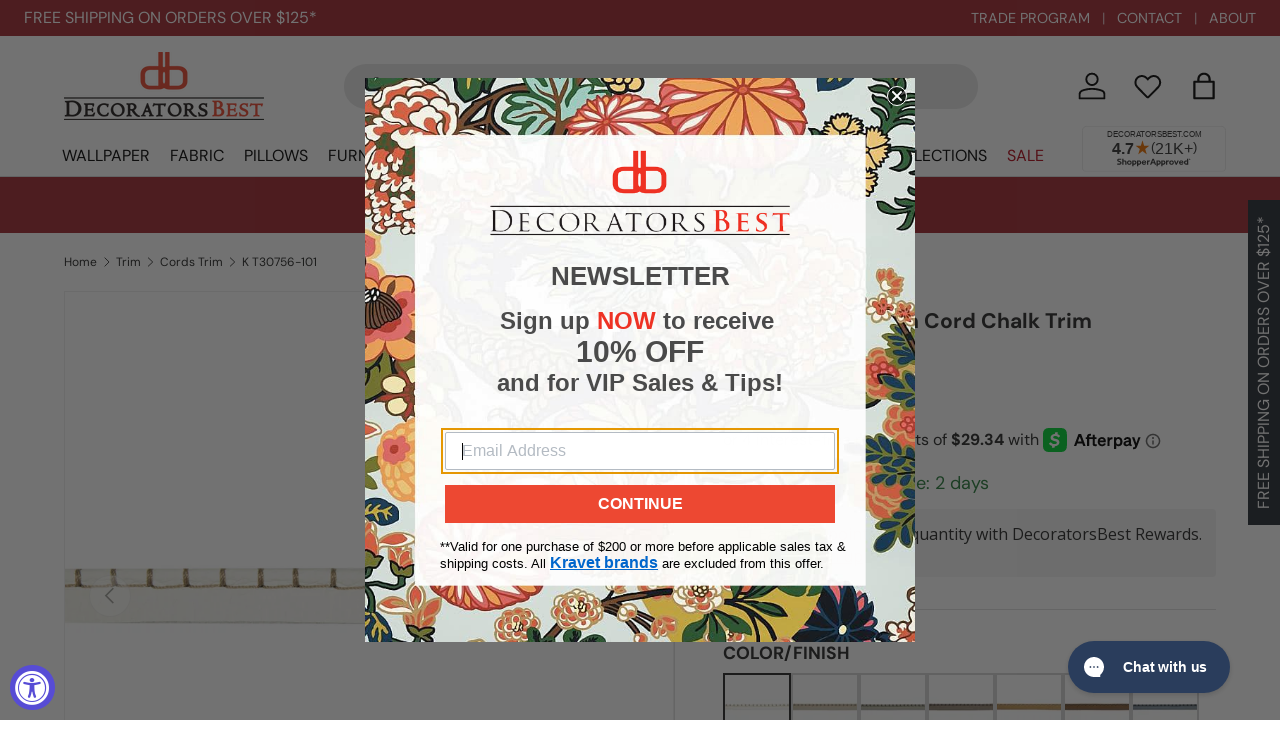

--- FILE ---
content_type: text/html; charset=utf-8
request_url: https://www.decoratorsbest.com/products/kravet-whip-stitch-cord-chalk-trim
body_size: 73307
content:
<!doctype html>
<html class="no-js" lang="en" dir="ltr">
  <head><meta charset="utf-8">
<meta name="viewport" content="width=device-width,initial-scale=1">
<title>Kravet Whip Stitch Cord Chalk Trim &ndash; DecoratorsBest</title><link rel="canonical" href="https://www.decoratorsbest.com/products/kravet-whip-stitch-cord-chalk-trim"><link rel="icon" href="//www.decoratorsbest.com/cdn/shop/files/favicon-32x32.png?crop=center&height=48&v=1613764994&width=48" type="image/png">
  <link rel="apple-touch-icon" href="//www.decoratorsbest.com/cdn/shop/files/favicon-32x32.png?crop=center&height=180&v=1613764994&width=180"><meta name="description" content="Browse all collections from DecoratorsBest — WHIP STITCH CORD CHALK Trim"><meta property="og:site_name" content="DecoratorsBest">
<meta property="og:url" content="https://www.decoratorsbest.com/products/kravet-whip-stitch-cord-chalk-trim">
<meta property="og:title" content="Kravet Whip Stitch Cord Chalk Trim">
<meta property="og:type" content="product"><meta property="og:description" content="T30756.101.0 - WHIP STITCH CORD CHALK Trim"><meta property="og:image" content="http://www.decoratorsbest.com/cdn/shop/files/2079596118083_9833bb7f-cd5a-46e6-a757-90469c60e82d.jpg?crop=center&height=1200&v=1760811817&width=1200">
  <meta property="og:image:secure_url" content="https://www.decoratorsbest.com/cdn/shop/files/2079596118083_9833bb7f-cd5a-46e6-a757-90469c60e82d.jpg?crop=center&height=1200&v=1760811817&width=1200">
  <meta property="og:image:width" content="3072">
  <meta property="og:image:height" content="3072"><meta
    property="og:price:amount"
    content="117.34"
  >
  <meta property="og:price:currency" content="USD"><meta name="twitter:card" content="summary_large_image">
<meta name="twitter:title" content="Kravet Whip Stitch Cord Chalk Trim">
<meta name="twitter:description" content="WHIP STITCH CORD CHALK Trim">
<link href="//www.decoratorsbest.com/cdn/shop/t/122/assets/main.css?v=179695150043141872411762279339" rel="stylesheet" type="text/css" media="all" />
<style data-shopify>
@font-face {
  font-family: "DM Sans";
  font-weight: 400;
  font-style: normal;
  font-display: swap;
  src: url("//www.decoratorsbest.com/cdn/fonts/dm_sans/dmsans_n4.ec80bd4dd7e1a334c969c265873491ae56018d72.woff2") format("woff2"),
       url("//www.decoratorsbest.com/cdn/fonts/dm_sans/dmsans_n4.87bdd914d8a61247b911147ae68e754d695c58a6.woff") format("woff");
}
@font-face {
  font-family: "DM Sans";
  font-weight: 700;
  font-style: normal;
  font-display: swap;
  src: url("//www.decoratorsbest.com/cdn/fonts/dm_sans/dmsans_n7.97e21d81502002291ea1de8aefb79170c6946ce5.woff2") format("woff2"),
       url("//www.decoratorsbest.com/cdn/fonts/dm_sans/dmsans_n7.af5c214f5116410ca1d53a2090665620e78e2e1b.woff") format("woff");
}
@font-face {
  font-family: "DM Sans";
  font-weight: 400;
  font-style: italic;
  font-display: swap;
  src: url("//www.decoratorsbest.com/cdn/fonts/dm_sans/dmsans_i4.b8fe05e69ee95d5a53155c346957d8cbf5081c1a.woff2") format("woff2"),
       url("//www.decoratorsbest.com/cdn/fonts/dm_sans/dmsans_i4.403fe28ee2ea63e142575c0aa47684d65f8c23a0.woff") format("woff");
}
@font-face {
  font-family: "DM Sans";
  font-weight: 700;
  font-style: italic;
  font-display: swap;
  src: url("//www.decoratorsbest.com/cdn/fonts/dm_sans/dmsans_i7.52b57f7d7342eb7255084623d98ab83fd96e7f9b.woff2") format("woff2"),
       url("//www.decoratorsbest.com/cdn/fonts/dm_sans/dmsans_i7.d5e14ef18a1d4a8ce78a4187580b4eb1759c2eda.woff") format("woff");
}
@font-face {
  font-family: "DM Sans";
  font-weight: 700;
  font-style: normal;
  font-display: swap;
  src: url("//www.decoratorsbest.com/cdn/fonts/dm_sans/dmsans_n7.97e21d81502002291ea1de8aefb79170c6946ce5.woff2") format("woff2"),
       url("//www.decoratorsbest.com/cdn/fonts/dm_sans/dmsans_n7.af5c214f5116410ca1d53a2090665620e78e2e1b.woff") format("woff");
}
@font-face {
  font-family: "DM Sans";
  font-weight: 400;
  font-style: normal;
  font-display: swap;
  src: url("//www.decoratorsbest.com/cdn/fonts/dm_sans/dmsans_n4.ec80bd4dd7e1a334c969c265873491ae56018d72.woff2") format("woff2"),
       url("//www.decoratorsbest.com/cdn/fonts/dm_sans/dmsans_n4.87bdd914d8a61247b911147ae68e754d695c58a6.woff") format("woff");
}
:root {
        --bg-color: 255 255 255 / 1.0;
        --bg-color-og: 255 255 255 / 1.0;
        --heading-color: 42 43 42;
        --text-color: 42 43 42;
        --text-color-og: 42 43 42;
        --scrollbar-color: 42 43 42;
        --link-color: 42 43 42;
        --link-color-og: 42 43 42;
        --star-color: 255 159 28;--swatch-border-color-default: 212 213 212;
          --swatch-border-color-active: 149 149 149;
          --swatch-card-size: 24px;
          --swatch-variant-picker-size: 64px;--color-scheme-1-bg: 244 244 244 / 1.0;
      --color-scheme-1-grad: linear-gradient(180deg, rgba(244, 244, 244, 1), rgba(244, 244, 244, 1) 100%);
      --color-scheme-1-heading: 42 43 42;
      --color-scheme-1-text: 42 43 42;
      --color-scheme-1-btn-bg: 50 109 65;
      --color-scheme-1-btn-text: 255 255 255;
      --color-scheme-1-btn-bg-hover: 87 140 101;--color-scheme-2-bg: 163 44 51 / 1.0;
        --color-scheme-2-grad: ;
        --color-scheme-2-heading: 255 255 255;
        --color-scheme-2-text: 255 255 255;
        --color-scheme-2-btn-bg: 255 255 255;
        --color-scheme-2-btn-text: 42 43 42;
        --color-scheme-2-btn-bg-hover: 231 231 231;--color-scheme-3-bg: 163 44 51 / 1.0;
        --color-scheme-3-grad: ;
        --color-scheme-3-heading: 255 255 255;
        --color-scheme-3-text: 255 255 255;
        --color-scheme-3-btn-bg: 255 255 255;
        --color-scheme-3-btn-text: 163 44 51;
        --color-scheme-3-btn-bg-hover: 246 234 234;--color-scheme-4-bg: 166 125 63 / 1.0;
        --color-scheme-4-grad: ;
        --color-scheme-4-heading: 255 255 255;
        --color-scheme-4-text: 255 255 255;
        --color-scheme-4-btn-bg: 255 255 255;
        --color-scheme-4-btn-text: 166 125 63;
        --color-scheme-4-btn-bg-hover: 247 243 237;

        --drawer-bg-color: 255 255 255 / 1.0;
        --drawer-text-color: 42 43 42;

        --panel-bg-color: 244 244 244 / 1.0;
        --panel-heading-color: 42 43 42;
        --panel-text-color: 42 43 42;

        --in-stock-text-color: 44 126 63;
        --low-stock-text-color: 210 134 26;
        --very-low-stock-text-color: 180 12 28;
        --no-stock-text-color: 119 119 119;
        --no-stock-backordered-text-color: 119 119 119;

        --error-bg-color: 252 237 238;
        --error-text-color: 180 12 28;
        --success-bg-color: 232 246 234;
        --success-text-color: 44 126 63;
        --info-bg-color: 228 237 250;
        --info-text-color: 50 109 65;

        --heading-font-family: "DM Sans", sans-serif;
        --heading-font-style: normal;
        --heading-font-weight: 700;
        --heading-scale-start: 2;

        --navigation-font-family: "DM Sans", sans-serif;
        --navigation-font-style: normal;
        --navigation-font-weight: 400;--heading-text-transform: none;
--subheading-text-transform: none;
        --body-font-family: "DM Sans", sans-serif;
        --body-font-style: normal;
        --body-font-weight: 400;
        --body-font-size: 16;

        --section-gap: 48;
        --heading-gap: calc(8 * var(--space-unit));--grid-column-gap: 20px;--btn-bg-color: 42 43 42;
        --btn-bg-hover-color: 82 83 82;
        --btn-text-color: 255 255 255;
        --btn-bg-color-og: 42 43 42;
        --btn-text-color-og: 255 255 255;
        --btn-alt-bg-color: 255 255 255;
        --btn-alt-bg-alpha: 1.0;
        --btn-alt-text-color: 42 43 42;
        --btn-border-width: 2px;
        --btn-padding-y: 12px;

        
        --btn-border-radius: 28px;
        

        --btn-lg-border-radius: 50%;
        --btn-icon-border-radius: 50%;
        --input-with-btn-inner-radius: var(--btn-border-radius);

        --input-bg-color: 255 255 255 / 1.0;
        --input-text-color: 42 43 42;
        --input-border-width: 2px;
        --input-border-radius: 26px;
        --textarea-border-radius: 12px;
        --input-border-radius: 28px;
        --input-lg-border-radius: 34px;
        --input-bg-color-diff-3: #f7f7f7;
        --input-bg-color-diff-6: #f0f0f0;

        --modal-border-radius: 16px;
        --modal-overlay-color: 0 0 0;
        --modal-overlay-opacity: 0.4;
        --drawer-border-radius: 16px;
        --overlay-border-radius: 0px;

        --custom-label-bg-color: 13 44 84;
        --custom-label-text-color: 255 255 255;--sale-label-bg-color: 170 17 85;
        --sale-label-text-color: 255 255 255;--sold-out-label-bg-color: 42 43 42;
        --sold-out-label-text-color: 255 255 255;--new-label-bg-color: 127 184 0;
        --new-label-text-color: 255 255 255;--preorder-label-bg-color: 0 166 237;
        --preorder-label-text-color: 255 255 255;

        --collection-label-color: 0 126 18;

        --page-width: 1290px;
        --gutter-sm: 20px;
        --gutter-md: 32px;
        --gutter-lg: 64px;

        --payment-terms-bg-color: #ffffff;

        --coll-card-bg-color: #F9F9F9;
        --coll-card-border-color: #f2f2f2;

        --card-highlight-bg-color: #F9F9F9;
        --card-highlight-text-color: 85 85 85;
        --card-highlight-border-color: #E1E1E1;
          
            --aos-animate-duration: 0.6s;
          

          
            --aos-min-width: 0;
          
        

        --reading-width: 48em;
      }

      @media (max-width: 769px) {
        :root {
          --reading-width: 36em;
        }
      }</style>

    <link rel="stylesheet" href="//www.decoratorsbest.com/cdn/shop/t/122/assets/main.css?v=179695150043141872411762279339">
    <script src="//www.decoratorsbest.com/cdn/shop/t/122/assets/main.js?v=87739649391759224431760980572" defer="defer"></script><link
        rel="preload"
        href="//www.decoratorsbest.com/cdn/fonts/dm_sans/dmsans_n4.ec80bd4dd7e1a334c969c265873491ae56018d72.woff2"
        as="font"
        type="font/woff2"
        crossorigin
        fetchpriority="high"
      ><link
        rel="preload"
        href="//www.decoratorsbest.com/cdn/fonts/dm_sans/dmsans_n7.97e21d81502002291ea1de8aefb79170c6946ce5.woff2"
        as="font"
        type="font/woff2"
        crossorigin
        fetchpriority="high"
      ><script>window.performance && window.performance.mark && window.performance.mark('shopify.content_for_header.start');</script><meta id="shopify-digital-wallet" name="shopify-digital-wallet" content="/2061238339/digital_wallets/dialog">
<meta name="shopify-checkout-api-token" content="ed7bed2b3e7c5d3f152131ebe7e36967">
<link rel="alternate" type="application/json+oembed" href="https://www.decoratorsbest.com/products/kravet-whip-stitch-cord-chalk-trim.oembed">
<script async="async" src="/checkouts/internal/preloads.js?locale=en-US"></script>
<link rel="preconnect" href="https://shop.app" crossorigin="anonymous">
<script async="async" src="https://shop.app/checkouts/internal/preloads.js?locale=en-US&shop_id=2061238339" crossorigin="anonymous"></script>
<script id="shopify-features" type="application/json">{"accessToken":"ed7bed2b3e7c5d3f152131ebe7e36967","betas":["rich-media-storefront-analytics"],"domain":"www.decoratorsbest.com","predictiveSearch":true,"shopId":2061238339,"locale":"en"}</script>
<script>var Shopify = Shopify || {};
Shopify.shop = "decoratorsbest.myshopify.com";
Shopify.locale = "en";
Shopify.currency = {"active":"USD","rate":"1.0"};
Shopify.country = "US";
Shopify.theme = {"name":"decoratorsbest-shopify-enterprise\/main","id":126087594030,"schema_name":"Enterprise","schema_version":"1.6.0","theme_store_id":null,"role":"main"};
Shopify.theme.handle = "null";
Shopify.theme.style = {"id":null,"handle":null};
Shopify.cdnHost = "www.decoratorsbest.com/cdn";
Shopify.routes = Shopify.routes || {};
Shopify.routes.root = "/";</script>
<script type="module">!function(o){(o.Shopify=o.Shopify||{}).modules=!0}(window);</script>
<script>!function(o){function n(){var o=[];function n(){o.push(Array.prototype.slice.apply(arguments))}return n.q=o,n}var t=o.Shopify=o.Shopify||{};t.loadFeatures=n(),t.autoloadFeatures=n()}(window);</script>
<script>
  window.ShopifyPay = window.ShopifyPay || {};
  window.ShopifyPay.apiHost = "shop.app\/pay";
  window.ShopifyPay.redirectState = null;
</script>
<script id="shop-js-analytics" type="application/json">{"pageType":"product"}</script>
<script defer="defer" async type="module" src="//www.decoratorsbest.com/cdn/shopifycloud/shop-js/modules/v2/client.init-shop-cart-sync_WVOgQShq.en.esm.js"></script>
<script defer="defer" async type="module" src="//www.decoratorsbest.com/cdn/shopifycloud/shop-js/modules/v2/chunk.common_C_13GLB1.esm.js"></script>
<script defer="defer" async type="module" src="//www.decoratorsbest.com/cdn/shopifycloud/shop-js/modules/v2/chunk.modal_CLfMGd0m.esm.js"></script>
<script type="module">
  await import("//www.decoratorsbest.com/cdn/shopifycloud/shop-js/modules/v2/client.init-shop-cart-sync_WVOgQShq.en.esm.js");
await import("//www.decoratorsbest.com/cdn/shopifycloud/shop-js/modules/v2/chunk.common_C_13GLB1.esm.js");
await import("//www.decoratorsbest.com/cdn/shopifycloud/shop-js/modules/v2/chunk.modal_CLfMGd0m.esm.js");

  window.Shopify.SignInWithShop?.initShopCartSync?.({"fedCMEnabled":true,"windoidEnabled":true});

</script>
<script defer="defer" async type="module" src="//www.decoratorsbest.com/cdn/shopifycloud/shop-js/modules/v2/client.payment-terms_BWmiNN46.en.esm.js"></script>
<script defer="defer" async type="module" src="//www.decoratorsbest.com/cdn/shopifycloud/shop-js/modules/v2/chunk.common_C_13GLB1.esm.js"></script>
<script defer="defer" async type="module" src="//www.decoratorsbest.com/cdn/shopifycloud/shop-js/modules/v2/chunk.modal_CLfMGd0m.esm.js"></script>
<script type="module">
  await import("//www.decoratorsbest.com/cdn/shopifycloud/shop-js/modules/v2/client.payment-terms_BWmiNN46.en.esm.js");
await import("//www.decoratorsbest.com/cdn/shopifycloud/shop-js/modules/v2/chunk.common_C_13GLB1.esm.js");
await import("//www.decoratorsbest.com/cdn/shopifycloud/shop-js/modules/v2/chunk.modal_CLfMGd0m.esm.js");

  
</script>
<script>
  window.Shopify = window.Shopify || {};
  if (!window.Shopify.featureAssets) window.Shopify.featureAssets = {};
  window.Shopify.featureAssets['shop-js'] = {"shop-cart-sync":["modules/v2/client.shop-cart-sync_DuR37GeY.en.esm.js","modules/v2/chunk.common_C_13GLB1.esm.js","modules/v2/chunk.modal_CLfMGd0m.esm.js"],"init-fed-cm":["modules/v2/client.init-fed-cm_BucUoe6W.en.esm.js","modules/v2/chunk.common_C_13GLB1.esm.js","modules/v2/chunk.modal_CLfMGd0m.esm.js"],"shop-toast-manager":["modules/v2/client.shop-toast-manager_B0JfrpKj.en.esm.js","modules/v2/chunk.common_C_13GLB1.esm.js","modules/v2/chunk.modal_CLfMGd0m.esm.js"],"init-shop-cart-sync":["modules/v2/client.init-shop-cart-sync_WVOgQShq.en.esm.js","modules/v2/chunk.common_C_13GLB1.esm.js","modules/v2/chunk.modal_CLfMGd0m.esm.js"],"shop-button":["modules/v2/client.shop-button_B_U3bv27.en.esm.js","modules/v2/chunk.common_C_13GLB1.esm.js","modules/v2/chunk.modal_CLfMGd0m.esm.js"],"init-windoid":["modules/v2/client.init-windoid_DuP9q_di.en.esm.js","modules/v2/chunk.common_C_13GLB1.esm.js","modules/v2/chunk.modal_CLfMGd0m.esm.js"],"shop-cash-offers":["modules/v2/client.shop-cash-offers_BmULhtno.en.esm.js","modules/v2/chunk.common_C_13GLB1.esm.js","modules/v2/chunk.modal_CLfMGd0m.esm.js"],"pay-button":["modules/v2/client.pay-button_CrPSEbOK.en.esm.js","modules/v2/chunk.common_C_13GLB1.esm.js","modules/v2/chunk.modal_CLfMGd0m.esm.js"],"init-customer-accounts":["modules/v2/client.init-customer-accounts_jNk9cPYQ.en.esm.js","modules/v2/client.shop-login-button_DJ5ldayH.en.esm.js","modules/v2/chunk.common_C_13GLB1.esm.js","modules/v2/chunk.modal_CLfMGd0m.esm.js"],"avatar":["modules/v2/client.avatar_BTnouDA3.en.esm.js"],"checkout-modal":["modules/v2/client.checkout-modal_pBPyh9w8.en.esm.js","modules/v2/chunk.common_C_13GLB1.esm.js","modules/v2/chunk.modal_CLfMGd0m.esm.js"],"init-shop-for-new-customer-accounts":["modules/v2/client.init-shop-for-new-customer-accounts_BUoCy7a5.en.esm.js","modules/v2/client.shop-login-button_DJ5ldayH.en.esm.js","modules/v2/chunk.common_C_13GLB1.esm.js","modules/v2/chunk.modal_CLfMGd0m.esm.js"],"init-customer-accounts-sign-up":["modules/v2/client.init-customer-accounts-sign-up_CnczCz9H.en.esm.js","modules/v2/client.shop-login-button_DJ5ldayH.en.esm.js","modules/v2/chunk.common_C_13GLB1.esm.js","modules/v2/chunk.modal_CLfMGd0m.esm.js"],"init-shop-email-lookup-coordinator":["modules/v2/client.init-shop-email-lookup-coordinator_CzjY5t9o.en.esm.js","modules/v2/chunk.common_C_13GLB1.esm.js","modules/v2/chunk.modal_CLfMGd0m.esm.js"],"shop-follow-button":["modules/v2/client.shop-follow-button_CsYC63q7.en.esm.js","modules/v2/chunk.common_C_13GLB1.esm.js","modules/v2/chunk.modal_CLfMGd0m.esm.js"],"shop-login-button":["modules/v2/client.shop-login-button_DJ5ldayH.en.esm.js","modules/v2/chunk.common_C_13GLB1.esm.js","modules/v2/chunk.modal_CLfMGd0m.esm.js"],"shop-login":["modules/v2/client.shop-login_B9ccPdmx.en.esm.js","modules/v2/chunk.common_C_13GLB1.esm.js","modules/v2/chunk.modal_CLfMGd0m.esm.js"],"lead-capture":["modules/v2/client.lead-capture_D0K_KgYb.en.esm.js","modules/v2/chunk.common_C_13GLB1.esm.js","modules/v2/chunk.modal_CLfMGd0m.esm.js"],"payment-terms":["modules/v2/client.payment-terms_BWmiNN46.en.esm.js","modules/v2/chunk.common_C_13GLB1.esm.js","modules/v2/chunk.modal_CLfMGd0m.esm.js"]};
</script>
<script>(function() {
  var isLoaded = false;
  function asyncLoad() {
    if (isLoaded) return;
    isLoaded = true;
    var urls = ["\/\/www.powr.io\/powr.js?powr-token=decoratorsbest.myshopify.com\u0026external-type=shopify\u0026shop=decoratorsbest.myshopify.com","https:\/\/assets.smartwishlist.webmarked.net\/static\/v6\/smartwishlist.js?shop=decoratorsbest.myshopify.com","https:\/\/cdn-loyalty.yotpo.com\/loader\/iFmwz0U2X_848XL9wZaPsg.js?shop=decoratorsbest.myshopify.com","https:\/\/config.gorgias.chat\/bundle-loader\/01GYCBY6BDQ000GNF8D0ZEHADY?source=shopify1click\u0026shop=decoratorsbest.myshopify.com","https:\/\/cdn.rebuyengine.com\/onsite\/js\/rebuy.js?shop=decoratorsbest.myshopify.com","https:\/\/customer-first-focus.b-cdn.net\/cffPCLoader_min.js?shop=decoratorsbest.myshopify.com","https:\/\/dr4qe3ddw9y32.cloudfront.net\/awin-shopify-integration-code.js?aid=89205\u0026v=shopifyApp_5.2.5\u0026ts=1767041786063\u0026shop=decoratorsbest.myshopify.com","https:\/\/public.9gtb.com\/loader.js?g_cvt_id=81085bab-d158-48dd-864e-ad80f89fd33c\u0026shop=decoratorsbest.myshopify.com"];
    for (var i = 0; i < urls.length; i++) {
      var s = document.createElement('script');
      s.type = 'text/javascript';
      s.async = true;
      s.src = urls[i];
      var x = document.getElementsByTagName('script')[0];
      x.parentNode.insertBefore(s, x);
    }
  };
  if(window.attachEvent) {
    window.attachEvent('onload', asyncLoad);
  } else {
    window.addEventListener('load', asyncLoad, false);
  }
})();</script>
<script id="__st">var __st={"a":2061238339,"offset":-18000,"reqid":"0a4a1611-8331-43a4-b3ef-eb65d760cbe0-1769535752","pageurl":"www.decoratorsbest.com\/products\/kravet-whip-stitch-cord-chalk-trim","u":"4c1c810691a9","p":"product","rtyp":"product","rid":2079596118083};</script>
<script>window.ShopifyPaypalV4VisibilityTracking = true;</script>
<script id="captcha-bootstrap">!function(){'use strict';const t='contact',e='account',n='new_comment',o=[[t,t],['blogs',n],['comments',n],[t,'customer']],c=[[e,'customer_login'],[e,'guest_login'],[e,'recover_customer_password'],[e,'create_customer']],r=t=>t.map((([t,e])=>`form[action*='/${t}']:not([data-nocaptcha='true']) input[name='form_type'][value='${e}']`)).join(','),a=t=>()=>t?[...document.querySelectorAll(t)].map((t=>t.form)):[];function s(){const t=[...o],e=r(t);return a(e)}const i='password',u='form_key',d=['recaptcha-v3-token','g-recaptcha-response','h-captcha-response',i],f=()=>{try{return window.sessionStorage}catch{return}},m='__shopify_v',_=t=>t.elements[u];function p(t,e,n=!1){try{const o=window.sessionStorage,c=JSON.parse(o.getItem(e)),{data:r}=function(t){const{data:e,action:n}=t;return t[m]||n?{data:e,action:n}:{data:t,action:n}}(c);for(const[e,n]of Object.entries(r))t.elements[e]&&(t.elements[e].value=n);n&&o.removeItem(e)}catch(o){console.error('form repopulation failed',{error:o})}}const l='form_type',E='cptcha';function T(t){t.dataset[E]=!0}const w=window,h=w.document,L='Shopify',v='ce_forms',y='captcha';let A=!1;((t,e)=>{const n=(g='f06e6c50-85a8-45c8-87d0-21a2b65856fe',I='https://cdn.shopify.com/shopifycloud/storefront-forms-hcaptcha/ce_storefront_forms_captcha_hcaptcha.v1.5.2.iife.js',D={infoText:'Protected by hCaptcha',privacyText:'Privacy',termsText:'Terms'},(t,e,n)=>{const o=w[L][v],c=o.bindForm;if(c)return c(t,g,e,D).then(n);var r;o.q.push([[t,g,e,D],n]),r=I,A||(h.body.append(Object.assign(h.createElement('script'),{id:'captcha-provider',async:!0,src:r})),A=!0)});var g,I,D;w[L]=w[L]||{},w[L][v]=w[L][v]||{},w[L][v].q=[],w[L][y]=w[L][y]||{},w[L][y].protect=function(t,e){n(t,void 0,e),T(t)},Object.freeze(w[L][y]),function(t,e,n,w,h,L){const[v,y,A,g]=function(t,e,n){const i=e?o:[],u=t?c:[],d=[...i,...u],f=r(d),m=r(i),_=r(d.filter((([t,e])=>n.includes(e))));return[a(f),a(m),a(_),s()]}(w,h,L),I=t=>{const e=t.target;return e instanceof HTMLFormElement?e:e&&e.form},D=t=>v().includes(t);t.addEventListener('submit',(t=>{const e=I(t);if(!e)return;const n=D(e)&&!e.dataset.hcaptchaBound&&!e.dataset.recaptchaBound,o=_(e),c=g().includes(e)&&(!o||!o.value);(n||c)&&t.preventDefault(),c&&!n&&(function(t){try{if(!f())return;!function(t){const e=f();if(!e)return;const n=_(t);if(!n)return;const o=n.value;o&&e.removeItem(o)}(t);const e=Array.from(Array(32),(()=>Math.random().toString(36)[2])).join('');!function(t,e){_(t)||t.append(Object.assign(document.createElement('input'),{type:'hidden',name:u})),t.elements[u].value=e}(t,e),function(t,e){const n=f();if(!n)return;const o=[...t.querySelectorAll(`input[type='${i}']`)].map((({name:t})=>t)),c=[...d,...o],r={};for(const[a,s]of new FormData(t).entries())c.includes(a)||(r[a]=s);n.setItem(e,JSON.stringify({[m]:1,action:t.action,data:r}))}(t,e)}catch(e){console.error('failed to persist form',e)}}(e),e.submit())}));const S=(t,e)=>{t&&!t.dataset[E]&&(n(t,e.some((e=>e===t))),T(t))};for(const o of['focusin','change'])t.addEventListener(o,(t=>{const e=I(t);D(e)&&S(e,y())}));const B=e.get('form_key'),M=e.get(l),P=B&&M;t.addEventListener('DOMContentLoaded',(()=>{const t=y();if(P)for(const e of t)e.elements[l].value===M&&p(e,B);[...new Set([...A(),...v().filter((t=>'true'===t.dataset.shopifyCaptcha))])].forEach((e=>S(e,t)))}))}(h,new URLSearchParams(w.location.search),n,t,e,['guest_login'])})(!0,!0)}();</script>
<script integrity="sha256-4kQ18oKyAcykRKYeNunJcIwy7WH5gtpwJnB7kiuLZ1E=" data-source-attribution="shopify.loadfeatures" defer="defer" src="//www.decoratorsbest.com/cdn/shopifycloud/storefront/assets/storefront/load_feature-a0a9edcb.js" crossorigin="anonymous"></script>
<script crossorigin="anonymous" defer="defer" src="//www.decoratorsbest.com/cdn/shopifycloud/storefront/assets/shopify_pay/storefront-65b4c6d7.js?v=20250812"></script>
<script data-source-attribution="shopify.dynamic_checkout.dynamic.init">var Shopify=Shopify||{};Shopify.PaymentButton=Shopify.PaymentButton||{isStorefrontPortableWallets:!0,init:function(){window.Shopify.PaymentButton.init=function(){};var t=document.createElement("script");t.src="https://www.decoratorsbest.com/cdn/shopifycloud/portable-wallets/latest/portable-wallets.en.js",t.type="module",document.head.appendChild(t)}};
</script>
<script data-source-attribution="shopify.dynamic_checkout.buyer_consent">
  function portableWalletsHideBuyerConsent(e){var t=document.getElementById("shopify-buyer-consent"),n=document.getElementById("shopify-subscription-policy-button");t&&n&&(t.classList.add("hidden"),t.setAttribute("aria-hidden","true"),n.removeEventListener("click",e))}function portableWalletsShowBuyerConsent(e){var t=document.getElementById("shopify-buyer-consent"),n=document.getElementById("shopify-subscription-policy-button");t&&n&&(t.classList.remove("hidden"),t.removeAttribute("aria-hidden"),n.addEventListener("click",e))}window.Shopify?.PaymentButton&&(window.Shopify.PaymentButton.hideBuyerConsent=portableWalletsHideBuyerConsent,window.Shopify.PaymentButton.showBuyerConsent=portableWalletsShowBuyerConsent);
</script>
<script data-source-attribution="shopify.dynamic_checkout.cart.bootstrap">document.addEventListener("DOMContentLoaded",(function(){function t(){return document.querySelector("shopify-accelerated-checkout-cart, shopify-accelerated-checkout")}if(t())Shopify.PaymentButton.init();else{new MutationObserver((function(e,n){t()&&(Shopify.PaymentButton.init(),n.disconnect())})).observe(document.body,{childList:!0,subtree:!0})}}));
</script>
<link id="shopify-accelerated-checkout-styles" rel="stylesheet" media="screen" href="https://www.decoratorsbest.com/cdn/shopifycloud/portable-wallets/latest/accelerated-checkout-backwards-compat.css" crossorigin="anonymous">
<style id="shopify-accelerated-checkout-cart">
        #shopify-buyer-consent {
  margin-top: 1em;
  display: inline-block;
  width: 100%;
}

#shopify-buyer-consent.hidden {
  display: none;
}

#shopify-subscription-policy-button {
  background: none;
  border: none;
  padding: 0;
  text-decoration: underline;
  font-size: inherit;
  cursor: pointer;
}

#shopify-subscription-policy-button::before {
  box-shadow: none;
}

      </style>
<script id="sections-script" data-sections="header,footer" defer="defer" src="//www.decoratorsbest.com/cdn/shop/t/122/compiled_assets/scripts.js?v=127828"></script>
<script>window.performance && window.performance.mark && window.performance.mark('shopify.content_for_header.end');</script>

      <script src="//www.decoratorsbest.com/cdn/shop/t/122/assets/animate-on-scroll.js?v=15249566486942820451740693123" defer="defer"></script>
      <link rel="stylesheet" href="//www.decoratorsbest.com/cdn/shop/t/122/assets/animate-on-scroll.css?v=116194678796051782541740693122">
    

    <script>
      document.documentElement.className = document.documentElement.className.replace('no-js', 'js');

      // Conservative accessibility enhancements
      document.addEventListener('DOMContentLoaded', function () {
        // Simple screen reader announcements
        window.announceToScreenReader = function (message) {
          const announcer = document.getElementById('a11y-announcements');
          if (announcer) {
            announcer.textContent = message;
            setTimeout(() => {
              announcer.textContent = '';
            }, 1000);
          }
        };

        // Non-intrusive keyboard trap for open modals (only when modal is actually open)
        document.addEventListener('keydown', function (e) {
          if (e.key === 'Tab') {
            const openModal = document.querySelector('[role="dialog"][aria-hidden="false"]');
            if (openModal) {
              const focusableElements = openModal.querySelectorAll(
                'button:not([disabled]), [href], input:not([disabled]), select:not([disabled]), textarea:not([disabled]), [tabindex]:not([tabindex="-1"])'
              );

              if (focusableElements.length > 0) {
                const firstElement = focusableElements[0];
                const lastElement = focusableElements[focusableElements.length - 1];

                if (e.shiftKey && document.activeElement === firstElement) {
                  e.preventDefault();
                  lastElement.focus();
                } else if (!e.shiftKey && document.activeElement === lastElement) {
                  e.preventDefault();
                  firstElement.focus();
                }
              }
            }
          }
        });
      });
    </script>

    


<script src="https://snapui.searchspring.io/2uwvek/bundle.js" id="searchspring-context" defer>
	
		template = "product";
	
	format = "${{amount}}";

</script>

<!-- CC Custom Head Start --><!-- CC Custom Head End --><!-- Bing Starts -->
    <script>
      (function (w, d, t, r, u) {
        var f, n, i;
        (w[u] = w[u] || []),
          (f = function () {
            var o = { ti: '5548597' };
            (o.q = w[u]), (w[u] = new UET(o)), w[u].push('pageLoad');
          }),
          (n = d.createElement(t)),
          (n.src = r),
          (n.async = 1),
          (n.onload = n.onreadystatechange =
            function () {
              var s = this.readyState;
              (s && s !== 'loaded' && s !== 'complete') || (f(), (n.onload = n.onreadystatechange = null));
            }),
          (i = d.getElementsByTagName(t)[0]),
          i.parentNode.insertBefore(n, i);
      })(window, document, 'script', '//bat.bing.com/bat.js', 'uetq');
    </script>
    <!-- Bing Ends -->

    <!-- LP Google Ads Tag Tracking START -->
    <script async src="https://www.googletagmanager.com/gtag/js?id=AW-1069688330"></script>
    <script>
      window.dataLayer = window.dataLayer || [];
      function gtag() {
        dataLayer.push(arguments);
      }
      gtag('js', new Date());
      gtag('config', 'AW-1069688330');
    </script>
    <!-- LP Google Ads Tag Tracking END -->

    <!-- BEGIN MerchantWidget Code -->
    <script id='merchantWidgetScript'
      src="https://www.gstatic.com/shopping/merchant/merchantwidget.js"
      defer>
    </script>
    <script type="text/javascript">
      merchantWidgetScript.addEventListener('load', function () {
        merchantwidget.start({
          position: 'RIGHT_BOTTOM',
          sideMargin: 32,
          bottomMargin: 64,
        });
      });
    </script>
    <!-- END MerchantWidget Code -->
  <!-- BEGIN app block: shopify://apps/blockify-fraud-filter/blocks/app_embed/2e3e0ba5-0e70-447a-9ec5-3bf76b5ef12e --> 
 
 
    <script>
        window.blockifyShopIdentifier = "decoratorsbest.myshopify.com";
        window.ipBlockerMetafields = "{\"showOverlayByPass\":false,\"disableSpyExtensions\":false,\"blockUnknownBots\":false,\"activeApp\":true,\"blockByMetafield\":false,\"visitorAnalytic\":true,\"showWatermark\":true}";
        window.blockifyRules = null;
        window.ipblockerBlockTemplate = "{\"customCss\":\"#blockify---container{--bg-blockify: #fff;position:relative}#blockify---container::after{content:'';position:absolute;inset:0;background-repeat:no-repeat !important;background-size:cover !important;background:var(--bg-blockify);z-index:0}#blockify---container #blockify---container__inner{display:flex;flex-direction:column;align-items:center;position:relative;z-index:1}#blockify---container #blockify---container__inner #blockify-block-content{display:flex;flex-direction:column;align-items:center;text-align:center}#blockify---container #blockify---container__inner #blockify-block-content #blockify-block-superTitle{display:none !important}#blockify---container #blockify---container__inner #blockify-block-content #blockify-block-title{font-size:313%;font-weight:bold;margin-top:1em}@media only screen and (min-width: 768px) and (max-width: 1199px){#blockify---container #blockify---container__inner #blockify-block-content #blockify-block-title{font-size:188%}}@media only screen and (max-width: 767px){#blockify---container #blockify---container__inner #blockify-block-content #blockify-block-title{font-size:107%}}#blockify---container #blockify---container__inner #blockify-block-content #blockify-block-description{font-size:125%;margin:1.5em;line-height:1.5}@media only screen and (min-width: 768px) and (max-width: 1199px){#blockify---container #blockify---container__inner #blockify-block-content #blockify-block-description{font-size:88%}}@media only screen and (max-width: 767px){#blockify---container #blockify---container__inner #blockify-block-content #blockify-block-description{font-size:107%}}#blockify---container #blockify---container__inner #blockify-block-content #blockify-block-description #blockify-block-text-blink{display:none !important}#blockify---container #blockify---container__inner #blockify-logo-block-image{position:relative;width:400px;height:auto;max-height:300px}@media only screen and (max-width: 767px){#blockify---container #blockify---container__inner #blockify-logo-block-image{width:200px}}#blockify---container #blockify---container__inner #blockify-logo-block-image::before{content:'';display:block;padding-bottom:56.2%}#blockify---container #blockify---container__inner #blockify-logo-block-image img{position:absolute;top:0;left:0;width:100%;height:100%;object-fit:contain}\\n\",\"logoImage\":{\"active\":true,\"value\":\"https:\/\/fraud.blockifyapp.com\/s\/api\/public\/assets\/default-thumbnail.png\",\"altText\":\"Red octagonal stop sign with a black hand symbol in the center, indicating a warning or prohibition\"},\"superTitle\":{\"active\":false,\"text\":\"403\",\"color\":\"#899df1\"},\"title\":{\"active\":true,\"text\":\"Access Denied\",\"color\":\"#000\"},\"description\":{\"active\":true,\"text\":\"The site owner may have set restrictions that prevent you from accessing the site. Please contact the site owner for access.\",\"color\":\"#000\"},\"background\":{\"active\":true,\"value\":\"#fff\",\"type\":\"1\",\"colorFrom\":null,\"colorTo\":null}}";

        
            window.blockifyProductCollections = [283406729262,99106422851,96294305859,96284115011,280221384750,277278261294,98122072131,137381675075,262843138094,96283230275,274857361454,96294502467];
        
    </script>
<link href="https://cdn.shopify.com/extensions/019bf87f-ce60-72e9-ba30-9a88fa4020b9/blockify-shopify-290/assets/blockify-embed.min.js" as="script" type="text/javascript" rel="preload"><link href="https://cdn.shopify.com/extensions/019bf87f-ce60-72e9-ba30-9a88fa4020b9/blockify-shopify-290/assets/prevent-bypass-script.min.js" as="script" type="text/javascript" rel="preload">
<script type="text/javascript">
    window.blockifyBaseUrl = 'https://fraud.blockifyapp.com/s/api';
    window.blockifyPublicUrl = 'https://fraud.blockifyapp.com/s/api/public';
    window.bucketUrl = 'https://storage.synctrack.io/megamind-fraud';
    window.storefrontApiUrl  = 'https://fraud.blockifyapp.com/p/api';
</script>
<script type="text/javascript">
  window.blockifyChecking = true;
</script>
<script id="blockifyScriptByPass" type="text/javascript" src=https://cdn.shopify.com/extensions/019bf87f-ce60-72e9-ba30-9a88fa4020b9/blockify-shopify-290/assets/prevent-bypass-script.min.js async></script>
<script id="blockifyScriptTag" type="text/javascript" src=https://cdn.shopify.com/extensions/019bf87f-ce60-72e9-ba30-9a88fa4020b9/blockify-shopify-290/assets/blockify-embed.min.js async></script>


<!-- END app block --><!-- BEGIN app block: shopify://apps/yotpo-loyalty-rewards/blocks/loader-app-embed-block/2f9660df-5018-4e02-9868-ee1fb88d6ccd -->
    <script src="https://cdn-widgetsrepository.yotpo.com/v1/loader/iFmwz0U2X_848XL9wZaPsg" async></script>




<!-- END app block --><!-- BEGIN app block: shopify://apps/klaviyo-email-marketing-sms/blocks/klaviyo-onsite-embed/2632fe16-c075-4321-a88b-50b567f42507 -->












  <script async src="https://static.klaviyo.com/onsite/js/KVsAXS/klaviyo.js?company_id=KVsAXS"></script>
  <script>!function(){if(!window.klaviyo){window._klOnsite=window._klOnsite||[];try{window.klaviyo=new Proxy({},{get:function(n,i){return"push"===i?function(){var n;(n=window._klOnsite).push.apply(n,arguments)}:function(){for(var n=arguments.length,o=new Array(n),w=0;w<n;w++)o[w]=arguments[w];var t="function"==typeof o[o.length-1]?o.pop():void 0,e=new Promise((function(n){window._klOnsite.push([i].concat(o,[function(i){t&&t(i),n(i)}]))}));return e}}})}catch(n){window.klaviyo=window.klaviyo||[],window.klaviyo.push=function(){var n;(n=window._klOnsite).push.apply(n,arguments)}}}}();</script>

  
    <script id="viewed_product">
      if (item == null) {
        var _learnq = _learnq || [];

        var MetafieldReviews = null
        var MetafieldYotpoRating = null
        var MetafieldYotpoCount = null
        var MetafieldLooxRating = null
        var MetafieldLooxCount = null
        var okendoProduct = null
        var okendoProductReviewCount = null
        var okendoProductReviewAverageValue = null
        try {
          // The following fields are used for Customer Hub recently viewed in order to add reviews.
          // This information is not part of __kla_viewed. Instead, it is part of __kla_viewed_reviewed_items
          MetafieldReviews = {};
          MetafieldYotpoRating = null
          MetafieldYotpoCount = null
          MetafieldLooxRating = null
          MetafieldLooxCount = null

          okendoProduct = null
          // If the okendo metafield is not legacy, it will error, which then requires the new json formatted data
          if (okendoProduct && 'error' in okendoProduct) {
            okendoProduct = null
          }
          okendoProductReviewCount = okendoProduct ? okendoProduct.reviewCount : null
          okendoProductReviewAverageValue = okendoProduct ? okendoProduct.reviewAverageValue : null
        } catch (error) {
          console.error('Error in Klaviyo onsite reviews tracking:', error);
        }

        var item = {
          Name: "Kravet Whip Stitch Cord Chalk Trim",
          ProductID: 2079596118083,
          Categories: ["All Kravet Wallpaper","Beige Cords Trim","Beige Trim","Cords Trim","Exclusive Kravet Brand Sale","Kravet","Kravet Trim","Newest Products","Products","Trim","White Cords Trim","White Trim"],
          ImageURL: "https://www.decoratorsbest.com/cdn/shop/files/2079596118083_9833bb7f-cd5a-46e6-a757-90469c60e82d_grande.jpg?v=1760811817",
          URL: "https://www.decoratorsbest.com/products/kravet-whip-stitch-cord-chalk-trim",
          Brand: "Kravet",
          Price: "$0.00",
          Value: "0.00",
          CompareAtPrice: "$0.00"
        };
        _learnq.push(['track', 'Viewed Product', item]);
        _learnq.push(['trackViewedItem', {
          Title: item.Name,
          ItemId: item.ProductID,
          Categories: item.Categories,
          ImageUrl: item.ImageURL,
          Url: item.URL,
          Metadata: {
            Brand: item.Brand,
            Price: item.Price,
            Value: item.Value,
            CompareAtPrice: item.CompareAtPrice
          },
          metafields:{
            reviews: MetafieldReviews,
            yotpo:{
              rating: MetafieldYotpoRating,
              count: MetafieldYotpoCount,
            },
            loox:{
              rating: MetafieldLooxRating,
              count: MetafieldLooxCount,
            },
            okendo: {
              rating: okendoProductReviewAverageValue,
              count: okendoProductReviewCount,
            }
          }
        }]);
      }
    </script>
  




  <script>
    window.klaviyoReviewsProductDesignMode = false
  </script>







<!-- END app block --><script src="https://cdn.shopify.com/extensions/b80e817c-8195-4cc3-9e6e-a7c2cd975f3b/afterpay-on-site-messaging-1/assets/messaging-lib-loader.js" type="text/javascript" defer="defer"></script>
<script src="https://cdn.shopify.com/extensions/019bb35b-bd8a-7aa4-bb9d-43b1d25875b1/instagram-shop-by-snapppt-40/assets/gallery.js" type="text/javascript" defer="defer"></script>
<link href="https://cdn.shopify.com/extensions/019bb35b-bd8a-7aa4-bb9d-43b1d25875b1/instagram-shop-by-snapppt-40/assets/gallery.css" rel="stylesheet" type="text/css" media="all">
<script src="https://cdn.shopify.com/extensions/019be7bf-6b78-75fb-8b2f-897f3e21741a/rebuy-personalization-engine-255/assets/rebuy-extensions.js" type="text/javascript" defer="defer"></script>
<script src="https://cdn.shopify.com/extensions/019a0131-ca1b-7172-a6b1-2fadce39ca6e/accessibly-28/assets/acc-main.js" type="text/javascript" defer="defer"></script>
<link href="https://monorail-edge.shopifysvc.com" rel="dns-prefetch">
<script>(function(){if ("sendBeacon" in navigator && "performance" in window) {try {var session_token_from_headers = performance.getEntriesByType('navigation')[0].serverTiming.find(x => x.name == '_s').description;} catch {var session_token_from_headers = undefined;}var session_cookie_matches = document.cookie.match(/_shopify_s=([^;]*)/);var session_token_from_cookie = session_cookie_matches && session_cookie_matches.length === 2 ? session_cookie_matches[1] : "";var session_token = session_token_from_headers || session_token_from_cookie || "";function handle_abandonment_event(e) {var entries = performance.getEntries().filter(function(entry) {return /monorail-edge.shopifysvc.com/.test(entry.name);});if (!window.abandonment_tracked && entries.length === 0) {window.abandonment_tracked = true;var currentMs = Date.now();var navigation_start = performance.timing.navigationStart;var payload = {shop_id: 2061238339,url: window.location.href,navigation_start,duration: currentMs - navigation_start,session_token,page_type: "product"};window.navigator.sendBeacon("https://monorail-edge.shopifysvc.com/v1/produce", JSON.stringify({schema_id: "online_store_buyer_site_abandonment/1.1",payload: payload,metadata: {event_created_at_ms: currentMs,event_sent_at_ms: currentMs}}));}}window.addEventListener('pagehide', handle_abandonment_event);}}());</script>
<script id="web-pixels-manager-setup">(function e(e,d,r,n,o){if(void 0===o&&(o={}),!Boolean(null===(a=null===(i=window.Shopify)||void 0===i?void 0:i.analytics)||void 0===a?void 0:a.replayQueue)){var i,a;window.Shopify=window.Shopify||{};var t=window.Shopify;t.analytics=t.analytics||{};var s=t.analytics;s.replayQueue=[],s.publish=function(e,d,r){return s.replayQueue.push([e,d,r]),!0};try{self.performance.mark("wpm:start")}catch(e){}var l=function(){var e={modern:/Edge?\/(1{2}[4-9]|1[2-9]\d|[2-9]\d{2}|\d{4,})\.\d+(\.\d+|)|Firefox\/(1{2}[4-9]|1[2-9]\d|[2-9]\d{2}|\d{4,})\.\d+(\.\d+|)|Chrom(ium|e)\/(9{2}|\d{3,})\.\d+(\.\d+|)|(Maci|X1{2}).+ Version\/(15\.\d+|(1[6-9]|[2-9]\d|\d{3,})\.\d+)([,.]\d+|)( \(\w+\)|)( Mobile\/\w+|) Safari\/|Chrome.+OPR\/(9{2}|\d{3,})\.\d+\.\d+|(CPU[ +]OS|iPhone[ +]OS|CPU[ +]iPhone|CPU IPhone OS|CPU iPad OS)[ +]+(15[._]\d+|(1[6-9]|[2-9]\d|\d{3,})[._]\d+)([._]\d+|)|Android:?[ /-](13[3-9]|1[4-9]\d|[2-9]\d{2}|\d{4,})(\.\d+|)(\.\d+|)|Android.+Firefox\/(13[5-9]|1[4-9]\d|[2-9]\d{2}|\d{4,})\.\d+(\.\d+|)|Android.+Chrom(ium|e)\/(13[3-9]|1[4-9]\d|[2-9]\d{2}|\d{4,})\.\d+(\.\d+|)|SamsungBrowser\/([2-9]\d|\d{3,})\.\d+/,legacy:/Edge?\/(1[6-9]|[2-9]\d|\d{3,})\.\d+(\.\d+|)|Firefox\/(5[4-9]|[6-9]\d|\d{3,})\.\d+(\.\d+|)|Chrom(ium|e)\/(5[1-9]|[6-9]\d|\d{3,})\.\d+(\.\d+|)([\d.]+$|.*Safari\/(?![\d.]+ Edge\/[\d.]+$))|(Maci|X1{2}).+ Version\/(10\.\d+|(1[1-9]|[2-9]\d|\d{3,})\.\d+)([,.]\d+|)( \(\w+\)|)( Mobile\/\w+|) Safari\/|Chrome.+OPR\/(3[89]|[4-9]\d|\d{3,})\.\d+\.\d+|(CPU[ +]OS|iPhone[ +]OS|CPU[ +]iPhone|CPU IPhone OS|CPU iPad OS)[ +]+(10[._]\d+|(1[1-9]|[2-9]\d|\d{3,})[._]\d+)([._]\d+|)|Android:?[ /-](13[3-9]|1[4-9]\d|[2-9]\d{2}|\d{4,})(\.\d+|)(\.\d+|)|Mobile Safari.+OPR\/([89]\d|\d{3,})\.\d+\.\d+|Android.+Firefox\/(13[5-9]|1[4-9]\d|[2-9]\d{2}|\d{4,})\.\d+(\.\d+|)|Android.+Chrom(ium|e)\/(13[3-9]|1[4-9]\d|[2-9]\d{2}|\d{4,})\.\d+(\.\d+|)|Android.+(UC? ?Browser|UCWEB|U3)[ /]?(15\.([5-9]|\d{2,})|(1[6-9]|[2-9]\d|\d{3,})\.\d+)\.\d+|SamsungBrowser\/(5\.\d+|([6-9]|\d{2,})\.\d+)|Android.+MQ{2}Browser\/(14(\.(9|\d{2,})|)|(1[5-9]|[2-9]\d|\d{3,})(\.\d+|))(\.\d+|)|K[Aa][Ii]OS\/(3\.\d+|([4-9]|\d{2,})\.\d+)(\.\d+|)/},d=e.modern,r=e.legacy,n=navigator.userAgent;return n.match(d)?"modern":n.match(r)?"legacy":"unknown"}(),u="modern"===l?"modern":"legacy",c=(null!=n?n:{modern:"",legacy:""})[u],f=function(e){return[e.baseUrl,"/wpm","/b",e.hashVersion,"modern"===e.buildTarget?"m":"l",".js"].join("")}({baseUrl:d,hashVersion:r,buildTarget:u}),m=function(e){var d=e.version,r=e.bundleTarget,n=e.surface,o=e.pageUrl,i=e.monorailEndpoint;return{emit:function(e){var a=e.status,t=e.errorMsg,s=(new Date).getTime(),l=JSON.stringify({metadata:{event_sent_at_ms:s},events:[{schema_id:"web_pixels_manager_load/3.1",payload:{version:d,bundle_target:r,page_url:o,status:a,surface:n,error_msg:t},metadata:{event_created_at_ms:s}}]});if(!i)return console&&console.warn&&console.warn("[Web Pixels Manager] No Monorail endpoint provided, skipping logging."),!1;try{return self.navigator.sendBeacon.bind(self.navigator)(i,l)}catch(e){}var u=new XMLHttpRequest;try{return u.open("POST",i,!0),u.setRequestHeader("Content-Type","text/plain"),u.send(l),!0}catch(e){return console&&console.warn&&console.warn("[Web Pixels Manager] Got an unhandled error while logging to Monorail."),!1}}}}({version:r,bundleTarget:l,surface:e.surface,pageUrl:self.location.href,monorailEndpoint:e.monorailEndpoint});try{o.browserTarget=l,function(e){var d=e.src,r=e.async,n=void 0===r||r,o=e.onload,i=e.onerror,a=e.sri,t=e.scriptDataAttributes,s=void 0===t?{}:t,l=document.createElement("script"),u=document.querySelector("head"),c=document.querySelector("body");if(l.async=n,l.src=d,a&&(l.integrity=a,l.crossOrigin="anonymous"),s)for(var f in s)if(Object.prototype.hasOwnProperty.call(s,f))try{l.dataset[f]=s[f]}catch(e){}if(o&&l.addEventListener("load",o),i&&l.addEventListener("error",i),u)u.appendChild(l);else{if(!c)throw new Error("Did not find a head or body element to append the script");c.appendChild(l)}}({src:f,async:!0,onload:function(){if(!function(){var e,d;return Boolean(null===(d=null===(e=window.Shopify)||void 0===e?void 0:e.analytics)||void 0===d?void 0:d.initialized)}()){var d=window.webPixelsManager.init(e)||void 0;if(d){var r=window.Shopify.analytics;r.replayQueue.forEach((function(e){var r=e[0],n=e[1],o=e[2];d.publishCustomEvent(r,n,o)})),r.replayQueue=[],r.publish=d.publishCustomEvent,r.visitor=d.visitor,r.initialized=!0}}},onerror:function(){return m.emit({status:"failed",errorMsg:"".concat(f," has failed to load")})},sri:function(e){var d=/^sha384-[A-Za-z0-9+/=]+$/;return"string"==typeof e&&d.test(e)}(c)?c:"",scriptDataAttributes:o}),m.emit({status:"loading"})}catch(e){m.emit({status:"failed",errorMsg:(null==e?void 0:e.message)||"Unknown error"})}}})({shopId: 2061238339,storefrontBaseUrl: "https://www.decoratorsbest.com",extensionsBaseUrl: "https://extensions.shopifycdn.com/cdn/shopifycloud/web-pixels-manager",monorailEndpoint: "https://monorail-edge.shopifysvc.com/unstable/produce_batch",surface: "storefront-renderer",enabledBetaFlags: ["2dca8a86"],webPixelsConfigList: [{"id":"666992686","configuration":"{\"accountID\":\"BLOCKIFY_TRACKING-123\"}","eventPayloadVersion":"v1","runtimeContext":"STRICT","scriptVersion":"840d7e0c0a1f642e5638cfaa32e249d7","type":"APP","apiClientId":2309454,"privacyPurposes":["ANALYTICS","SALE_OF_DATA"],"dataSharingAdjustments":{"protectedCustomerApprovalScopes":["read_customer_address","read_customer_email","read_customer_name","read_customer_personal_data","read_customer_phone"]}},{"id":"649560110","configuration":"{\"advertiserId\":\"89205\",\"shopDomain\":\"decoratorsbest.myshopify.com\",\"appVersion\":\"shopifyApp_5.2.5\",\"originalNetwork\":\"sas\"}","eventPayloadVersion":"v1","runtimeContext":"STRICT","scriptVersion":"1a9b197b9c069133fae8fa2fc7a957a6","type":"APP","apiClientId":2887701,"privacyPurposes":["ANALYTICS","MARKETING"],"dataSharingAdjustments":{"protectedCustomerApprovalScopes":["read_customer_personal_data"]}},{"id":"630259758","configuration":"{\"accountID\":\"37a3d59b-b4fd-efec-5d4b-4e0d74e4b809\"}","eventPayloadVersion":"v1","runtimeContext":"STRICT","scriptVersion":"e48e6fbdb6c4397e6293529a302eb94c","type":"APP","apiClientId":1370655,"privacyPurposes":["ANALYTICS","MARKETING","SALE_OF_DATA"],"dataSharingAdjustments":{"protectedCustomerApprovalScopes":["read_customer_email","read_customer_name","read_customer_personal_data"]}},{"id":"596115502","configuration":"{\"accountID\":\"KVsAXS\",\"webPixelConfig\":\"eyJlbmFibGVBZGRlZFRvQ2FydEV2ZW50cyI6IHRydWV9\"}","eventPayloadVersion":"v1","runtimeContext":"STRICT","scriptVersion":"524f6c1ee37bacdca7657a665bdca589","type":"APP","apiClientId":123074,"privacyPurposes":["ANALYTICS","MARKETING"],"dataSharingAdjustments":{"protectedCustomerApprovalScopes":["read_customer_address","read_customer_email","read_customer_name","read_customer_personal_data","read_customer_phone"]}},{"id":"492273710","configuration":"{\"tagID\":\"2614295509644\"}","eventPayloadVersion":"v1","runtimeContext":"STRICT","scriptVersion":"18031546ee651571ed29edbe71a3550b","type":"APP","apiClientId":3009811,"privacyPurposes":["ANALYTICS","MARKETING","SALE_OF_DATA"],"dataSharingAdjustments":{"protectedCustomerApprovalScopes":["read_customer_address","read_customer_email","read_customer_name","read_customer_personal_data","read_customer_phone"]}},{"id":"395542574","configuration":"{\"pixel_id\":\"1728828690735627\",\"pixel_type\":\"facebook_pixel\"}","eventPayloadVersion":"v1","runtimeContext":"OPEN","scriptVersion":"ca16bc87fe92b6042fbaa3acc2fbdaa6","type":"APP","apiClientId":2329312,"privacyPurposes":["ANALYTICS","MARKETING","SALE_OF_DATA"],"dataSharingAdjustments":{"protectedCustomerApprovalScopes":["read_customer_address","read_customer_email","read_customer_name","read_customer_personal_data","read_customer_phone"]}},{"id":"389808174","configuration":"{\"config\":\"{\\\"google_tag_ids\\\":[\\\"G-8ZYVF7MW8S\\\"],\\\"target_country\\\":\\\"US\\\",\\\"gtag_events\\\":[{\\\"type\\\":\\\"begin_checkout\\\",\\\"action_label\\\":\\\"G-8ZYVF7MW8S\\\"},{\\\"type\\\":\\\"search\\\",\\\"action_label\\\":\\\"G-8ZYVF7MW8S\\\"},{\\\"type\\\":\\\"view_item\\\",\\\"action_label\\\":\\\"G-8ZYVF7MW8S\\\"},{\\\"type\\\":\\\"purchase\\\",\\\"action_label\\\":\\\"G-8ZYVF7MW8S\\\"},{\\\"type\\\":\\\"page_view\\\",\\\"action_label\\\":\\\"G-8ZYVF7MW8S\\\"},{\\\"type\\\":\\\"add_payment_info\\\",\\\"action_label\\\":\\\"G-8ZYVF7MW8S\\\"},{\\\"type\\\":\\\"add_to_cart\\\",\\\"action_label\\\":\\\"G-8ZYVF7MW8S\\\"}],\\\"enable_monitoring_mode\\\":false}\"}","eventPayloadVersion":"v1","runtimeContext":"OPEN","scriptVersion":"b2a88bafab3e21179ed38636efcd8a93","type":"APP","apiClientId":1780363,"privacyPurposes":[],"dataSharingAdjustments":{"protectedCustomerApprovalScopes":["read_customer_address","read_customer_email","read_customer_name","read_customer_personal_data","read_customer_phone"]}},{"id":"338755630","configuration":"{\"siteId\":\"2uwvek\"}","eventPayloadVersion":"v1","runtimeContext":"STRICT","scriptVersion":"f88b08d400ce7352a836183c6cef69ee","type":"APP","apiClientId":12202,"privacyPurposes":["ANALYTICS","MARKETING","SALE_OF_DATA"],"dataSharingAdjustments":{"protectedCustomerApprovalScopes":["read_customer_email","read_customer_personal_data","read_customer_phone"]}},{"id":"72581166","eventPayloadVersion":"1","runtimeContext":"LAX","scriptVersion":"1","type":"CUSTOM","privacyPurposes":["ANALYTICS","MARKETING","SALE_OF_DATA"],"name":"Yotpo Conversion Pixel"},{"id":"72613934","eventPayloadVersion":"1","runtimeContext":"LAX","scriptVersion":"2","type":"CUSTOM","privacyPurposes":["ANALYTICS","MARKETING","SALE_OF_DATA"],"name":"Roomvo Pixel"},{"id":"72941614","eventPayloadVersion":"1","runtimeContext":"LAX","scriptVersion":"1","type":"CUSTOM","privacyPurposes":["ANALYTICS","MARKETING","SALE_OF_DATA"],"name":"LP - GAds Conversion Tracking"},{"id":"72974382","eventPayloadVersion":"1","runtimeContext":"LAX","scriptVersion":"1","type":"CUSTOM","privacyPurposes":["ANALYTICS","MARKETING","SALE_OF_DATA"],"name":"LP - MAds Revenue Tracking"},{"id":"shopify-app-pixel","configuration":"{}","eventPayloadVersion":"v1","runtimeContext":"STRICT","scriptVersion":"0450","apiClientId":"shopify-pixel","type":"APP","privacyPurposes":["ANALYTICS","MARKETING"]},{"id":"shopify-custom-pixel","eventPayloadVersion":"v1","runtimeContext":"LAX","scriptVersion":"0450","apiClientId":"shopify-pixel","type":"CUSTOM","privacyPurposes":["ANALYTICS","MARKETING"]}],isMerchantRequest: false,initData: {"shop":{"name":"DecoratorsBest","paymentSettings":{"currencyCode":"USD"},"myshopifyDomain":"decoratorsbest.myshopify.com","countryCode":"US","storefrontUrl":"https:\/\/www.decoratorsbest.com"},"customer":null,"cart":null,"checkout":null,"productVariants":[{"price":{"amount":117.34,"currencyCode":"USD"},"product":{"title":"Kravet Whip Stitch Cord Chalk Trim","vendor":"Kravet","id":"2079596118083","untranslatedTitle":"Kravet Whip Stitch Cord Chalk Trim","url":"\/products\/kravet-whip-stitch-cord-chalk-trim","type":"Trim"},"id":"18994050105411","image":{"src":"\/\/www.decoratorsbest.com\/cdn\/shop\/files\/2079596118083_9833bb7f-cd5a-46e6-a757-90469c60e82d.jpg?v=1760811817"},"sku":"K T30756-101","title":"Consumer","untranslatedTitle":"Consumer"},{"price":{"amount":78.25,"currencyCode":"USD"},"product":{"title":"Kravet Whip Stitch Cord Chalk Trim","vendor":"Kravet","id":"2079596118083","untranslatedTitle":"Kravet Whip Stitch Cord Chalk Trim","url":"\/products\/kravet-whip-stitch-cord-chalk-trim","type":"Trim"},"id":"18994050138179","image":{"src":"\/\/www.decoratorsbest.com\/cdn\/shop\/files\/2079596118083_9833bb7f-cd5a-46e6-a757-90469c60e82d.jpg?v=1760811817"},"sku":"K T30756-101","title":"Trade","untranslatedTitle":"Trade"},{"price":{"amount":5.0,"currencyCode":"USD"},"product":{"title":"Kravet Whip Stitch Cord Chalk Trim","vendor":"Kravet","id":"2079596118083","untranslatedTitle":"Kravet Whip Stitch Cord Chalk Trim","url":"\/products\/kravet-whip-stitch-cord-chalk-trim","type":"Trim"},"id":"18994050170947","image":{"src":"\/\/www.decoratorsbest.com\/cdn\/shop\/files\/2079596118083_9833bb7f-cd5a-46e6-a757-90469c60e82d.jpg?v=1760811817"},"sku":"K T30756-101","title":"Sample","untranslatedTitle":"Sample"},{"price":{"amount":0.0,"currencyCode":"USD"},"product":{"title":"Kravet Whip Stitch Cord Chalk Trim","vendor":"Kravet","id":"2079596118083","untranslatedTitle":"Kravet Whip Stitch Cord Chalk Trim","url":"\/products\/kravet-whip-stitch-cord-chalk-trim","type":"Trim"},"id":"18994050203715","image":{"src":"\/\/www.decoratorsbest.com\/cdn\/shop\/files\/2079596118083_9833bb7f-cd5a-46e6-a757-90469c60e82d.jpg?v=1760811817"},"sku":"K T30756-101","title":"Free Sample","untranslatedTitle":"Free Sample"}],"purchasingCompany":null},},"https://www.decoratorsbest.com/cdn","fcfee988w5aeb613cpc8e4bc33m6693e112",{"modern":"","legacy":""},{"shopId":"2061238339","storefrontBaseUrl":"https:\/\/www.decoratorsbest.com","extensionBaseUrl":"https:\/\/extensions.shopifycdn.com\/cdn\/shopifycloud\/web-pixels-manager","surface":"storefront-renderer","enabledBetaFlags":"[\"2dca8a86\"]","isMerchantRequest":"false","hashVersion":"fcfee988w5aeb613cpc8e4bc33m6693e112","publish":"custom","events":"[[\"page_viewed\",{}],[\"product_viewed\",{\"productVariant\":{\"price\":{\"amount\":117.34,\"currencyCode\":\"USD\"},\"product\":{\"title\":\"Kravet Whip Stitch Cord Chalk Trim\",\"vendor\":\"Kravet\",\"id\":\"2079596118083\",\"untranslatedTitle\":\"Kravet Whip Stitch Cord Chalk Trim\",\"url\":\"\/products\/kravet-whip-stitch-cord-chalk-trim\",\"type\":\"Trim\"},\"id\":\"18994050105411\",\"image\":{\"src\":\"\/\/www.decoratorsbest.com\/cdn\/shop\/files\/2079596118083_9833bb7f-cd5a-46e6-a757-90469c60e82d.jpg?v=1760811817\"},\"sku\":\"K T30756-101\",\"title\":\"Consumer\",\"untranslatedTitle\":\"Consumer\"}}]]"});</script><script>
  window.ShopifyAnalytics = window.ShopifyAnalytics || {};
  window.ShopifyAnalytics.meta = window.ShopifyAnalytics.meta || {};
  window.ShopifyAnalytics.meta.currency = 'USD';
  var meta = {"product":{"id":2079596118083,"gid":"gid:\/\/shopify\/Product\/2079596118083","vendor":"Kravet","type":"Trim","handle":"kravet-whip-stitch-cord-chalk-trim","variants":[{"id":18994050105411,"price":11734,"name":"Kravet Whip Stitch Cord Chalk Trim - Consumer","public_title":"Consumer","sku":"K T30756-101"},{"id":18994050138179,"price":7825,"name":"Kravet Whip Stitch Cord Chalk Trim - Trade","public_title":"Trade","sku":"K T30756-101"},{"id":18994050170947,"price":500,"name":"Kravet Whip Stitch Cord Chalk Trim - Sample","public_title":"Sample","sku":"K T30756-101"},{"id":18994050203715,"price":0,"name":"Kravet Whip Stitch Cord Chalk Trim - Free Sample","public_title":"Free Sample","sku":"K T30756-101"}],"remote":false},"page":{"pageType":"product","resourceType":"product","resourceId":2079596118083,"requestId":"0a4a1611-8331-43a4-b3ef-eb65d760cbe0-1769535752"}};
  for (var attr in meta) {
    window.ShopifyAnalytics.meta[attr] = meta[attr];
  }
</script>
<script class="analytics">
  (function () {
    var customDocumentWrite = function(content) {
      var jquery = null;

      if (window.jQuery) {
        jquery = window.jQuery;
      } else if (window.Checkout && window.Checkout.$) {
        jquery = window.Checkout.$;
      }

      if (jquery) {
        jquery('body').append(content);
      }
    };

    var hasLoggedConversion = function(token) {
      if (token) {
        return document.cookie.indexOf('loggedConversion=' + token) !== -1;
      }
      return false;
    }

    var setCookieIfConversion = function(token) {
      if (token) {
        var twoMonthsFromNow = new Date(Date.now());
        twoMonthsFromNow.setMonth(twoMonthsFromNow.getMonth() + 2);

        document.cookie = 'loggedConversion=' + token + '; expires=' + twoMonthsFromNow;
      }
    }

    var trekkie = window.ShopifyAnalytics.lib = window.trekkie = window.trekkie || [];
    if (trekkie.integrations) {
      return;
    }
    trekkie.methods = [
      'identify',
      'page',
      'ready',
      'track',
      'trackForm',
      'trackLink'
    ];
    trekkie.factory = function(method) {
      return function() {
        var args = Array.prototype.slice.call(arguments);
        args.unshift(method);
        trekkie.push(args);
        return trekkie;
      };
    };
    for (var i = 0; i < trekkie.methods.length; i++) {
      var key = trekkie.methods[i];
      trekkie[key] = trekkie.factory(key);
    }
    trekkie.load = function(config) {
      trekkie.config = config || {};
      trekkie.config.initialDocumentCookie = document.cookie;
      var first = document.getElementsByTagName('script')[0];
      var script = document.createElement('script');
      script.type = 'text/javascript';
      script.onerror = function(e) {
        var scriptFallback = document.createElement('script');
        scriptFallback.type = 'text/javascript';
        scriptFallback.onerror = function(error) {
                var Monorail = {
      produce: function produce(monorailDomain, schemaId, payload) {
        var currentMs = new Date().getTime();
        var event = {
          schema_id: schemaId,
          payload: payload,
          metadata: {
            event_created_at_ms: currentMs,
            event_sent_at_ms: currentMs
          }
        };
        return Monorail.sendRequest("https://" + monorailDomain + "/v1/produce", JSON.stringify(event));
      },
      sendRequest: function sendRequest(endpointUrl, payload) {
        // Try the sendBeacon API
        if (window && window.navigator && typeof window.navigator.sendBeacon === 'function' && typeof window.Blob === 'function' && !Monorail.isIos12()) {
          var blobData = new window.Blob([payload], {
            type: 'text/plain'
          });

          if (window.navigator.sendBeacon(endpointUrl, blobData)) {
            return true;
          } // sendBeacon was not successful

        } // XHR beacon

        var xhr = new XMLHttpRequest();

        try {
          xhr.open('POST', endpointUrl);
          xhr.setRequestHeader('Content-Type', 'text/plain');
          xhr.send(payload);
        } catch (e) {
          console.log(e);
        }

        return false;
      },
      isIos12: function isIos12() {
        return window.navigator.userAgent.lastIndexOf('iPhone; CPU iPhone OS 12_') !== -1 || window.navigator.userAgent.lastIndexOf('iPad; CPU OS 12_') !== -1;
      }
    };
    Monorail.produce('monorail-edge.shopifysvc.com',
      'trekkie_storefront_load_errors/1.1',
      {shop_id: 2061238339,
      theme_id: 126087594030,
      app_name: "storefront",
      context_url: window.location.href,
      source_url: "//www.decoratorsbest.com/cdn/s/trekkie.storefront.a804e9514e4efded663580eddd6991fcc12b5451.min.js"});

        };
        scriptFallback.async = true;
        scriptFallback.src = '//www.decoratorsbest.com/cdn/s/trekkie.storefront.a804e9514e4efded663580eddd6991fcc12b5451.min.js';
        first.parentNode.insertBefore(scriptFallback, first);
      };
      script.async = true;
      script.src = '//www.decoratorsbest.com/cdn/s/trekkie.storefront.a804e9514e4efded663580eddd6991fcc12b5451.min.js';
      first.parentNode.insertBefore(script, first);
    };
    trekkie.load(
      {"Trekkie":{"appName":"storefront","development":false,"defaultAttributes":{"shopId":2061238339,"isMerchantRequest":null,"themeId":126087594030,"themeCityHash":"137088902080851721","contentLanguage":"en","currency":"USD","eventMetadataId":"af04d49b-fec8-498d-aa25-83e3acd188e7"},"isServerSideCookieWritingEnabled":true,"monorailRegion":"shop_domain","enabledBetaFlags":["65f19447"]},"Session Attribution":{},"S2S":{"facebookCapiEnabled":true,"source":"trekkie-storefront-renderer","apiClientId":580111}}
    );

    var loaded = false;
    trekkie.ready(function() {
      if (loaded) return;
      loaded = true;

      window.ShopifyAnalytics.lib = window.trekkie;

      var originalDocumentWrite = document.write;
      document.write = customDocumentWrite;
      try { window.ShopifyAnalytics.merchantGoogleAnalytics.call(this); } catch(error) {};
      document.write = originalDocumentWrite;

      window.ShopifyAnalytics.lib.page(null,{"pageType":"product","resourceType":"product","resourceId":2079596118083,"requestId":"0a4a1611-8331-43a4-b3ef-eb65d760cbe0-1769535752","shopifyEmitted":true});

      var match = window.location.pathname.match(/checkouts\/(.+)\/(thank_you|post_purchase)/)
      var token = match? match[1]: undefined;
      if (!hasLoggedConversion(token)) {
        setCookieIfConversion(token);
        window.ShopifyAnalytics.lib.track("Viewed Product",{"currency":"USD","variantId":18994050105411,"productId":2079596118083,"productGid":"gid:\/\/shopify\/Product\/2079596118083","name":"Kravet Whip Stitch Cord Chalk Trim - Consumer","price":"117.34","sku":"K T30756-101","brand":"Kravet","variant":"Consumer","category":"Trim","nonInteraction":true,"remote":false},undefined,undefined,{"shopifyEmitted":true});
      window.ShopifyAnalytics.lib.track("monorail:\/\/trekkie_storefront_viewed_product\/1.1",{"currency":"USD","variantId":18994050105411,"productId":2079596118083,"productGid":"gid:\/\/shopify\/Product\/2079596118083","name":"Kravet Whip Stitch Cord Chalk Trim - Consumer","price":"117.34","sku":"K T30756-101","brand":"Kravet","variant":"Consumer","category":"Trim","nonInteraction":true,"remote":false,"referer":"https:\/\/www.decoratorsbest.com\/products\/kravet-whip-stitch-cord-chalk-trim"});
      }
    });


        var eventsListenerScript = document.createElement('script');
        eventsListenerScript.async = true;
        eventsListenerScript.src = "//www.decoratorsbest.com/cdn/shopifycloud/storefront/assets/shop_events_listener-3da45d37.js";
        document.getElementsByTagName('head')[0].appendChild(eventsListenerScript);

})();</script>
<script
  defer
  src="https://www.decoratorsbest.com/cdn/shopifycloud/perf-kit/shopify-perf-kit-3.0.4.min.js"
  data-application="storefront-renderer"
  data-shop-id="2061238339"
  data-render-region="gcp-us-east1"
  data-page-type="product"
  data-theme-instance-id="126087594030"
  data-theme-name="Enterprise"
  data-theme-version="1.6.0"
  data-monorail-region="shop_domain"
  data-resource-timing-sampling-rate="10"
  data-shs="true"
  data-shs-beacon="true"
  data-shs-export-with-fetch="true"
  data-shs-logs-sample-rate="1"
  data-shs-beacon-endpoint="https://www.decoratorsbest.com/api/collect"
></script>
</head>

  <body
    id="top"
    
      class="cc-animate-enabled"
    
  >
    <a class="skip-link btn btn--primary" href="#main-content" data-ce-role="skip">Skip to content</a>

    <!-- Screen reader announcements -->
    <div id="a11y-announcements" aria-live="polite" aria-atomic="true" class="visually-hidden"></div><!-- BEGIN sections: header-group -->
<div id="shopify-section-sections--15333878825006__announcement" class="shopify-section shopify-section-group-header-group cc-announcement"><link href="//www.decoratorsbest.com/cdn/shop/t/122/assets/announcement.css?v=122688912492125460211752478060" rel="stylesheet" type="text/css" media="all" />
  <script src="//www.decoratorsbest.com/cdn/shop/t/122/assets/announcement.js?v=17343266938252589521752478061" defer="defer"></script><style data-shopify>.announcement {
      --announcement-text-color: 255 255 255;
      background-color: #a32c33;
    }</style><announcement-bar
    class="announcement block text-body-medium"
  >
    <div class="announcement__container">
      <div class="announcement__main-content"><div class="announcement__col--left">
            <div class="announcement__text">
              <div class="rte"><p>FREE SHIPPING ON ORDERS OVER $125*</p></div>
            </div>
          </div>
          <div class="announcement__col--right flex items-center"><a
                    href="/pages/decoratorsbest-trade-program"
                    class="js-announcement-link"
                  >TRADE PROGRAM</a><a
                  href="/pages/contact-us"
                  class="js-announcement-link"
                >CONTACT</a><a
                  href="/pages/about-us"
                  class="js-announcement-link no-spacer"
                >ABOUT</a></div></div>
    </div>
  </announcement-bar>
<style> #shopify-section-sections--15333878825006__announcement .rte {display: flex; flex-wrap: wrap; justify-content: space-between; width: 100%; column-gap: 24px;} #shopify-section-sections--15333878825006__announcement .announcement__col--left {width: 100%;} #shopify-section-sections--15333878825006__announcement .announcement__text a {font-size: 1.1em;} </style></div><div id="shopify-section-sections--15333878825006__header" class="shopify-section shopify-section-group-header-group cc-header">

<link href="//www.decoratorsbest.com/cdn/shop/t/122/assets/wishlist.css?v=144565341624596824101741992556" rel="stylesheet" type="text/css" media="all" />
<style data-shopify>.header {
  --bg-color: 255 255 255 / 1.0;
  --text-color: 7 7 7;
  --nav-bg-color: 255 255 255;
  --nav-text-color: 7 7 7;
  --nav-child-bg-color:  255 255 255;
  --nav-child-text-color: 7 7 7;
  --header-accent-color: 180 12 28;
  --search-bg-color: #e6e6e6;
  
  
  }</style><store-header
  class="header bg-theme-bg text-theme-text has-motion search-is-collapsed"data-is-search-minimised="true"style="--header-transition-speed: 300ms"
>
  <header class="header__grid header__grid--left-logo container flex flex-wrap items-center">
    <div class="header__logo logo flex js-closes-menu"><a class="logo__link inline-block" href="/"><span class="flex" style="max-width: 200px;">
            <img srcset="//www.decoratorsbest.com/cdn/shop/files/db-logo.png?v=1728974052&width=200, //www.decoratorsbest.com/cdn/shop/files/db-logo.png?v=1728974052&width=400 2x" src="//www.decoratorsbest.com/cdn/shop/files/db-logo.png?v=1728974052&width=400"
         style="object-position: 50.0% 50.0%" loading="eager"
         width="400"
         height="136"
         
         alt="DecoratorsBest">
          </span></a></div><div
        class="header__search header__search--collapsible-mob js-search-bar relative js-closes-menu"
        
          id="search-bar"
        
      ><link rel="stylesheet" href="//www.decoratorsbest.com/cdn/shop/t/122/assets/search-suggestions.css?v=42785600753809748511740693123" media="print" onload="this.media='all'"><form
  class="search relative search--speech"
  role="search"
  action="/search"
  method="get"
  aria-label="Search"
>
  <label class="label visually-hidden" for="header-search">Search</label>
  <script src="//www.decoratorsbest.com/cdn/shop/t/122/assets/search-form.js?v=43677551656194261111740693126" defer="defer"></script>
  <search-form class="search__form block">
    <input type="hidden" name="options[prefix]" value="last">
    <input
      type="search"
      class="search__input w-full input js-search-input"
      id="header-search"
      name="q"
      placeholder="Search for products, brands, collections and more"
      
        data-placeholder-one="Search for products, brands, collections and more"
      
      
        data-placeholder-two=""
      
      
        data-placeholder-three=""
      
      data-placeholder-prompts-mob="false"
      
        data-typing-speed="100"
        data-deleting-speed="60"
        data-delay-after-deleting="500"
        data-delay-before-first-delete="2000"
        data-delay-after-word-typed="2400"
      
      ><button type="submit" class="search__submit text-current absolute focus-inset start"><span class="visually-hidden">Search</span><svg width="21" height="23" viewBox="0 0 21 23" fill="currentColor" aria-hidden="true" focusable="false" role="presentation" class="icon"><path d="M14.398 14.483 19 19.514l-1.186 1.014-4.59-5.017a8.317 8.317 0 0 1-4.888 1.578C3.732 17.089 0 13.369 0 8.779S3.732.472 8.336.472c4.603 0 8.335 3.72 8.335 8.307a8.265 8.265 0 0 1-2.273 5.704ZM8.336 15.53c3.74 0 6.772-3.022 6.772-6.75 0-3.729-3.031-6.75-6.772-6.75S1.563 5.051 1.563 8.78c0 3.728 3.032 6.75 6.773 6.75Z"/></svg>
</button>
<button
      type="button"
      class="search__reset text-current vertical-center absolute focus-inset js-search-reset"
      hidden
    >
      <span class="visually-hidden">Reset</span>
      <svg width="24" height="24" viewBox="0 0 24 24" stroke="currentColor" stroke-width="1.5" fill="none" fill-rule="evenodd" stroke-linejoin="round" aria-hidden="true" focusable="false" role="presentation" class="icon"><path d="M5 19 19 5M5 5l14 14"/></svg>
    </button><speech-search-button
        class="search__speech focus-inset end hidden"
        tabindex="0"
        title="Search by voice"
        style="--speech-icon-color: #ff580d"
        role="button"
      >
        <svg width="24" height="24" viewBox="0 0 24 24" aria-hidden="true" focusable="false" role="presentation" class="icon"><path fill="currentColor" d="M17.3 11c0 3-2.54 5.1-5.3 5.1S6.7 14 6.7 11H5c0 3.41 2.72 6.23 6 6.72V21h2v-3.28c3.28-.49 6-3.31 6-6.72m-8.2-6.1c0-.66.54-1.2 1.2-1.2.66 0 1.2.54 1.2 1.2l-.01 6.2c0 .66-.53 1.2-1.19 1.2-.66 0-1.2-.54-1.2-1.2M12 14a3 3 0 0 0 3-3V5a3 3 0 0 0-3-3 3 3 0 0 0-3 3v6a3 3 0 0 0 3 3Z"/></svg>
      </speech-search-button>

      <link href="//www.decoratorsbest.com/cdn/shop/t/122/assets/speech-search.css?v=47207760375520952331740693124" rel="stylesheet" type="text/css" media="all" />
      <script src="//www.decoratorsbest.com/cdn/shop/t/122/assets/speech-search.js?v=106462966657620737681740693124" defer="defer"></script></search-form></form>
<div class="overlay fixed top-0 right-0 bottom-0 left-0 js-search-overlay"></div>
      </div><div class="header__icons flex justify-end mis-auto js-closes-menu"><a
            class="header__icon md:hidden js-show-search"
            href="/search"
            aria-controls="search-bar"
          >
            <svg width="21" height="23" viewBox="0 0 21 23" fill="currentColor" aria-hidden="true" focusable="false" role="presentation" class="icon"><path d="M14.398 14.483 19 19.514l-1.186 1.014-4.59-5.017a8.317 8.317 0 0 1-4.888 1.578C3.732 17.089 0 13.369 0 8.779S3.732.472 8.336.472c4.603 0 8.335 3.72 8.335 8.307a8.265 8.265 0 0 1-2.273 5.704ZM8.336 15.53c3.74 0 6.772-3.022 6.772-6.75 0-3.729-3.031-6.75-6.772-6.75S1.563 5.051 1.563 8.78c0 3.728 3.032 6.75 6.773 6.75Z"/></svg>
            <span class="visually-hidden">Search</span>
          </a><a class="header__icon text-current" href="https://www.decoratorsbest.com/customer_authentication/redirect?locale=en&region_country=US">
            <svg width="24" height="24" viewBox="0 0 24 24" fill="currentColor" aria-hidden="true" focusable="false" role="presentation" class="icon"><path d="M12 2a5 5 0 1 1 0 10 5 5 0 0 1 0-10zm0 1.429a3.571 3.571 0 1 0 0 7.142 3.571 3.571 0 0 0 0-7.142zm0 10c2.558 0 5.114.471 7.664 1.411A3.571 3.571 0 0 1 22 18.19v3.096c0 .394-.32.714-.714.714H2.714A.714.714 0 0 1 2 21.286V18.19c0-1.495.933-2.833 2.336-3.35 2.55-.94 5.106-1.411 7.664-1.411zm0 1.428c-2.387 0-4.775.44-7.17 1.324a2.143 2.143 0 0 0-1.401 2.01v2.38H20.57v-2.38c0-.898-.56-1.7-1.401-2.01-2.395-.885-4.783-1.324-7.17-1.324z"/></svg>
            <span class="visually-hidden">Log in</span>
          </a><a
        class="header__icon relative text-current"
        id="wishlist-icon"
        href="/a/wishlist"
        aria-label="Wishlist"
      ><svg class="icon icon--heart" width="17" height="17" viewBox="0 0 16 16" aria-hidden="true" focusable="false" role="presentation"><path fill="currentColor" d="M8.86 4.38a2.78 2.78 0 013.72-.3c1.4 1.2 1.2 3.11.19 4.13L7.98 13.1c-.05.06-.1.06-.19 0L3.01 8.2a2.8 2.8 0 01.19-4.1c1.06-.9 2.7-.76 3.74.28l.96.98.96-.98zm-.96-.45l.24-.25a3.78 3.78 0 015.07-.38l.01.01v.01a3.82 3.82 0 01.26 5.59l-4.79 4.9a1.12 1.12 0 01-1.45.12l-.1-.06L2.3 8.91a3.8 3.8 0 01.26-5.57 3.79 3.79 0 015.1.33l.01.01.24.25z" fill-rule="evenodd"/></svg><span class="visually-hidden">Wishlist</span>
      </a>

      <a
        class="header__icon relative text-current"
        id="cart-icon"
        href="/cart"
        aria-describedby="cart-icon-bubble"
        
          data-no-instant
        
      ><svg width="24" height="24" viewBox="0 0 24 24" fill="currentColor" aria-hidden="true" focusable="false" role="presentation" class="icon"><path d="M12 2c2.761 0 5 2.089 5 4.667V8h2.2a.79.79 0 0 1 .8.778v12.444a.79.79 0 0 1-.8.778H4.8a.789.789 0 0 1-.8-.778V8.778A.79.79 0 0 1 4.8 8H7V6.667C7 4.09 9.239 2 12 2zm6.4 7.556H5.6v10.888h12.8V9.556zm-6.4-6c-1.84 0-3.333 1.392-3.333 3.11V8h6.666V6.667c0-1.719-1.492-3.111-3.333-3.111z"/></svg><span class="visually-hidden">Bag</span><div id="cart-icon-bubble"></div>
      </a>
    </div><main-menu
        class="main-menu"
        data-menu-sensitivity="200"
      >
        <details class="main-menu__disclosure" open>
          <summary
            class="main-menu__toggle md:hidden"
            aria-label="Open main menu"
            aria-haspopup="true"
            aria-expanded="false"
          >
            <span class="main-menu__toggle-icon" aria-hidden="true"></span>
            <span class="visually-hidden">Menu</span>
          </summary>
          <div class="main-menu__content has-motion justify-between">
            <nav aria-label="Primary" role="navigation">
              <ul
                class="main-nav"
                role="list"
              ><li><details
                        
                          class="js-mega-nav" 
                        aria-haspopup="true"
                        aria-expanded="false"
                      >
                        <summary
                          class="main-nav__item--toggle relative js-nav-hover js-toggle"
                        >
                          <a
                            class="main-nav__item main-nav__item--primary main-nav__item-content"
                            href="/pages/designer-wallpaper"
                            
                          >
                            Wallpaper</a>
                        </summary><div class="main-nav__child mega-nav mega-nav--columns has-motion">
                          
                            <div
                              class="container mega-nav--promos-right"
                            >
                          
                          <ul class="child-nav masonry-nav md:columns-3" role="list">
                            <li class="md:hidden">
                              <button type="button" class="main-nav__item main-nav__item--back relative js-back">
                                <div class="main-nav__item-content text-start">
                                  <svg width="24" height="24" viewBox="0 0 24 24" fill="currentColor" aria-hidden="true" focusable="false" role="presentation" class="icon"><path d="m6.797 11.625 8.03-8.03 1.06 1.06-6.97 6.97 6.97 6.97-1.06 1.06z"/></svg>
Back</div>
                              </button>
                            </li>

                            <li class="md:hidden">
                              <a
                                href="/pages/designer-wallpaper"
                                class="main-nav__item child-nav__item large-text main-nav__item-header"
                              >Wallpaper</a>
                            </li><li class="child-nav__item--group" style="break-inside: avoid"><a
                                    href="/collections/best-selling-wallpaper"
                                    class="main-nav__item child-nav__item group-title"
                                    
                                  >Best Selling Wallpaper</a></li><li class="child-nav__item--group" style="break-inside: avoid"><a
                                    href="/search?q=wallpaper#/filter:ss_type:Wallpaper/sort:ss_days_since_published:asc"
                                    class="main-nav__item child-nav__item group-title"
                                    
                                  >New Wallpaper Arrivals</a></li><li class="child-nav__item--group" style="break-inside: avoid"><details class="child-nav--dropdown md:hidden">
                                    <summary
                                      class="main-nav__item child-nav__item child-nav__item--toggle group-title js-toggle"
                                      aria-haspopup="true"
                                      aria-expanded="false"
                                    >
                                      <span class="main-nav__item-content">Designer Wallpaper</span>
                                    </summary>
                                    <div class="main-nav__grandchild"><a
                                          href="/collections/boho-wallpaper"
                                          class="main-nav__item grandchild-nav__item"
                                          
                                        >Boho Wallpaper</a><a
                                          href="/collections/conversational-wallpaper"
                                          class="main-nav__item grandchild-nav__item"
                                          
                                        >Conversational Wallpaper</a><a
                                          href="/collections/damask-wallpaper"
                                          class="main-nav__item grandchild-nav__item"
                                          
                                        >Damask Wallpaper</a><a
                                          href="/collections/floral-wallpaper"
                                          class="main-nav__item grandchild-nav__item"
                                          
                                        >Floral Wallpaper</a><a
                                          href="/collections/geometric-wallpaper"
                                          class="main-nav__item grandchild-nav__item"
                                          
                                        >Geometric Wallpaper</a><a
                                          href="/collections/grasscloth-wallpaper"
                                          class="main-nav__item grandchild-nav__item"
                                          
                                        >Grasscloth Wallpaper</a><a
                                          href="/collections/metallic-wallpaper"
                                          class="main-nav__item grandchild-nav__item"
                                          
                                        >Metallic Wallpaper</a><a
                                          href="/collections/abstract-wallpaper"
                                          class="main-nav__item grandchild-nav__item"
                                          
                                        >Modern Wallpaper</a><a
                                          href="/collections/designer-mural-wallpaper"
                                          class="main-nav__item grandchild-nav__item"
                                          
                                        >Mural Wallpaper</a><a
                                          href="/collections/peel-and-stick-collection"
                                          class="main-nav__item grandchild-nav__item"
                                          
                                        >Peel and Stick Wallpapers</a><a
                                          href="/collections/solids-wallpaper"
                                          class="main-nav__item grandchild-nav__item"
                                          
                                        >Solid Wallpaper</a><a
                                          href="/collections/striped-wallpaper"
                                          class="main-nav__item grandchild-nav__item"
                                          
                                        >Striped Wallpaper</a><a
                                          href="/collections/textures-wallpaper"
                                          class="main-nav__item grandchild-nav__item"
                                          
                                        >Textured Wallpapers</a><a
                                          href="/collections/vinyl-wallpaper"
                                          class="main-nav__item grandchild-nav__item"
                                          
                                        >Vinyl Wallpaper</a><a
                                          href="/collections/sustainable-wallpaper"
                                          class="main-nav__item grandchild-nav__item"
                                          
                                        >Sustainable Wallpaper</a></div>
                                  </details>
                                  <a
                                    href="/pages/designer-wallpaper"
                                    class="main-nav__item child-nav__item group-title hidden md:block"
                                    aria-haspopup="false"
                                    aria-expanded="false"
                                    
                                  >Designer Wallpaper</a>
                                  <div class="main-nav__grandchild hidden md:block"><a
                                        href="/collections/boho-wallpaper"
                                        class="main-nav__item grandchild-nav__item"
                                        
                                      >Boho Wallpaper</a><a
                                        href="/collections/conversational-wallpaper"
                                        class="main-nav__item grandchild-nav__item"
                                        
                                      >Conversational Wallpaper</a><a
                                        href="/collections/damask-wallpaper"
                                        class="main-nav__item grandchild-nav__item"
                                        
                                      >Damask Wallpaper</a><a
                                        href="/collections/floral-wallpaper"
                                        class="main-nav__item grandchild-nav__item"
                                        
                                      >Floral Wallpaper</a><a
                                        href="/collections/geometric-wallpaper"
                                        class="main-nav__item grandchild-nav__item"
                                        
                                      >Geometric Wallpaper</a><a
                                        href="/collections/grasscloth-wallpaper"
                                        class="main-nav__item grandchild-nav__item"
                                        
                                      >Grasscloth Wallpaper</a><a
                                        href="/collections/metallic-wallpaper"
                                        class="main-nav__item grandchild-nav__item"
                                        
                                      >Metallic Wallpaper</a><a
                                        href="/collections/abstract-wallpaper"
                                        class="main-nav__item grandchild-nav__item"
                                        
                                      >Modern Wallpaper</a><a
                                        href="/collections/designer-mural-wallpaper"
                                        class="main-nav__item grandchild-nav__item"
                                        
                                      >Mural Wallpaper</a><a
                                        href="/collections/peel-and-stick-collection"
                                        class="main-nav__item grandchild-nav__item"
                                        
                                      >Peel and Stick Wallpapers</a><a
                                        href="/collections/solids-wallpaper"
                                        class="main-nav__item grandchild-nav__item"
                                        
                                      >Solid Wallpaper</a><a
                                        href="/collections/striped-wallpaper"
                                        class="main-nav__item grandchild-nav__item"
                                        
                                      >Striped Wallpaper</a><a
                                        href="/collections/textures-wallpaper"
                                        class="main-nav__item grandchild-nav__item"
                                        
                                      >Textured Wallpapers</a><a
                                        href="/collections/vinyl-wallpaper"
                                        class="main-nav__item grandchild-nav__item"
                                        
                                      >Vinyl Wallpaper</a><a
                                        href="/collections/sustainable-wallpaper"
                                        class="main-nav__item grandchild-nav__item"
                                        
                                      >Sustainable Wallpaper</a></div></li><li class="child-nav__item--group" style="break-inside: avoid"><details class="child-nav--dropdown md:hidden">
                                    <summary
                                      class="main-nav__item child-nav__item child-nav__item--toggle group-title js-toggle"
                                      aria-haspopup="true"
                                      aria-expanded="false"
                                    >
                                      <span class="main-nav__item-content">Wallpaper By Color</span>
                                    </summary>
                                    <div class="main-nav__grandchild"><a
                                          href="/collections/beige-wallpaper"
                                          class="main-nav__item grandchild-nav__item"
                                          
                                        >Beige Wallpaper</a><a
                                          href="/collections/black-white-wallpaper"
                                          class="main-nav__item grandchild-nav__item"
                                          
                                        >Black &amp; White Wallpaper</a><a
                                          href="/collections/black-wallpaper"
                                          class="main-nav__item grandchild-nav__item"
                                          
                                        >Black Wallpaper</a><a
                                          href="/collections/blue-wallpaper"
                                          class="main-nav__item grandchild-nav__item"
                                          
                                        >Blue Wallpaper</a><a
                                          href="/collections/blue-green-wallpaper"
                                          class="main-nav__item grandchild-nav__item"
                                          
                                        >Blue-Green Wallpaper</a><a
                                          href="/collections/brown-wallpaper"
                                          class="main-nav__item grandchild-nav__item"
                                          
                                        >Brown Wallpaper</a><a
                                          href="/collections/green-wallpaper"
                                          class="main-nav__item grandchild-nav__item"
                                          
                                        >Green Wallpaper</a><a
                                          href="/collections/grey-wallpaper"
                                          class="main-nav__item grandchild-nav__item"
                                          
                                        >Grey Wallpaper</a><a
                                          href="/collections/multi-colored-wallpaper"
                                          class="main-nav__item grandchild-nav__item"
                                          
                                        >Multi-Colored Wallpaper</a><a
                                          href="/collections/orange-wallpaper"
                                          class="main-nav__item grandchild-nav__item"
                                          
                                        >Orange Wallpaper</a><a
                                          href="/collections/pink-wallpaper"
                                          class="main-nav__item grandchild-nav__item"
                                          
                                        >Pink Wallpaper</a><a
                                          href="/collections/purple-wallpaper"
                                          class="main-nav__item grandchild-nav__item"
                                          
                                        >Purple Wallpaper</a><a
                                          href="/collections/red-wallpaper"
                                          class="main-nav__item grandchild-nav__item"
                                          
                                        >Red Wallpaper</a><a
                                          href="/collections/tan-wallpaper"
                                          class="main-nav__item grandchild-nav__item"
                                          
                                        >Tan Wallpaper</a><a
                                          href="/collections/white-wallpaper"
                                          class="main-nav__item grandchild-nav__item"
                                          
                                        >White Wallpaper</a><a
                                          href="/collections/yellow-wallpaper"
                                          class="main-nav__item grandchild-nav__item"
                                          
                                        >Yellow Wallpaper</a></div>
                                  </details>
                                  <a
                                    href="/pages/wallpaper-by-color"
                                    class="main-nav__item child-nav__item group-title hidden md:block"
                                    aria-haspopup="false"
                                    aria-expanded="false"
                                    
                                  >Wallpaper By Color</a>
                                  <div class="main-nav__grandchild hidden md:block"><a
                                        href="/collections/beige-wallpaper"
                                        class="main-nav__item grandchild-nav__item"
                                        
                                      >Beige Wallpaper</a><a
                                        href="/collections/black-white-wallpaper"
                                        class="main-nav__item grandchild-nav__item"
                                        
                                      >Black &amp; White Wallpaper</a><a
                                        href="/collections/black-wallpaper"
                                        class="main-nav__item grandchild-nav__item"
                                        
                                      >Black Wallpaper</a><a
                                        href="/collections/blue-wallpaper"
                                        class="main-nav__item grandchild-nav__item"
                                        
                                      >Blue Wallpaper</a><a
                                        href="/collections/blue-green-wallpaper"
                                        class="main-nav__item grandchild-nav__item"
                                        
                                      >Blue-Green Wallpaper</a><a
                                        href="/collections/brown-wallpaper"
                                        class="main-nav__item grandchild-nav__item"
                                        
                                      >Brown Wallpaper</a><a
                                        href="/collections/green-wallpaper"
                                        class="main-nav__item grandchild-nav__item"
                                        
                                      >Green Wallpaper</a><a
                                        href="/collections/grey-wallpaper"
                                        class="main-nav__item grandchild-nav__item"
                                        
                                      >Grey Wallpaper</a><a
                                        href="/collections/multi-colored-wallpaper"
                                        class="main-nav__item grandchild-nav__item"
                                        
                                      >Multi-Colored Wallpaper</a><a
                                        href="/collections/orange-wallpaper"
                                        class="main-nav__item grandchild-nav__item"
                                        
                                      >Orange Wallpaper</a><a
                                        href="/collections/pink-wallpaper"
                                        class="main-nav__item grandchild-nav__item"
                                        
                                      >Pink Wallpaper</a><a
                                        href="/collections/purple-wallpaper"
                                        class="main-nav__item grandchild-nav__item"
                                        
                                      >Purple Wallpaper</a><a
                                        href="/collections/red-wallpaper"
                                        class="main-nav__item grandchild-nav__item"
                                        
                                      >Red Wallpaper</a><a
                                        href="/collections/tan-wallpaper"
                                        class="main-nav__item grandchild-nav__item"
                                        
                                      >Tan Wallpaper</a><a
                                        href="/collections/white-wallpaper"
                                        class="main-nav__item grandchild-nav__item"
                                        
                                      >White Wallpaper</a><a
                                        href="/collections/yellow-wallpaper"
                                        class="main-nav__item grandchild-nav__item"
                                        
                                      >Yellow Wallpaper</a></div></li><li class="child-nav__item--group" style="break-inside: avoid"><a
                                    href="/pages/wallpaper-brands"
                                    class="main-nav__item child-nav__item group-title"
                                    
                                  >Wallpaper By Brand</a></li><li class="child-nav__item--group" style="break-inside: avoid"><a
                                    href="/pages/european-brands"
                                    class="main-nav__item child-nav__item group-title"
                                    
                                  >European Brands</a></li><li class="child-nav__item--group" style="break-inside: avoid"><a
                                    href="/collections/matching-fabric-wallpaper"
                                    class="main-nav__item child-nav__item group-title"
                                    
                                  >Matching Fabric &amp; Wallpaper</a></li><li class="child-nav__item--group" style="break-inside: avoid"><a
                                    href="/pages/wallpaper-estimator-for-single-rolls"
                                    class="main-nav__item child-nav__item group-title"
                                    
                                  >Wallpaper Calculator</a></li><li class="child-nav__item--group" style="break-inside: avoid"><a
                                    href="/pages/wallpaper-glossary-of-terms"
                                    class="main-nav__item child-nav__item group-title"
                                    
                                  >Wallpaper Glossary of Terms</a></li></ul><div class="child-promos" data-promo-count="2">
                              <div
                                class="main-nav__promos mt-12 md:nav-mt-4 sm:nav-gap-x-6 sm:grid sm:grid-cols-2 lg:block"
                                style="--promo-text-color:#ffffff;--promo-min-height:200px;--promo-overlay-color: rgba(42, 43, 42, 0.35);"
                              ><a
                                      href="/blogs/news/a-guide-to-different-types-of-wallpaper"
                                      class="promo hover:grow-media overflow-hidden relative flex p-6 justify-center items-end text-center"
                                    ><div class="media absolute top-0 left-0 w-full h-full">
                                      <img srcset="//www.decoratorsbest.com/cdn/shop/files/A_Guide_To_Different_Types_of_Wallpaper.webp?v=1746482638&width=400, //www.decoratorsbest.com/cdn/shop/files/A_Guide_To_Different_Types_of_Wallpaper.webp?v=1746482638&width=800 2x" src="//www.decoratorsbest.com/cdn/shop/files/A_Guide_To_Different_Types_of_Wallpaper.webp?v=1746482638&width=800"
         class="img-fit" style="object-position: 50.0% 50.0%" loading="lazy"
         width="800"
         height="480"
         
         alt="">
                                    </div><div
                                      class="promo__content relative"
                                      style="--font-size: 20px; max-width: 100%;"
                                    >
                                      <div class="rte rte--inherit-heading-color"><p><strong>A Guide To Different Types Of Wallpaper</strong></p></div>
                                    </div></a><a
                                      href="/pages/2025-new-brands-collections"
                                      class="promo hover:grow-media overflow-hidden relative flex p-6 justify-center items-end"
                                    ><div class="media absolute top-0 left-0 w-full h-full">
                                      <img srcset="//www.decoratorsbest.com/cdn/shop/files/New_Collections_for_2023.jpg?v=1672648617&width=400, //www.decoratorsbest.com/cdn/shop/files/New_Collections_for_2023.jpg?v=1672648617&width=800 2x" src="//www.decoratorsbest.com/cdn/shop/files/New_Collections_for_2023.jpg?v=1672648617&width=800"
         class="img-fit" style="object-position: 50.0% 50.0%" loading="lazy"
         width="800"
         height="400"
         
         alt="">
                                    </div><div
                                      class="promo__content relative"
                                      style="--font-size: 20px; max-width: 100%;"
                                    >
                                      <div class="rte rte--inherit-heading-color"><p><strong>2025 New Collections</strong></p></div>
                                    </div></a></div>
                            </div></div></div>
                      </details></li><li><details
                        
                          class="js-mega-nav" 
                        aria-haspopup="true"
                        aria-expanded="false"
                      >
                        <summary
                          class="main-nav__item--toggle relative js-nav-hover js-toggle"
                        >
                          <a
                            class="main-nav__item main-nav__item--primary main-nav__item-content"
                            href="/pages/designer-fabrics"
                            
                          >
                            Fabric</a>
                        </summary><div class="main-nav__child mega-nav mega-nav--columns has-motion">
                          
                            <div
                              class="container mega-nav--promos-right"
                            >
                          
                          <ul class="child-nav masonry-nav md:columns-3" role="list">
                            <li class="md:hidden">
                              <button type="button" class="main-nav__item main-nav__item--back relative js-back">
                                <div class="main-nav__item-content text-start">
                                  <svg width="24" height="24" viewBox="0 0 24 24" fill="currentColor" aria-hidden="true" focusable="false" role="presentation" class="icon"><path d="m6.797 11.625 8.03-8.03 1.06 1.06-6.97 6.97 6.97 6.97-1.06 1.06z"/></svg>
Back</div>
                              </button>
                            </li>

                            <li class="md:hidden">
                              <a
                                href="/pages/designer-fabrics"
                                class="main-nav__item child-nav__item large-text main-nav__item-header"
                              >Fabric</a>
                            </li><li class="child-nav__item--group" style="break-inside: avoid"><a
                                    href="/collections/best-selling-fabrics"
                                    class="main-nav__item child-nav__item group-title"
                                    
                                  >Best Selling Fabrics</a></li><li class="child-nav__item--group" style="break-inside: avoid"><a
                                    href="/search?q=fabric#/filter:ss_type:Fabric/sort:ss_days_since_published:asc"
                                    class="main-nav__item child-nav__item group-title"
                                    
                                  >New Fabric Arrivals</a></li><li class="child-nav__item--group" style="break-inside: avoid"><details class="child-nav--dropdown md:hidden">
                                    <summary
                                      class="main-nav__item child-nav__item child-nav__item--toggle group-title js-toggle"
                                      aria-haspopup="true"
                                      aria-expanded="false"
                                    >
                                      <span class="main-nav__item-content">Fabric By Color</span>
                                    </summary>
                                    <div class="main-nav__grandchild"><a
                                          href="/collections/beige-fabrics"
                                          class="main-nav__item grandchild-nav__item"
                                          
                                        >Beige Fabrics</a><a
                                          href="/collections/black-fabrics"
                                          class="main-nav__item grandchild-nav__item"
                                          
                                        >Black Fabrics</a><a
                                          href="/collections/black-white-fabrics"
                                          class="main-nav__item grandchild-nav__item"
                                          
                                        >Black/White Fabrics</a><a
                                          href="/collections/blue-fabrics"
                                          class="main-nav__item grandchild-nav__item"
                                          
                                        >Blue Fabrics</a><a
                                          href="/collections/blue-green-fabrics"
                                          class="main-nav__item grandchild-nav__item"
                                          
                                        >Blue/Green Fabrics</a><a
                                          href="/collections/brown-fabrics"
                                          class="main-nav__item grandchild-nav__item"
                                          
                                        >Brown Fabrics</a><a
                                          href="/collections/green-fabrics"
                                          class="main-nav__item grandchild-nav__item"
                                          
                                        >Green Fabrics</a><a
                                          href="/collections/grey-fabrics"
                                          class="main-nav__item grandchild-nav__item"
                                          
                                        >Grey Fabrics</a><a
                                          href="/collections/multi-colored-fabrics"
                                          class="main-nav__item grandchild-nav__item"
                                          
                                        >Multi-Colored Fabrics</a><a
                                          href="/collections/orange-fabrics"
                                          class="main-nav__item grandchild-nav__item"
                                          
                                        >Orange Fabrics</a><a
                                          href="/collections/pink-fabrics"
                                          class="main-nav__item grandchild-nav__item"
                                          
                                        >Pink Fabrics</a><a
                                          href="/collections/purple-fabrics"
                                          class="main-nav__item grandchild-nav__item"
                                          
                                        >Purple Fabrics</a><a
                                          href="/collections/red-fabrics"
                                          class="main-nav__item grandchild-nav__item"
                                          
                                        >Red Fabrics</a><a
                                          href="/collections/tan-fabrics"
                                          class="main-nav__item grandchild-nav__item"
                                          
                                        >Tan Fabrics</a><a
                                          href="/collections/white-fabrics"
                                          class="main-nav__item grandchild-nav__item"
                                          
                                        >White Fabrics</a><a
                                          href="/collections/yellow-fabrics"
                                          class="main-nav__item grandchild-nav__item"
                                          
                                        >Yellow Fabrics</a></div>
                                  </details>
                                  <a
                                    href="/pages/fabrics-by-color"
                                    class="main-nav__item child-nav__item group-title hidden md:block"
                                    aria-haspopup="false"
                                    aria-expanded="false"
                                    
                                  >Fabric By Color</a>
                                  <div class="main-nav__grandchild hidden md:block"><a
                                        href="/collections/beige-fabrics"
                                        class="main-nav__item grandchild-nav__item"
                                        
                                      >Beige Fabrics</a><a
                                        href="/collections/black-fabrics"
                                        class="main-nav__item grandchild-nav__item"
                                        
                                      >Black Fabrics</a><a
                                        href="/collections/black-white-fabrics"
                                        class="main-nav__item grandchild-nav__item"
                                        
                                      >Black/White Fabrics</a><a
                                        href="/collections/blue-fabrics"
                                        class="main-nav__item grandchild-nav__item"
                                        
                                      >Blue Fabrics</a><a
                                        href="/collections/blue-green-fabrics"
                                        class="main-nav__item grandchild-nav__item"
                                        
                                      >Blue/Green Fabrics</a><a
                                        href="/collections/brown-fabrics"
                                        class="main-nav__item grandchild-nav__item"
                                        
                                      >Brown Fabrics</a><a
                                        href="/collections/green-fabrics"
                                        class="main-nav__item grandchild-nav__item"
                                        
                                      >Green Fabrics</a><a
                                        href="/collections/grey-fabrics"
                                        class="main-nav__item grandchild-nav__item"
                                        
                                      >Grey Fabrics</a><a
                                        href="/collections/multi-colored-fabrics"
                                        class="main-nav__item grandchild-nav__item"
                                        
                                      >Multi-Colored Fabrics</a><a
                                        href="/collections/orange-fabrics"
                                        class="main-nav__item grandchild-nav__item"
                                        
                                      >Orange Fabrics</a><a
                                        href="/collections/pink-fabrics"
                                        class="main-nav__item grandchild-nav__item"
                                        
                                      >Pink Fabrics</a><a
                                        href="/collections/purple-fabrics"
                                        class="main-nav__item grandchild-nav__item"
                                        
                                      >Purple Fabrics</a><a
                                        href="/collections/red-fabrics"
                                        class="main-nav__item grandchild-nav__item"
                                        
                                      >Red Fabrics</a><a
                                        href="/collections/tan-fabrics"
                                        class="main-nav__item grandchild-nav__item"
                                        
                                      >Tan Fabrics</a><a
                                        href="/collections/white-fabrics"
                                        class="main-nav__item grandchild-nav__item"
                                        
                                      >White Fabrics</a><a
                                        href="/collections/yellow-fabrics"
                                        class="main-nav__item grandchild-nav__item"
                                        
                                      >Yellow Fabrics</a></div></li><li class="child-nav__item--group" style="break-inside: avoid"><details class="child-nav--dropdown md:hidden">
                                    <summary
                                      class="main-nav__item child-nav__item child-nav__item--toggle group-title js-toggle"
                                      aria-haspopup="true"
                                      aria-expanded="false"
                                    >
                                      <span class="main-nav__item-content">Designer Fabrics</span>
                                    </summary>
                                    <div class="main-nav__grandchild"><a
                                          href="/collections/abstract-fabrics"
                                          class="main-nav__item grandchild-nav__item"
                                          
                                        >Abstract Fabrics</a><a
                                          href="/collections/animal-fabrics"
                                          class="main-nav__item grandchild-nav__item"
                                          
                                        >Animal-Print Fabric</a><a
                                          href="/collections/birds-fabrics"
                                          class="main-nav__item grandchild-nav__item"
                                          
                                        >Bird Fabrics</a><a
                                          href="/collections/boho-fabrics"
                                          class="main-nav__item grandchild-nav__item"
                                          
                                        >Boho Fabrics</a><a
                                          href="/collections/conversational-fabrics"
                                          class="main-nav__item grandchild-nav__item"
                                          
                                        >Conversational Fabrics</a><a
                                          href="/collections/damask-fabrics"
                                          class="main-nav__item grandchild-nav__item"
                                          
                                        >Damask Fabric</a><a
                                          href="/collections/embroidery-upholstery-fabrics"
                                          class="main-nav__item grandchild-nav__item"
                                          
                                        >Embroidery Fabrics</a><a
                                          href="/collections/floral-fabrics"
                                          class="main-nav__item grandchild-nav__item"
                                          
                                        >Floral Fabrics</a><a
                                          href="/collections/geometric-fabrics"
                                          class="main-nav__item grandchild-nav__item"
                                          
                                        >Geometric Fabrics</a><a
                                          href="/collections/metallic-fabrics"
                                          class="main-nav__item grandchild-nav__item"
                                          
                                        >Metallic Fabrics</a><a
                                          href="/collections/matching-fabric-wallpaper"
                                          class="main-nav__item grandchild-nav__item"
                                          
                                        >Matching Fabrics</a><a
                                          href="/collections/modern-fabrics"
                                          class="main-nav__item grandchild-nav__item"
                                          
                                        >Modern Fabrics</a><a
                                          href="/collections/outdoor-fabrics"
                                          class="main-nav__item grandchild-nav__item"
                                          
                                        >Outdoor Fabric</a><a
                                          href="/collections/solid-fabrics"
                                          class="main-nav__item grandchild-nav__item"
                                          
                                        >Solid Fabrics</a><a
                                          href="/collections/striped-fabrics"
                                          class="main-nav__item grandchild-nav__item"
                                          
                                        >Striped Fabrics</a><a
                                          href="/collections/texture-fabrics"
                                          class="main-nav__item grandchild-nav__item"
                                          
                                        >Texture Fabrics</a><a
                                          href="/collections/sustainable-fabric"
                                          class="main-nav__item grandchild-nav__item"
                                          
                                        >Sustainable Fabric</a></div>
                                  </details>
                                  <a
                                    href="/pages/designer-fabrics"
                                    class="main-nav__item child-nav__item group-title hidden md:block"
                                    aria-haspopup="false"
                                    aria-expanded="false"
                                    
                                  >Designer Fabrics</a>
                                  <div class="main-nav__grandchild hidden md:block"><a
                                        href="/collections/abstract-fabrics"
                                        class="main-nav__item grandchild-nav__item"
                                        
                                      >Abstract Fabrics</a><a
                                        href="/collections/animal-fabrics"
                                        class="main-nav__item grandchild-nav__item"
                                        
                                      >Animal-Print Fabric</a><a
                                        href="/collections/birds-fabrics"
                                        class="main-nav__item grandchild-nav__item"
                                        
                                      >Bird Fabrics</a><a
                                        href="/collections/boho-fabrics"
                                        class="main-nav__item grandchild-nav__item"
                                        
                                      >Boho Fabrics</a><a
                                        href="/collections/conversational-fabrics"
                                        class="main-nav__item grandchild-nav__item"
                                        
                                      >Conversational Fabrics</a><a
                                        href="/collections/damask-fabrics"
                                        class="main-nav__item grandchild-nav__item"
                                        
                                      >Damask Fabric</a><a
                                        href="/collections/embroidery-upholstery-fabrics"
                                        class="main-nav__item grandchild-nav__item"
                                        
                                      >Embroidery Fabrics</a><a
                                        href="/collections/floral-fabrics"
                                        class="main-nav__item grandchild-nav__item"
                                        
                                      >Floral Fabrics</a><a
                                        href="/collections/geometric-fabrics"
                                        class="main-nav__item grandchild-nav__item"
                                        
                                      >Geometric Fabrics</a><a
                                        href="/collections/metallic-fabrics"
                                        class="main-nav__item grandchild-nav__item"
                                        
                                      >Metallic Fabrics</a><a
                                        href="/collections/matching-fabric-wallpaper"
                                        class="main-nav__item grandchild-nav__item"
                                        
                                      >Matching Fabrics</a><a
                                        href="/collections/modern-fabrics"
                                        class="main-nav__item grandchild-nav__item"
                                        
                                      >Modern Fabrics</a><a
                                        href="/collections/outdoor-fabrics"
                                        class="main-nav__item grandchild-nav__item"
                                        
                                      >Outdoor Fabric</a><a
                                        href="/collections/solid-fabrics"
                                        class="main-nav__item grandchild-nav__item"
                                        
                                      >Solid Fabrics</a><a
                                        href="/collections/striped-fabrics"
                                        class="main-nav__item grandchild-nav__item"
                                        
                                      >Striped Fabrics</a><a
                                        href="/collections/texture-fabrics"
                                        class="main-nav__item grandchild-nav__item"
                                        
                                      >Texture Fabrics</a><a
                                        href="/collections/sustainable-fabric"
                                        class="main-nav__item grandchild-nav__item"
                                        
                                      >Sustainable Fabric</a></div></li><li class="child-nav__item--group" style="break-inside: avoid"><a
                                    href="/pages/fabric-brands"
                                    class="main-nav__item child-nav__item group-title"
                                    
                                  >Fabric by Brand</a></li><li class="child-nav__item--group" style="break-inside: avoid"><details class="child-nav--dropdown md:hidden">
                                    <summary
                                      class="main-nav__item child-nav__item child-nav__item--toggle group-title js-toggle"
                                      aria-haspopup="true"
                                      aria-expanded="false"
                                    >
                                      <span class="main-nav__item-content">Fabric by Content</span>
                                    </summary>
                                    <div class="main-nav__grandchild"><a
                                          href="/collections/boucle-fabric"
                                          class="main-nav__item grandchild-nav__item"
                                          
                                        >Boucle Fabric</a><a
                                          href="/collections/cotton-linen-fabrics"
                                          class="main-nav__item grandchild-nav__item"
                                          
                                        >Cotton &amp; Linen Fabrics</a><a
                                          href="/collections/cotton-fabrics"
                                          class="main-nav__item grandchild-nav__item"
                                          
                                        >Cotton Fabrics</a><a
                                          href="/collections/linen-fabrics"
                                          class="main-nav__item grandchild-nav__item"
                                          
                                        >Linen Fabrics</a><a
                                          href="/collections/chenille-fabrics"
                                          class="main-nav__item grandchild-nav__item"
                                          
                                        >Luxury Chenille Fabrics</a><a
                                          href="/collections/silk-fabrics"
                                          class="main-nav__item grandchild-nav__item"
                                          
                                        >Silk Fabrics</a><a
                                          href="/collections/velvet-fabrics"
                                          class="main-nav__item grandchild-nav__item"
                                          
                                        >Velvet Fabrics</a><a
                                          href="/collections/wool-fabrics"
                                          class="main-nav__item grandchild-nav__item"
                                          
                                        >Wool Fabrics</a></div>
                                  </details>
                                  <a
                                    href="/pages/fabrics-by-content"
                                    class="main-nav__item child-nav__item group-title hidden md:block"
                                    aria-haspopup="false"
                                    aria-expanded="false"
                                    
                                  >Fabric by Content</a>
                                  <div class="main-nav__grandchild hidden md:block"><a
                                        href="/collections/boucle-fabric"
                                        class="main-nav__item grandchild-nav__item"
                                        
                                      >Boucle Fabric</a><a
                                        href="/collections/cotton-linen-fabrics"
                                        class="main-nav__item grandchild-nav__item"
                                        
                                      >Cotton &amp; Linen Fabrics</a><a
                                        href="/collections/cotton-fabrics"
                                        class="main-nav__item grandchild-nav__item"
                                        
                                      >Cotton Fabrics</a><a
                                        href="/collections/linen-fabrics"
                                        class="main-nav__item grandchild-nav__item"
                                        
                                      >Linen Fabrics</a><a
                                        href="/collections/chenille-fabrics"
                                        class="main-nav__item grandchild-nav__item"
                                        
                                      >Luxury Chenille Fabrics</a><a
                                        href="/collections/silk-fabrics"
                                        class="main-nav__item grandchild-nav__item"
                                        
                                      >Silk Fabrics</a><a
                                        href="/collections/velvet-fabrics"
                                        class="main-nav__item grandchild-nav__item"
                                        
                                      >Velvet Fabrics</a><a
                                        href="/collections/wool-fabrics"
                                        class="main-nav__item grandchild-nav__item"
                                        
                                      >Wool Fabrics</a></div></li><li class="child-nav__item--group" style="break-inside: avoid"><a
                                    href="/collections/outlet-fabrics"
                                    class="main-nav__item child-nav__item group-title"
                                    
                                  >Discount Fabrics</a></li><li class="child-nav__item--group" style="break-inside: avoid"><a
                                    href="/collections/matching-fabric-wallpaper"
                                    class="main-nav__item child-nav__item group-title"
                                    
                                  >Matching Fabric &amp; Wallpaper</a></li><li class="child-nav__item--group" style="break-inside: avoid"><a
                                    href="/pages/upholstery-measurements-guide"
                                    class="main-nav__item child-nav__item group-title"
                                    
                                  >Upholstery Measurements Guide</a></li><li class="child-nav__item--group" style="break-inside: avoid"><a
                                    href="/pages/fabric-glossary-of-terms"
                                    class="main-nav__item child-nav__item group-title"
                                    
                                  >Fabric Glossary of Terms</a></li><li class="child-nav__item--group" style="break-inside: avoid"><a
                                    href="/pages/fabric-guide"
                                    class="main-nav__item child-nav__item group-title"
                                    
                                  >Eco-Friendly Fabric Guide</a></li></ul><div class="child-promos" data-promo-count="2">
                              <div
                                class="main-nav__promos mt-12 md:nav-mt-4 sm:nav-gap-x-6 sm:grid sm:grid-cols-2 lg:block"
                                style="--promo-text-color:#ffffff;--promo-min-height:200px;--promo-overlay-color: rgba(42, 43, 42, 0.35);"
                              ><a
                                      href="/blogs/news/top-upholstery-tips-you-should-know"
                                      class="promo hover:grow-media overflow-hidden relative flex p-6 justify-center items-end text-center"
                                    ><div class="media absolute top-0 left-0 w-full h-full">
                                      <img srcset="//www.decoratorsbest.com/cdn/shop/files/Top_Upholstery_Tips_You_Should_Know.webp?v=1746482696&width=400, //www.decoratorsbest.com/cdn/shop/files/Top_Upholstery_Tips_You_Should_Know.webp?v=1746482696&width=800 2x" src="//www.decoratorsbest.com/cdn/shop/files/Top_Upholstery_Tips_You_Should_Know.webp?v=1746482696&width=800"
         class="img-fit" style="object-position: 50.0% 50.0%" loading="lazy"
         width="800"
         height="480"
         
         alt="">
                                    </div><div
                                      class="promo__content relative"
                                      style="--font-size: 20px; max-width: 100%;"
                                    >
                                      <div class="rte rte--inherit-heading-color"><p><strong>Top Upholstery Tips <br/>You Should Know</strong></p></div>
                                    </div></a><a
                                      href="/pages/2025-new-brands-collections"
                                      class="promo hover:grow-media overflow-hidden relative flex p-6 justify-center items-end"
                                    ><div class="media absolute top-0 left-0 w-full h-full">
                                      <img srcset="//www.decoratorsbest.com/cdn/shop/files/2025_New_Brands_and_Collections.jpg?v=1736793274&width=400, //www.decoratorsbest.com/cdn/shop/files/2025_New_Brands_and_Collections.jpg?v=1736793274&width=800 2x" src="//www.decoratorsbest.com/cdn/shop/files/2025_New_Brands_and_Collections.jpg?v=1736793274&width=800"
         class="img-fit" style="object-position: 50.0% 50.0%" loading="lazy"
         width="800"
         height="400"
         
         alt="">
                                    </div><div
                                      class="promo__content relative"
                                      style="--font-size: 20px; max-width: 100%;"
                                    >
                                      <div class="rte rte--inherit-heading-color"><p><strong>2025 New Collections</strong></p></div>
                                    </div></a></div>
                            </div></div></div>
                      </details></li><li><details
                        
                          class="js-mega-nav" 
                        aria-haspopup="true"
                        aria-expanded="false"
                      >
                        <summary
                          class="main-nav__item--toggle relative js-nav-hover js-toggle"
                        >
                          <a
                            class="main-nav__item main-nav__item--primary main-nav__item-content"
                            href="/pages/throw-pillows-by-color"
                            
                          >
                            Pillows</a>
                        </summary><div class="main-nav__child mega-nav mega-nav--columns has-motion">
                          
                            <div
                              class="container mega-nav--promos-right"
                            >
                          
                          <ul class="child-nav masonry-nav md:columns-3" role="list">
                            <li class="md:hidden">
                              <button type="button" class="main-nav__item main-nav__item--back relative js-back">
                                <div class="main-nav__item-content text-start">
                                  <svg width="24" height="24" viewBox="0 0 24 24" fill="currentColor" aria-hidden="true" focusable="false" role="presentation" class="icon"><path d="m6.797 11.625 8.03-8.03 1.06 1.06-6.97 6.97 6.97 6.97-1.06 1.06z"/></svg>
Back</div>
                              </button>
                            </li>

                            <li class="md:hidden">
                              <a
                                href="/pages/throw-pillows-by-color"
                                class="main-nav__item child-nav__item large-text main-nav__item-header"
                              >Pillows</a>
                            </li><li class="child-nav__item--group" style="break-inside: avoid"><a
                                    href="/collections/best-selling-pillows"
                                    class="main-nav__item child-nav__item group-title"
                                    
                                  >Best Selling Pillows</a></li><li class="child-nav__item--group" style="break-inside: avoid"><a
                                    href="/collections/quick-ship-pillows"
                                    class="main-nav__item child-nav__item group-title"
                                    
                                  >Quick Ship Pillows</a></li><li class="child-nav__item--group" style="break-inside: avoid"><a
                                    href="/collections/outdoor-throw-pillows"
                                    class="main-nav__item child-nav__item group-title"
                                    
                                  >Outdoor Pillows</a></li><li class="child-nav__item--group" style="break-inside: avoid"><details class="child-nav--dropdown md:hidden">
                                    <summary
                                      class="main-nav__item child-nav__item child-nav__item--toggle group-title js-toggle"
                                      aria-haspopup="true"
                                      aria-expanded="false"
                                    >
                                      <span class="main-nav__item-content">Throw Pillows by Size</span>
                                    </summary>
                                    <div class="main-nav__grandchild"><a
                                          href="/search?q=pillows#/filter:tags_size:36$2522$2520x$252030$2522"
                                          class="main-nav__item grandchild-nav__item"
                                          
                                        >36&quot; x 30&quot;</a><a
                                          href="/search?q=pillows#/filter:tags_size:16$2522$2520x$252024$2522/filter:tags_size:36$2522$2520x$252016$2522"
                                          class="main-nav__item grandchild-nav__item"
                                          
                                        >36&quot; x 16&quot;</a><a
                                          href="/search?q=pillows#/filter:tags_size:24$2522$2520x$252024$2522"
                                          class="main-nav__item grandchild-nav__item"
                                          
                                        >24&quot; x 24&quot;</a><a
                                          href="/search?q=pillows#/filter:tags_size:22$2522$2520x$252022$2522"
                                          class="main-nav__item grandchild-nav__item"
                                          
                                        >22&quot; x 22&quot;</a><a
                                          href="/search?q=pillows#/filter:tags_size:20$2522$2520x$252020$2522"
                                          class="main-nav__item grandchild-nav__item"
                                          
                                        >20&quot; x 20&quot;</a><a
                                          href="/search?q=pillows#/filter:tags_size:18$2522$2520x$252018$2522"
                                          class="main-nav__item grandchild-nav__item"
                                          
                                        >18&quot; x 18&quot;</a><a
                                          href="/search?q=pillows#/filter:tags_size:16$2522$2520x$252024$2522"
                                          class="main-nav__item grandchild-nav__item"
                                          
                                        >16&quot; x 24&quot;</a></div>
                                  </details>
                                  <a
                                    href="#"
                                    class="main-nav__item child-nav__item group-title hidden md:block"
                                    aria-haspopup="false"
                                    aria-expanded="false"
                                    
                                  >Throw Pillows by Size</a>
                                  <div class="main-nav__grandchild hidden md:block"><a
                                        href="/search?q=pillows#/filter:tags_size:36$2522$2520x$252030$2522"
                                        class="main-nav__item grandchild-nav__item"
                                        
                                      >36&quot; x 30&quot;</a><a
                                        href="/search?q=pillows#/filter:tags_size:16$2522$2520x$252024$2522/filter:tags_size:36$2522$2520x$252016$2522"
                                        class="main-nav__item grandchild-nav__item"
                                        
                                      >36&quot; x 16&quot;</a><a
                                        href="/search?q=pillows#/filter:tags_size:24$2522$2520x$252024$2522"
                                        class="main-nav__item grandchild-nav__item"
                                        
                                      >24&quot; x 24&quot;</a><a
                                        href="/search?q=pillows#/filter:tags_size:22$2522$2520x$252022$2522"
                                        class="main-nav__item grandchild-nav__item"
                                        
                                      >22&quot; x 22&quot;</a><a
                                        href="/search?q=pillows#/filter:tags_size:20$2522$2520x$252020$2522"
                                        class="main-nav__item grandchild-nav__item"
                                        
                                      >20&quot; x 20&quot;</a><a
                                        href="/search?q=pillows#/filter:tags_size:18$2522$2520x$252018$2522"
                                        class="main-nav__item grandchild-nav__item"
                                        
                                      >18&quot; x 18&quot;</a><a
                                        href="/search?q=pillows#/filter:tags_size:16$2522$2520x$252024$2522"
                                        class="main-nav__item grandchild-nav__item"
                                        
                                      >16&quot; x 24&quot;</a></div></li><li class="child-nav__item--group" style="break-inside: avoid"><a
                                    href="/pages/pillow-brands"
                                    class="main-nav__item child-nav__item group-title"
                                    
                                  >Pillow Brands</a></li><li class="child-nav__item--group" style="break-inside: avoid"><details class="child-nav--dropdown md:hidden">
                                    <summary
                                      class="main-nav__item child-nav__item child-nav__item--toggle group-title js-toggle"
                                      aria-haspopup="true"
                                      aria-expanded="false"
                                    >
                                      <span class="main-nav__item-content">Throw Pillows by Category</span>
                                    </summary>
                                    <div class="main-nav__grandchild"><a
                                          href="/collections/animal-throw-pillows"
                                          class="main-nav__item grandchild-nav__item"
                                          
                                        >Animal Throw Pillows</a><a
                                          href="/collections/beach-throw-pillows"
                                          class="main-nav__item grandchild-nav__item"
                                          
                                        >Beach Throw Pillows</a><a
                                          href="/collections/boho-throw-pillows"
                                          class="main-nav__item grandchild-nav__item"
                                          
                                        >Boho Throw Pillows</a><a
                                          href="/collections/chevron-throw-pillows"
                                          class="main-nav__item grandchild-nav__item"
                                          
                                        >Chevron Throw Pillows</a><a
                                          href="/collections/dots-throw-pillows"
                                          class="main-nav__item grandchild-nav__item"
                                          
                                        >Dots Throw Pillows</a><a
                                          href="/collections/embroidery-throw-pillows"
                                          class="main-nav__item grandchild-nav__item"
                                          
                                        >Embroidery Throw Pillows</a><a
                                          href="/collections/floral-throw-pillows"
                                          class="main-nav__item grandchild-nav__item"
                                          
                                        >Floral Throw Pillows</a><a
                                          href="/collections/geometric-throw-pillows"
                                          class="main-nav__item grandchild-nav__item"
                                          
                                        >Geometric Throw Pillows</a><a
                                          href="/collections/ikat-throw-pillows"
                                          class="main-nav__item grandchild-nav__item"
                                          
                                        >Ikat Throw Pillows</a><a
                                          href="/collections/outdoor-throw-pillows"
                                          class="main-nav__item grandchild-nav__item"
                                          
                                        >Indoor - Outdoor Throw Pillows</a><a
                                          href="/collections/modern-throw-pillows"
                                          class="main-nav__item grandchild-nav__item"
                                          
                                        >Modern Throw Pillows</a><a
                                          href="/collections/paisley-throw-pillows"
                                          class="main-nav__item grandchild-nav__item"
                                          
                                        >Paisley Throw Pillows</a><a
                                          href="/collections/solid-throw-pillows"
                                          class="main-nav__item grandchild-nav__item"
                                          
                                        >Solid Throw Pillows</a><a
                                          href="/collections/striped-throw-pillows"
                                          class="main-nav__item grandchild-nav__item"
                                          
                                        >Striped Throw Pillows</a><a
                                          href="/collections/throw-pillows-for-winter"
                                          class="main-nav__item grandchild-nav__item"
                                          
                                        >Throw PIllows For Winter</a><a
                                          href="/collections/trellis-throw-pillows"
                                          class="main-nav__item grandchild-nav__item"
                                          
                                        >Trellis Throw Pillows</a></div>
                                  </details>
                                  <a
                                    href="/pages/throw-pillows"
                                    class="main-nav__item child-nav__item group-title hidden md:block"
                                    aria-haspopup="false"
                                    aria-expanded="false"
                                    
                                  >Throw Pillows by Category</a>
                                  <div class="main-nav__grandchild hidden md:block"><a
                                        href="/collections/animal-throw-pillows"
                                        class="main-nav__item grandchild-nav__item"
                                        
                                      >Animal Throw Pillows</a><a
                                        href="/collections/beach-throw-pillows"
                                        class="main-nav__item grandchild-nav__item"
                                        
                                      >Beach Throw Pillows</a><a
                                        href="/collections/boho-throw-pillows"
                                        class="main-nav__item grandchild-nav__item"
                                        
                                      >Boho Throw Pillows</a><a
                                        href="/collections/chevron-throw-pillows"
                                        class="main-nav__item grandchild-nav__item"
                                        
                                      >Chevron Throw Pillows</a><a
                                        href="/collections/dots-throw-pillows"
                                        class="main-nav__item grandchild-nav__item"
                                        
                                      >Dots Throw Pillows</a><a
                                        href="/collections/embroidery-throw-pillows"
                                        class="main-nav__item grandchild-nav__item"
                                        
                                      >Embroidery Throw Pillows</a><a
                                        href="/collections/floral-throw-pillows"
                                        class="main-nav__item grandchild-nav__item"
                                        
                                      >Floral Throw Pillows</a><a
                                        href="/collections/geometric-throw-pillows"
                                        class="main-nav__item grandchild-nav__item"
                                        
                                      >Geometric Throw Pillows</a><a
                                        href="/collections/ikat-throw-pillows"
                                        class="main-nav__item grandchild-nav__item"
                                        
                                      >Ikat Throw Pillows</a><a
                                        href="/collections/outdoor-throw-pillows"
                                        class="main-nav__item grandchild-nav__item"
                                        
                                      >Indoor - Outdoor Throw Pillows</a><a
                                        href="/collections/modern-throw-pillows"
                                        class="main-nav__item grandchild-nav__item"
                                        
                                      >Modern Throw Pillows</a><a
                                        href="/collections/paisley-throw-pillows"
                                        class="main-nav__item grandchild-nav__item"
                                        
                                      >Paisley Throw Pillows</a><a
                                        href="/collections/solid-throw-pillows"
                                        class="main-nav__item grandchild-nav__item"
                                        
                                      >Solid Throw Pillows</a><a
                                        href="/collections/striped-throw-pillows"
                                        class="main-nav__item grandchild-nav__item"
                                        
                                      >Striped Throw Pillows</a><a
                                        href="/collections/throw-pillows-for-winter"
                                        class="main-nav__item grandchild-nav__item"
                                        
                                      >Throw PIllows For Winter</a><a
                                        href="/collections/trellis-throw-pillows"
                                        class="main-nav__item grandchild-nav__item"
                                        
                                      >Trellis Throw Pillows</a></div></li><li class="child-nav__item--group" style="break-inside: avoid"><details class="child-nav--dropdown md:hidden">
                                    <summary
                                      class="main-nav__item child-nav__item child-nav__item--toggle group-title js-toggle"
                                      aria-haspopup="true"
                                      aria-expanded="false"
                                    >
                                      <span class="main-nav__item-content">Throw Pillows by Color</span>
                                    </summary>
                                    <div class="main-nav__grandchild"><a
                                          href="/collections/beige-throw-pillows"
                                          class="main-nav__item grandchild-nav__item"
                                          
                                        >Beige Throw Pillows</a><a
                                          href="/collections/black-throw-pillows"
                                          class="main-nav__item grandchild-nav__item"
                                          
                                        >Black Throw Pillows</a><a
                                          href="/collections/black-white-throw-pillows"
                                          class="main-nav__item grandchild-nav__item"
                                          
                                        >Black/ White Throw Pillows</a><a
                                          href="/collections/blue-throw-pillows"
                                          class="main-nav__item grandchild-nav__item"
                                          
                                        >Blue Throw Pillows</a><a
                                          href="/collections/blue-green-throw-pillows"
                                          class="main-nav__item grandchild-nav__item"
                                          
                                        >Blue/Green Throw Pillows</a><a
                                          href="/collections/brown-throw-pillows"
                                          class="main-nav__item grandchild-nav__item"
                                          
                                        >Brown Throw Pillows</a><a
                                          href="/collections/green-throw-pillows"
                                          class="main-nav__item grandchild-nav__item"
                                          
                                        >Green Throw Pillows</a><a
                                          href="/collections/grey-throw-pillows"
                                          class="main-nav__item grandchild-nav__item"
                                          
                                        >Grey Throw Pillows</a><a
                                          href="/collections/multi-throw-pillows"
                                          class="main-nav__item grandchild-nav__item"
                                          
                                        >Multi-Colored Throw Pillows</a><a
                                          href="/collections/orange-throw-pillows"
                                          class="main-nav__item grandchild-nav__item"
                                          
                                        >Orange Throw Pillows</a><a
                                          href="/collections/pink-throw-pillows"
                                          class="main-nav__item grandchild-nav__item"
                                          
                                        >Pink Throw Pillows</a><a
                                          href="/collections/purple-throw-pillows"
                                          class="main-nav__item grandchild-nav__item"
                                          
                                        >Purple Throw Pillows</a><a
                                          href="/collections/red-throw-pillows"
                                          class="main-nav__item grandchild-nav__item"
                                          
                                        >Red Throw Pillows</a><a
                                          href="/collections/tan-throw-pillows"
                                          class="main-nav__item grandchild-nav__item"
                                          
                                        >Tan Throw Pillows</a><a
                                          href="/collections/throw-pillows-for-winter"
                                          class="main-nav__item grandchild-nav__item"
                                          
                                        >Throw PIllows For Winter</a><a
                                          href="/collections/white-throw-pillows"
                                          class="main-nav__item grandchild-nav__item"
                                          
                                        >White Throw Pillows</a><a
                                          href="/collections/yellow-throw-pillows"
                                          class="main-nav__item grandchild-nav__item"
                                          
                                        >Yellow Throw Pillows</a></div>
                                  </details>
                                  <a
                                    href="/pages/throw-pillows-by-color"
                                    class="main-nav__item child-nav__item group-title hidden md:block"
                                    aria-haspopup="false"
                                    aria-expanded="false"
                                    
                                  >Throw Pillows by Color</a>
                                  <div class="main-nav__grandchild hidden md:block"><a
                                        href="/collections/beige-throw-pillows"
                                        class="main-nav__item grandchild-nav__item"
                                        
                                      >Beige Throw Pillows</a><a
                                        href="/collections/black-throw-pillows"
                                        class="main-nav__item grandchild-nav__item"
                                        
                                      >Black Throw Pillows</a><a
                                        href="/collections/black-white-throw-pillows"
                                        class="main-nav__item grandchild-nav__item"
                                        
                                      >Black/ White Throw Pillows</a><a
                                        href="/collections/blue-throw-pillows"
                                        class="main-nav__item grandchild-nav__item"
                                        
                                      >Blue Throw Pillows</a><a
                                        href="/collections/blue-green-throw-pillows"
                                        class="main-nav__item grandchild-nav__item"
                                        
                                      >Blue/Green Throw Pillows</a><a
                                        href="/collections/brown-throw-pillows"
                                        class="main-nav__item grandchild-nav__item"
                                        
                                      >Brown Throw Pillows</a><a
                                        href="/collections/green-throw-pillows"
                                        class="main-nav__item grandchild-nav__item"
                                        
                                      >Green Throw Pillows</a><a
                                        href="/collections/grey-throw-pillows"
                                        class="main-nav__item grandchild-nav__item"
                                        
                                      >Grey Throw Pillows</a><a
                                        href="/collections/multi-throw-pillows"
                                        class="main-nav__item grandchild-nav__item"
                                        
                                      >Multi-Colored Throw Pillows</a><a
                                        href="/collections/orange-throw-pillows"
                                        class="main-nav__item grandchild-nav__item"
                                        
                                      >Orange Throw Pillows</a><a
                                        href="/collections/pink-throw-pillows"
                                        class="main-nav__item grandchild-nav__item"
                                        
                                      >Pink Throw Pillows</a><a
                                        href="/collections/purple-throw-pillows"
                                        class="main-nav__item grandchild-nav__item"
                                        
                                      >Purple Throw Pillows</a><a
                                        href="/collections/red-throw-pillows"
                                        class="main-nav__item grandchild-nav__item"
                                        
                                      >Red Throw Pillows</a><a
                                        href="/collections/tan-throw-pillows"
                                        class="main-nav__item grandchild-nav__item"
                                        
                                      >Tan Throw Pillows</a><a
                                        href="/collections/throw-pillows-for-winter"
                                        class="main-nav__item grandchild-nav__item"
                                        
                                      >Throw PIllows For Winter</a><a
                                        href="/collections/white-throw-pillows"
                                        class="main-nav__item grandchild-nav__item"
                                        
                                      >White Throw Pillows</a><a
                                        href="/collections/yellow-throw-pillows"
                                        class="main-nav__item grandchild-nav__item"
                                        
                                      >Yellow Throw Pillows</a></div></li></ul><div class="child-promos" data-promo-count="2">
                              <div
                                class="main-nav__promos mt-12 md:nav-mt-4 sm:nav-gap-x-6 sm:grid sm:grid-cols-2 lg:block"
                                style="--promo-text-color:#ffffff;--promo-min-height:200px;--promo-overlay-color: rgba(0, 0, 0, 0.35);"
                              ><a
                                      href="/collections/outdoor-throw-pillows"
                                      class="promo hover:grow-media overflow-hidden relative flex p-6 justify-center items-end text-center"
                                    ><div class="media absolute top-0 left-0 w-full h-full">
                                      <img src="//www.decoratorsbest.com/cdn/shop/files/Outdoor_Throw_Pillows.png?v=1744623573&width=400"
         class="img-fit" style="object-position: 50.0% 50.0%" loading="lazy"
         width="400"
         height="400"
         
         alt="">
                                    </div><div
                                      class="promo__content relative"
                                      style="--font-size: 20px; max-width: 100%;"
                                    >
                                      <div class="rte rte--inherit-heading-color"><p><strong>Outdoor Throw Pillows</strong></p></div>
                                    </div></a><a
                                      href="/collections/db-by-decoratorsbest-pillows"
                                      class="promo hover:grow-media overflow-hidden relative flex p-6 justify-center items-end"
                                    ><div class="media absolute top-0 left-0 w-full h-full">
                                      <img srcset="//www.decoratorsbest.com/cdn/shop/files/DESIGNER_PILLOWS.jpg?v=1700206638&width=400, //www.decoratorsbest.com/cdn/shop/files/DESIGNER_PILLOWS.jpg?v=1700206638&width=800 2x" src="//www.decoratorsbest.com/cdn/shop/files/DESIGNER_PILLOWS.jpg?v=1700206638&width=800"
         class="img-fit" style="object-position: 50.0% 50.0%" loading="lazy"
         width="800"
         height="480"
         
         alt="">
                                    </div><div
                                      class="promo__content relative"
                                      style="--font-size: 20px; max-width: 100%;"
                                    >
                                      <div class="rte rte--inherit-heading-color"><p><strong>DB By DecoratorsBest Pillows</strong></p></div>
                                    </div></a></div>
                            </div></div></div>
                      </details></li><li><details
                        
                          class="js-mega-nav" 
                        aria-haspopup="true"
                        aria-expanded="false"
                      >
                        <summary
                          class="main-nav__item--toggle relative js-nav-hover js-toggle"
                        >
                          <a
                            class="main-nav__item main-nav__item--primary main-nav__item-content"
                            href="/pages/furniture"
                            
                          >
                            Furniture</a>
                        </summary><div class="main-nav__child mega-nav mega-nav--columns has-motion">
                          
                            <div
                              class="container mega-nav--promos-right"
                            >
                          
                          <ul class="child-nav masonry-nav md:columns-3" role="list">
                            <li class="md:hidden">
                              <button type="button" class="main-nav__item main-nav__item--back relative js-back">
                                <div class="main-nav__item-content text-start">
                                  <svg width="24" height="24" viewBox="0 0 24 24" fill="currentColor" aria-hidden="true" focusable="false" role="presentation" class="icon"><path d="m6.797 11.625 8.03-8.03 1.06 1.06-6.97 6.97 6.97 6.97-1.06 1.06z"/></svg>
Back</div>
                              </button>
                            </li>

                            <li class="md:hidden">
                              <a
                                href="/pages/furniture"
                                class="main-nav__item child-nav__item large-text main-nav__item-header"
                              >Furniture</a>
                            </li><li class="child-nav__item--group" style="break-inside: avoid"><a
                                    href="/collections/best-selling-furniture"
                                    class="main-nav__item child-nav__item group-title"
                                    
                                  >Best Selling Furniture</a></li><li class="child-nav__item--group" style="break-inside: avoid"><a
                                    href="/collections/quick-ship-furniture"
                                    class="main-nav__item child-nav__item group-title"
                                    
                                  >Ready To Ship Furniture</a></li><li class="child-nav__item--group" style="break-inside: avoid"><a
                                    href="/collections/furniture#/sort:ss_days_since_published:asc"
                                    class="main-nav__item child-nav__item group-title"
                                    
                                  >New Furniture Arrivals</a></li><li class="child-nav__item--group" style="break-inside: avoid"><details class="child-nav--dropdown md:hidden">
                                    <summary
                                      class="main-nav__item child-nav__item child-nav__item--toggle group-title js-toggle"
                                      aria-haspopup="true"
                                      aria-expanded="false"
                                    >
                                      <span class="main-nav__item-content">Living Rooms</span>
                                    </summary>
                                    <div class="main-nav__grandchild"><a
                                          href="/collections/desks"
                                          class="main-nav__item grandchild-nav__item"
                                          
                                        >Desks</a><a
                                          href="/collections/sofas"
                                          class="main-nav__item grandchild-nav__item"
                                          
                                        >Sofas &amp; Sectionals</a><a
                                          href="/collections/chairs"
                                          class="main-nav__item grandchild-nav__item"
                                          
                                        >Chairs</a><a
                                          href="/collections/poufs-ottomans"
                                          class="main-nav__item grandchild-nav__item"
                                          
                                        >Poufs &amp; Ottomans</a><a
                                          href="/collections/coffee-tables"
                                          class="main-nav__item grandchild-nav__item"
                                          
                                        >Coffee Tables &amp; Cocktail Tables</a><a
                                          href="/collections/side-tables"
                                          class="main-nav__item grandchild-nav__item"
                                          
                                        >Side Tables, End Tables &amp; Accent Tables</a><a
                                          href="/collections/consoles"
                                          class="main-nav__item grandchild-nav__item"
                                          
                                        >Consoles, Sideboards &amp; Credenzas</a><a
                                          href="/collections/bookcases"
                                          class="main-nav__item grandchild-nav__item"
                                          
                                        >Bookcases</a></div>
                                  </details>
                                  <a
                                    href="/pages/living-room"
                                    class="main-nav__item child-nav__item group-title hidden md:block"
                                    aria-haspopup="false"
                                    aria-expanded="false"
                                    
                                  >Living Rooms</a>
                                  <div class="main-nav__grandchild hidden md:block"><a
                                        href="/collections/desks"
                                        class="main-nav__item grandchild-nav__item"
                                        
                                      >Desks</a><a
                                        href="/collections/sofas"
                                        class="main-nav__item grandchild-nav__item"
                                        
                                      >Sofas &amp; Sectionals</a><a
                                        href="/collections/chairs"
                                        class="main-nav__item grandchild-nav__item"
                                        
                                      >Chairs</a><a
                                        href="/collections/poufs-ottomans"
                                        class="main-nav__item grandchild-nav__item"
                                        
                                      >Poufs &amp; Ottomans</a><a
                                        href="/collections/coffee-tables"
                                        class="main-nav__item grandchild-nav__item"
                                        
                                      >Coffee Tables &amp; Cocktail Tables</a><a
                                        href="/collections/side-tables"
                                        class="main-nav__item grandchild-nav__item"
                                        
                                      >Side Tables, End Tables &amp; Accent Tables</a><a
                                        href="/collections/consoles"
                                        class="main-nav__item grandchild-nav__item"
                                        
                                      >Consoles, Sideboards &amp; Credenzas</a><a
                                        href="/collections/bookcases"
                                        class="main-nav__item grandchild-nav__item"
                                        
                                      >Bookcases</a></div></li><li class="child-nav__item--group" style="break-inside: avoid"><details class="child-nav--dropdown md:hidden">
                                    <summary
                                      class="main-nav__item child-nav__item child-nav__item--toggle group-title js-toggle"
                                      aria-haspopup="true"
                                      aria-expanded="false"
                                    >
                                      <span class="main-nav__item-content">Dining Rooms</span>
                                    </summary>
                                    <div class="main-nav__grandchild"><a
                                          href="/collections/tables"
                                          class="main-nav__item grandchild-nav__item"
                                          
                                        >Dining Tables</a><a
                                          href="/collections/chairs"
                                          class="main-nav__item grandchild-nav__item"
                                          
                                        >Dining Chairs</a><a
                                          href="/collections/cabinets"
                                          class="main-nav__item grandchild-nav__item"
                                          
                                        >Bar Cabinets</a><a
                                          href="/collections/consoles"
                                          class="main-nav__item grandchild-nav__item"
                                          
                                        >Buffets &amp; Sideboards</a></div>
                                  </details>
                                  <a
                                    href="/pages/dining-room"
                                    class="main-nav__item child-nav__item group-title hidden md:block"
                                    aria-haspopup="false"
                                    aria-expanded="false"
                                    
                                  >Dining Rooms</a>
                                  <div class="main-nav__grandchild hidden md:block"><a
                                        href="/collections/tables"
                                        class="main-nav__item grandchild-nav__item"
                                        
                                      >Dining Tables</a><a
                                        href="/collections/chairs"
                                        class="main-nav__item grandchild-nav__item"
                                        
                                      >Dining Chairs</a><a
                                        href="/collections/cabinets"
                                        class="main-nav__item grandchild-nav__item"
                                        
                                      >Bar Cabinets</a><a
                                        href="/collections/consoles"
                                        class="main-nav__item grandchild-nav__item"
                                        
                                      >Buffets &amp; Sideboards</a></div></li><li class="child-nav__item--group" style="break-inside: avoid"><details class="child-nav--dropdown md:hidden">
                                    <summary
                                      class="main-nav__item child-nav__item child-nav__item--toggle group-title js-toggle"
                                      aria-haspopup="true"
                                      aria-expanded="false"
                                    >
                                      <span class="main-nav__item-content">Indoor/Outdoor Rooms</span>
                                    </summary>
                                    <div class="main-nav__grandchild"><a
                                          href="/collections/sofas"
                                          class="main-nav__item grandchild-nav__item"
                                          
                                        >Sofas</a><a
                                          href="/collections/chairs"
                                          class="main-nav__item grandchild-nav__item"
                                          
                                        >Outdoor Chairs</a><a
                                          href="/collections/tables"
                                          class="main-nav__item grandchild-nav__item"
                                          
                                        >Outdoor Tables</a><a
                                          href="/collections/garden-stools"
                                          class="main-nav__item grandchild-nav__item"
                                          
                                        >Garden Stools</a><a
                                          href="/search?options%5Bprefix%5D=last&q=outdoor+lounge+set"
                                          class="main-nav__item grandchild-nav__item"
                                          
                                        >Lounge Sets</a><a
                                          href="/search?options%5Bprefix%5D=last&q=outdoor%20sectionals"
                                          class="main-nav__item grandchild-nav__item"
                                          
                                        >Sectionals</a><a
                                          href="/search?options%5Bprefix%5D=last&q=outdoor+side+tables"
                                          class="main-nav__item grandchild-nav__item"
                                          
                                        >Side Tables</a><a
                                          href="/collections/coffee-tables"
                                          class="main-nav__item grandchild-nav__item"
                                          
                                        >Coffee Tables</a></div>
                                  </details>
                                  <a
                                    href="/pages/outdoor-room"
                                    class="main-nav__item child-nav__item group-title hidden md:block"
                                    aria-haspopup="false"
                                    aria-expanded="false"
                                    
                                  >Indoor/Outdoor Rooms</a>
                                  <div class="main-nav__grandchild hidden md:block"><a
                                        href="/collections/sofas"
                                        class="main-nav__item grandchild-nav__item"
                                        
                                      >Sofas</a><a
                                        href="/collections/chairs"
                                        class="main-nav__item grandchild-nav__item"
                                        
                                      >Outdoor Chairs</a><a
                                        href="/collections/tables"
                                        class="main-nav__item grandchild-nav__item"
                                        
                                      >Outdoor Tables</a><a
                                        href="/collections/garden-stools"
                                        class="main-nav__item grandchild-nav__item"
                                        
                                      >Garden Stools</a><a
                                        href="/search?options%5Bprefix%5D=last&q=outdoor+lounge+set"
                                        class="main-nav__item grandchild-nav__item"
                                        
                                      >Lounge Sets</a><a
                                        href="/search?options%5Bprefix%5D=last&q=outdoor%20sectionals"
                                        class="main-nav__item grandchild-nav__item"
                                        
                                      >Sectionals</a><a
                                        href="/search?options%5Bprefix%5D=last&q=outdoor+side+tables"
                                        class="main-nav__item grandchild-nav__item"
                                        
                                      >Side Tables</a><a
                                        href="/collections/coffee-tables"
                                        class="main-nav__item grandchild-nav__item"
                                        
                                      >Coffee Tables</a></div></li><li class="child-nav__item--group" style="break-inside: avoid"><details class="child-nav--dropdown md:hidden">
                                    <summary
                                      class="main-nav__item child-nav__item child-nav__item--toggle group-title js-toggle"
                                      aria-haspopup="true"
                                      aria-expanded="false"
                                    >
                                      <span class="main-nav__item-content">Bedrooms</span>
                                    </summary>
                                    <div class="main-nav__grandchild"><a
                                          href="/collections/beds"
                                          class="main-nav__item grandchild-nav__item"
                                          
                                        >Beds</a><a
                                          href="/collections/mirrors"
                                          class="main-nav__item grandchild-nav__item"
                                          
                                        >Mirrors</a><a
                                          href="/collections/benches"
                                          class="main-nav__item grandchild-nav__item"
                                          
                                        >Benches</a><a
                                          href="/collections/dressers"
                                          class="main-nav__item grandchild-nav__item"
                                          
                                        >Dressers</a><a
                                          href="/collections/side-tables"
                                          class="main-nav__item grandchild-nav__item"
                                          
                                        >End Tables</a><a
                                          href="/collections/desks"
                                          class="main-nav__item grandchild-nav__item"
                                          
                                        >Desks</a><a
                                          href="/collections/chairs"
                                          class="main-nav__item grandchild-nav__item"
                                          
                                        >Club Chairs</a></div>
                                  </details>
                                  <a
                                    href="/pages/bedroom"
                                    class="main-nav__item child-nav__item group-title hidden md:block"
                                    aria-haspopup="false"
                                    aria-expanded="false"
                                    
                                  >Bedrooms</a>
                                  <div class="main-nav__grandchild hidden md:block"><a
                                        href="/collections/beds"
                                        class="main-nav__item grandchild-nav__item"
                                        
                                      >Beds</a><a
                                        href="/collections/mirrors"
                                        class="main-nav__item grandchild-nav__item"
                                        
                                      >Mirrors</a><a
                                        href="/collections/benches"
                                        class="main-nav__item grandchild-nav__item"
                                        
                                      >Benches</a><a
                                        href="/collections/dressers"
                                        class="main-nav__item grandchild-nav__item"
                                        
                                      >Dressers</a><a
                                        href="/collections/side-tables"
                                        class="main-nav__item grandchild-nav__item"
                                        
                                      >End Tables</a><a
                                        href="/collections/desks"
                                        class="main-nav__item grandchild-nav__item"
                                        
                                      >Desks</a><a
                                        href="/collections/chairs"
                                        class="main-nav__item grandchild-nav__item"
                                        
                                      >Club Chairs</a></div></li><li class="child-nav__item--group" style="break-inside: avoid"><a
                                    href="/pages/furniture-brands"
                                    class="main-nav__item child-nav__item group-title"
                                    
                                  >Furniture By Brand</a></li><li class="child-nav__item--group" style="break-inside: avoid"><a
                                    href="/pages/living-room-inspiration"
                                    class="main-nav__item child-nav__item group-title"
                                    
                                  >Living Room Inspiration</a></li><li class="child-nav__item--group" style="break-inside: avoid"><a
                                    href="/pages/dining-room-inspiration"
                                    class="main-nav__item child-nav__item group-title"
                                    
                                  >Dining Room Inspiration</a></li><li class="child-nav__item--group" style="break-inside: avoid"><a
                                    href="/pages/indoor-outdoor-room-inspiration"
                                    class="main-nav__item child-nav__item group-title"
                                    
                                  >Indoor/Outdoor Room Inspiration</a></li><li class="child-nav__item--group" style="break-inside: avoid"><a
                                    href="/pages/bedroom-inspiration"
                                    class="main-nav__item child-nav__item group-title"
                                    
                                  >Bedroom Inspiration</a></li></ul><div class="child-promos" data-promo-count="2">
                              <div
                                class="main-nav__promos mt-12 md:nav-mt-4 sm:nav-gap-x-6 sm:grid sm:grid-cols-2 lg:block"
                                style="--promo-text-color:#ffffff;--promo-min-height:200px;--promo-overlay-color: rgba(42, 43, 42, 0.35);"
                              ><a
                                      href="/collections/best-selling-decor"
                                      class="promo hover:grow-media overflow-hidden relative flex p-6 justify-center items-end text-center"
                                    ><div class="media absolute top-0 left-0 w-full h-full">
                                      <img srcset="//www.decoratorsbest.com/cdn/shop/files/Living_Room_New.jpg?v=1741982543&width=400, //www.decoratorsbest.com/cdn/shop/files/Living_Room_New.jpg?v=1741982543&width=800 2x" src="//www.decoratorsbest.com/cdn/shop/files/Living_Room_New.jpg?v=1741982543&width=800"
         class="img-fit" style="object-position: 50.0% 50.0%" loading="lazy"
         width="800"
         height="479"
         
         alt="">
                                    </div><div
                                      class="promo__content relative"
                                      style="--font-size: 20px; max-width: 100%;"
                                    >
                                      <div class="rte rte--inherit-heading-color"><p><strong>Best Selling Decor</strong></p></div>
                                    </div></a><a
                                      href="/collections/best-selling-furniture"
                                      class="promo hover:grow-media overflow-hidden relative flex p-6 justify-center items-end"
                                    ><div class="media absolute top-0 left-0 w-full h-full">
                                      <img src="//www.decoratorsbest.com/cdn/shop/files/Tov_furniture.png?v=1740583488&width=400"
         class="img-fit" style="object-position: 50.0% 50.0%" loading="lazy"
         width="400"
         height="400"
         
         alt="">
                                    </div><div
                                      class="promo__content relative"
                                      style="--font-size: 20px; max-width: 100%;"
                                    >
                                      <div class="rte rte--inherit-heading-color"><p><strong>Best Selling Furniture</strong></p></div>
                                    </div></a></div>
                            </div></div></div>
                      </details></li><li><details
                        
                          class="js-mega-nav" 
                        aria-haspopup="true"
                        aria-expanded="false"
                      >
                        <summary
                          class="main-nav__item--toggle relative js-nav-hover js-toggle"
                        >
                          <a
                            class="main-nav__item main-nav__item--primary main-nav__item-content"
                            href="/pages/rugs-by-style"
                            
                          >
                            Rugs</a>
                        </summary><div class="main-nav__child mega-nav mega-nav--columns has-motion">
                          
                            <div
                              class="container mega-nav--promos-right"
                            >
                          
                          <ul class="child-nav masonry-nav md:columns-3" role="list">
                            <li class="md:hidden">
                              <button type="button" class="main-nav__item main-nav__item--back relative js-back">
                                <div class="main-nav__item-content text-start">
                                  <svg width="24" height="24" viewBox="0 0 24 24" fill="currentColor" aria-hidden="true" focusable="false" role="presentation" class="icon"><path d="m6.797 11.625 8.03-8.03 1.06 1.06-6.97 6.97 6.97 6.97-1.06 1.06z"/></svg>
Back</div>
                              </button>
                            </li>

                            <li class="md:hidden">
                              <a
                                href="/pages/rugs-by-style"
                                class="main-nav__item child-nav__item large-text main-nav__item-header"
                              >Rugs</a>
                            </li><li class="child-nav__item--group" style="break-inside: avoid"><a
                                    href="/collections/best-selling-rugs"
                                    class="main-nav__item child-nav__item group-title"
                                    
                                  >Best Selling Rugs</a></li><li class="child-nav__item--group" style="break-inside: avoid"><details class="child-nav--dropdown md:hidden">
                                    <summary
                                      class="main-nav__item child-nav__item child-nav__item--toggle group-title js-toggle"
                                      aria-haspopup="true"
                                      aria-expanded="false"
                                    >
                                      <span class="main-nav__item-content">Area Rugs by Style</span>
                                    </summary>
                                    <div class="main-nav__grandchild"><a
                                          href="/collections/coastal-area-rugs"
                                          class="main-nav__item grandchild-nav__item"
                                          
                                        >Coastal Area Rugs</a><a
                                          href="/collections/contemporary-area-rugs"
                                          class="main-nav__item grandchild-nav__item"
                                          
                                        >Contemporary Area Rugs</a><a
                                          href="/collections/geometric-area-rugs"
                                          class="main-nav__item grandchild-nav__item"
                                          
                                        >Geometric Area Rugs</a><a
                                          href="/collections/global-area-rugs"
                                          class="main-nav__item grandchild-nav__item"
                                          
                                        >Global Area Rugs</a><a
                                          href="/collections/hand-knotted-area-rugs"
                                          class="main-nav__item grandchild-nav__item"
                                          
                                        >Hand-Knotted Area Rugs</a><a
                                          href="/collections/indoor-outdoor-area-rugs"
                                          class="main-nav__item grandchild-nav__item"
                                          
                                        >Indoor/Outdoor Area Rugs</a><a
                                          href="/collections/modern-area-rugs"
                                          class="main-nav__item grandchild-nav__item"
                                          
                                        >Modern Area Rugs</a><a
                                          href="/collections/performance-area-rugs"
                                          class="main-nav__item grandchild-nav__item"
                                          
                                        >Performance Area Rugs</a><a
                                          href="/collections/rustic-area-rugs"
                                          class="main-nav__item grandchild-nav__item"
                                          
                                        >Rustic Area Rugs</a><a
                                          href="/collections/shag-area-rugs"
                                          class="main-nav__item grandchild-nav__item"
                                          
                                        >Shag Area Rugs</a><a
                                          href="/collections/stripe-area-rugs"
                                          class="main-nav__item grandchild-nav__item"
                                          
                                        >Striped Area Rugs</a><a
                                          href="/collections/texture-area-rugs"
                                          class="main-nav__item grandchild-nav__item"
                                          
                                        >Texture Area Rugs</a><a
                                          href="/collections/traditional-area-rugs"
                                          class="main-nav__item grandchild-nav__item"
                                          
                                        >Traditional Area Rugs</a><a
                                          href="/collections/washable-area-rugs"
                                          class="main-nav__item grandchild-nav__item"
                                          
                                        >Washable Area Rugs</a></div>
                                  </details>
                                  <a
                                    href="/pages/rugs-by-style"
                                    class="main-nav__item child-nav__item group-title hidden md:block"
                                    aria-haspopup="false"
                                    aria-expanded="false"
                                    
                                  >Area Rugs by Style</a>
                                  <div class="main-nav__grandchild hidden md:block"><a
                                        href="/collections/coastal-area-rugs"
                                        class="main-nav__item grandchild-nav__item"
                                        
                                      >Coastal Area Rugs</a><a
                                        href="/collections/contemporary-area-rugs"
                                        class="main-nav__item grandchild-nav__item"
                                        
                                      >Contemporary Area Rugs</a><a
                                        href="/collections/geometric-area-rugs"
                                        class="main-nav__item grandchild-nav__item"
                                        
                                      >Geometric Area Rugs</a><a
                                        href="/collections/global-area-rugs"
                                        class="main-nav__item grandchild-nav__item"
                                        
                                      >Global Area Rugs</a><a
                                        href="/collections/hand-knotted-area-rugs"
                                        class="main-nav__item grandchild-nav__item"
                                        
                                      >Hand-Knotted Area Rugs</a><a
                                        href="/collections/indoor-outdoor-area-rugs"
                                        class="main-nav__item grandchild-nav__item"
                                        
                                      >Indoor/Outdoor Area Rugs</a><a
                                        href="/collections/modern-area-rugs"
                                        class="main-nav__item grandchild-nav__item"
                                        
                                      >Modern Area Rugs</a><a
                                        href="/collections/performance-area-rugs"
                                        class="main-nav__item grandchild-nav__item"
                                        
                                      >Performance Area Rugs</a><a
                                        href="/collections/rustic-area-rugs"
                                        class="main-nav__item grandchild-nav__item"
                                        
                                      >Rustic Area Rugs</a><a
                                        href="/collections/shag-area-rugs"
                                        class="main-nav__item grandchild-nav__item"
                                        
                                      >Shag Area Rugs</a><a
                                        href="/collections/stripe-area-rugs"
                                        class="main-nav__item grandchild-nav__item"
                                        
                                      >Striped Area Rugs</a><a
                                        href="/collections/texture-area-rugs"
                                        class="main-nav__item grandchild-nav__item"
                                        
                                      >Texture Area Rugs</a><a
                                        href="/collections/traditional-area-rugs"
                                        class="main-nav__item grandchild-nav__item"
                                        
                                      >Traditional Area Rugs</a><a
                                        href="/collections/washable-area-rugs"
                                        class="main-nav__item grandchild-nav__item"
                                        
                                      >Washable Area Rugs</a></div></li><li class="child-nav__item--group" style="break-inside: avoid"><details class="child-nav--dropdown md:hidden">
                                    <summary
                                      class="main-nav__item child-nav__item child-nav__item--toggle group-title js-toggle"
                                      aria-haspopup="true"
                                      aria-expanded="false"
                                    >
                                      <span class="main-nav__item-content">Area Rugs by Color</span>
                                    </summary>
                                    <div class="main-nav__grandchild"><a
                                          href="/collections/beige-area-rugs"
                                          class="main-nav__item grandchild-nav__item"
                                          
                                        >Beige Area Rugs</a><a
                                          href="/collections/black-and-white-area-rugs"
                                          class="main-nav__item grandchild-nav__item"
                                          
                                        >Black and White Area Rugs</a><a
                                          href="/collections/black-area-rugs"
                                          class="main-nav__item grandchild-nav__item"
                                          
                                        >Black Area Rugs</a><a
                                          href="/collections/blue-area-rugs"
                                          class="main-nav__item grandchild-nav__item"
                                          
                                        >Blue Area Rugs</a><a
                                          href="/collections/blue-green-area-rugs"
                                          class="main-nav__item grandchild-nav__item"
                                          
                                        >Blue Green Area Rugs</a><a
                                          href="/collections/brown-area-rugs"
                                          class="main-nav__item grandchild-nav__item"
                                          
                                        >Brown Area Rugs</a><a
                                          href="/collections/green-area-rugs"
                                          class="main-nav__item grandchild-nav__item"
                                          
                                        >Green Area Rugs</a><a
                                          href="/collections/grey-area-rugs"
                                          class="main-nav__item grandchild-nav__item"
                                          
                                        >Grey Area Rugs</a><a
                                          href="/collections/multi-color-area-rugs"
                                          class="main-nav__item grandchild-nav__item"
                                          
                                        >Multi-Color Area Rugs</a><a
                                          href="/collections/orange-area-rugs"
                                          class="main-nav__item grandchild-nav__item"
                                          
                                        >Orange Area Rugs</a><a
                                          href="/collections/pink-area-rugs"
                                          class="main-nav__item grandchild-nav__item"
                                          
                                        >Pink Area Rugs</a><a
                                          href="/collections/purple-area-rugs"
                                          class="main-nav__item grandchild-nav__item"
                                          
                                        >Purple Area Rugs</a><a
                                          href="/collections/red-area-rugs"
                                          class="main-nav__item grandchild-nav__item"
                                          
                                        >Red Area Rugs</a><a
                                          href="/collections/tan-area-rugs"
                                          class="main-nav__item grandchild-nav__item"
                                          
                                        >Tan Area Rugs</a><a
                                          href="/collections/white-area-rugs"
                                          class="main-nav__item grandchild-nav__item"
                                          
                                        >White Area Rugs</a><a
                                          href="/collections/yellow-area-rugs"
                                          class="main-nav__item grandchild-nav__item"
                                          
                                        >Yellow Area Rugs</a></div>
                                  </details>
                                  <a
                                    href="/pages/rugs-by-color"
                                    class="main-nav__item child-nav__item group-title hidden md:block"
                                    aria-haspopup="false"
                                    aria-expanded="false"
                                    
                                  >Area Rugs by Color</a>
                                  <div class="main-nav__grandchild hidden md:block"><a
                                        href="/collections/beige-area-rugs"
                                        class="main-nav__item grandchild-nav__item"
                                        
                                      >Beige Area Rugs</a><a
                                        href="/collections/black-and-white-area-rugs"
                                        class="main-nav__item grandchild-nav__item"
                                        
                                      >Black and White Area Rugs</a><a
                                        href="/collections/black-area-rugs"
                                        class="main-nav__item grandchild-nav__item"
                                        
                                      >Black Area Rugs</a><a
                                        href="/collections/blue-area-rugs"
                                        class="main-nav__item grandchild-nav__item"
                                        
                                      >Blue Area Rugs</a><a
                                        href="/collections/blue-green-area-rugs"
                                        class="main-nav__item grandchild-nav__item"
                                        
                                      >Blue Green Area Rugs</a><a
                                        href="/collections/brown-area-rugs"
                                        class="main-nav__item grandchild-nav__item"
                                        
                                      >Brown Area Rugs</a><a
                                        href="/collections/green-area-rugs"
                                        class="main-nav__item grandchild-nav__item"
                                        
                                      >Green Area Rugs</a><a
                                        href="/collections/grey-area-rugs"
                                        class="main-nav__item grandchild-nav__item"
                                        
                                      >Grey Area Rugs</a><a
                                        href="/collections/multi-color-area-rugs"
                                        class="main-nav__item grandchild-nav__item"
                                        
                                      >Multi-Color Area Rugs</a><a
                                        href="/collections/orange-area-rugs"
                                        class="main-nav__item grandchild-nav__item"
                                        
                                      >Orange Area Rugs</a><a
                                        href="/collections/pink-area-rugs"
                                        class="main-nav__item grandchild-nav__item"
                                        
                                      >Pink Area Rugs</a><a
                                        href="/collections/purple-area-rugs"
                                        class="main-nav__item grandchild-nav__item"
                                        
                                      >Purple Area Rugs</a><a
                                        href="/collections/red-area-rugs"
                                        class="main-nav__item grandchild-nav__item"
                                        
                                      >Red Area Rugs</a><a
                                        href="/collections/tan-area-rugs"
                                        class="main-nav__item grandchild-nav__item"
                                        
                                      >Tan Area Rugs</a><a
                                        href="/collections/white-area-rugs"
                                        class="main-nav__item grandchild-nav__item"
                                        
                                      >White Area Rugs</a><a
                                        href="/collections/yellow-area-rugs"
                                        class="main-nav__item grandchild-nav__item"
                                        
                                      >Yellow Area Rugs</a></div></li><li class="child-nav__item--group" style="break-inside: avoid"><details class="child-nav--dropdown md:hidden">
                                    <summary
                                      class="main-nav__item child-nav__item child-nav__item--toggle group-title js-toggle"
                                      aria-haspopup="true"
                                      aria-expanded="false"
                                    >
                                      <span class="main-nav__item-content">Area Rugs by Shape &amp; Size</span>
                                    </summary>
                                    <div class="main-nav__grandchild"><a
                                          href="/collections/rectangle-rugs"
                                          class="main-nav__item grandchild-nav__item"
                                          
                                        >Rectangular Rugs</a><a
                                          href="/collections/round-rugs"
                                          class="main-nav__item grandchild-nav__item"
                                          
                                        >Round Rugs</a><a
                                          href="/collections/runner-rugs"
                                          class="main-nav__item grandchild-nav__item"
                                          
                                        >Runners Rugs</a><a
                                          href="/collections/square-rugs"
                                          class="main-nav__item grandchild-nav__item"
                                          
                                        >Square Rugs</a></div>
                                  </details>
                                  <a
                                    href="/pages/area-rugs-by-shape-size"
                                    class="main-nav__item child-nav__item group-title hidden md:block"
                                    aria-haspopup="false"
                                    aria-expanded="false"
                                    
                                  >Area Rugs by Shape &amp; Size</a>
                                  <div class="main-nav__grandchild hidden md:block"><a
                                        href="/collections/rectangle-rugs"
                                        class="main-nav__item grandchild-nav__item"
                                        
                                      >Rectangular Rugs</a><a
                                        href="/collections/round-rugs"
                                        class="main-nav__item grandchild-nav__item"
                                        
                                      >Round Rugs</a><a
                                        href="/collections/runner-rugs"
                                        class="main-nav__item grandchild-nav__item"
                                        
                                      >Runners Rugs</a><a
                                        href="/collections/square-rugs"
                                        class="main-nav__item grandchild-nav__item"
                                        
                                      >Square Rugs</a></div></li><li class="child-nav__item--group" style="break-inside: avoid"><a
                                    href="/pages/rug-brands"
                                    class="main-nav__item child-nav__item group-title"
                                    
                                  >Rug Brands</a></li></ul><div class="child-promos" data-promo-count="2">
                              <div
                                class="main-nav__promos mt-12 md:nav-mt-4 sm:nav-gap-x-6 sm:grid sm:grid-cols-2 lg:block"
                                style="--promo-text-color:#ffffff;--promo-min-height:200px;--promo-overlay-color: rgba(42, 43, 42, 0.35);"
                              ><a
                                      href="/collections/best-selling-rugs"
                                      class="promo hover:grow-media overflow-hidden relative flex p-6 justify-center items-end text-center"
                                    ><div class="media absolute top-0 left-0 w-full h-full">
                                      <img srcset="//www.decoratorsbest.com/cdn/shop/files/SURYA_RUGS.png?v=1742229410&width=400, //www.decoratorsbest.com/cdn/shop/files/SURYA_RUGS.png?v=1742229410&width=800 2x" src="//www.decoratorsbest.com/cdn/shop/files/SURYA_RUGS.png?v=1742229410&width=800"
         class="img-fit" style="object-position: 50.0% 50.0%" loading="lazy"
         width="800"
         height="801"
         
         alt="">
                                    </div><div
                                      class="promo__content relative"
                                      style="--font-size: 20px; max-width: 100%;"
                                    >
                                      <div class="rte rte--inherit-heading-color"><p><strong>Best Selling Rugs</strong></p></div>
                                    </div></a><a
                                      href="/collections/outdoor-rugs"
                                      class="promo hover:grow-media overflow-hidden relative flex p-6 justify-center items-end"
                                    ><div class="media absolute top-0 left-0 w-full h-full">
                                      <img srcset="//www.decoratorsbest.com/cdn/shop/files/Outdoor_Area_Rugs_-_Thumb_a652d7fd-0e9b-4cdb-be23-a1d709f100cb.jpg?v=1687250802&width=400, //www.decoratorsbest.com/cdn/shop/files/Outdoor_Area_Rugs_-_Thumb_a652d7fd-0e9b-4cdb-be23-a1d709f100cb.jpg?v=1687250802&width=800 2x" src="//www.decoratorsbest.com/cdn/shop/files/Outdoor_Area_Rugs_-_Thumb_a652d7fd-0e9b-4cdb-be23-a1d709f100cb.jpg?v=1687250802&width=800"
         class="img-fit" style="object-position: 50.0% 50.0%" loading="lazy"
         width="800"
         height="800"
         
         alt="">
                                    </div><div
                                      class="promo__content relative"
                                      style="--font-size: 20px; max-width: 100%;"
                                    >
                                      <div class="rte rte--inherit-heading-color"><p><strong>Outdoor Rugs</strong></p></div>
                                    </div></a></div>
                            </div></div></div>
                      </details></li><li><details
                        
                          class="js-mega-nav" 
                        aria-haspopup="true"
                        aria-expanded="false"
                      >
                        <summary
                          class="main-nav__item--toggle relative js-nav-hover js-toggle"
                        >
                          <a
                            class="main-nav__item main-nav__item--primary main-nav__item-content"
                            href="/pages/decor"
                            
                          >
                            Decor</a>
                        </summary><div class="main-nav__child mega-nav mega-nav--columns mega-nav--no-grandchildren has-motion">
                          
                            <div
                              class="container mega-nav--promos-right"
                            >
                          
                          <ul class="child-nav masonry-nav md:columns-3" role="list">
                            <li class="md:hidden">
                              <button type="button" class="main-nav__item main-nav__item--back relative js-back">
                                <div class="main-nav__item-content text-start">
                                  <svg width="24" height="24" viewBox="0 0 24 24" fill="currentColor" aria-hidden="true" focusable="false" role="presentation" class="icon"><path d="m6.797 11.625 8.03-8.03 1.06 1.06-6.97 6.97 6.97 6.97-1.06 1.06z"/></svg>
Back</div>
                              </button>
                            </li>

                            <li class="md:hidden">
                              <a
                                href="/pages/decor"
                                class="main-nav__item child-nav__item large-text main-nav__item-header"
                              >Decor</a>
                            </li><li class="child-nav__item--group" style="break-inside: avoid"><a
                                    href="/collections/best-selling-decor"
                                    class="main-nav__item child-nav__item group-title"
                                    
                                  >Best Selling Decor</a></li><li class="child-nav__item--group" style="break-inside: avoid"><a
                                    href="/collections/bedding"
                                    class="main-nav__item child-nav__item group-title"
                                    
                                  >Bedding</a></li><li class="child-nav__item--group" style="break-inside: avoid"><a
                                    href="/collections/counter-stools-bar-stools"
                                    class="main-nav__item child-nav__item group-title"
                                    
                                  >Counter Stools</a></li><li class="child-nav__item--group" style="break-inside: avoid"><a
                                    href="/collections/decorative-accents"
                                    class="main-nav__item child-nav__item group-title"
                                    
                                  >Decorative Accents</a></li><li class="child-nav__item--group" style="break-inside: avoid"><a
                                    href="/collections/furniture"
                                    class="main-nav__item child-nav__item group-title"
                                    
                                  >Furniture</a></li><li class="child-nav__item--group" style="break-inside: avoid"><a
                                    href="/collections/the-decoratorsbest-gift-shop"
                                    class="main-nav__item child-nav__item group-title"
                                    
                                  >Gift Shop</a></li><li class="child-nav__item--group" style="break-inside: avoid"><a
                                    href="/collections/lighting"
                                    class="main-nav__item child-nav__item group-title"
                                    
                                  >Lighting</a></li><li class="child-nav__item--group" style="break-inside: avoid"><a
                                    href="/collections/mirrors"
                                    class="main-nav__item child-nav__item group-title"
                                    
                                  >Mirrors</a></li><li class="child-nav__item--group" style="break-inside: avoid"><a
                                    href="/collections/poufs-ottomans"
                                    class="main-nav__item child-nav__item group-title"
                                    
                                  >Poufs &amp; Ottomans</a></li><li class="child-nav__item--group" style="break-inside: avoid"><a
                                    href="/pages/rugs-by-style"
                                    class="main-nav__item child-nav__item group-title"
                                    
                                  >Rugs</a></li><li class="child-nav__item--group" style="break-inside: avoid"><a
                                    href="/collections/table-top-serveware"
                                    class="main-nav__item child-nav__item group-title"
                                    
                                  >Tabletop, Accessories &amp; Serveware</a></li><li class="child-nav__item--group" style="break-inside: avoid"><a
                                    href="/pages/throw-pillows-by-color"
                                    class="main-nav__item child-nav__item group-title"
                                    
                                  >Throw Pillows</a></li><li class="child-nav__item--group" style="break-inside: avoid"><a
                                    href="/collections/throws"
                                    class="main-nav__item child-nav__item group-title"
                                    
                                  >Throws</a></li><li class="child-nav__item--group" style="break-inside: avoid"><a
                                    href="/collections/wall-art"
                                    class="main-nav__item child-nav__item group-title"
                                    
                                  >Wall Art</a></li></ul><div class="child-promos" data-promo-count="2">
                              <div
                                class="main-nav__promos mt-12 md:nav-mt-4 sm:nav-gap-x-6 sm:grid sm:grid-cols-2 lg:block"
                                style="--promo-text-color:#ffffff;--promo-min-height:200px;--promo-overlay-color: rgba(42, 43, 42, 0.35);"
                              ><a
                                      href="/collections/best-selling-decor"
                                      class="promo hover:grow-media overflow-hidden relative flex p-6 justify-center items-end text-center"
                                    ><div class="media absolute top-0 left-0 w-full h-full">
                                      <img srcset="//www.decoratorsbest.com/cdn/shop/files/Home_Decor_Thumb_40f66980-c56e-46ae-aa5f-031d09a9ac1f.jpg?v=1687758268&width=400, //www.decoratorsbest.com/cdn/shop/files/Home_Decor_Thumb_40f66980-c56e-46ae-aa5f-031d09a9ac1f.jpg?v=1687758268&width=800 2x" src="//www.decoratorsbest.com/cdn/shop/files/Home_Decor_Thumb_40f66980-c56e-46ae-aa5f-031d09a9ac1f.jpg?v=1687758268&width=800"
         class="img-fit" style="object-position: 50.0% 50.0%" loading="lazy"
         width="800"
         height="605"
         
         alt="">
                                    </div><div
                                      class="promo__content relative"
                                      style="--font-size: 20px; max-width: 100%;"
                                    >
                                      <div class="rte rte--inherit-heading-color"><p><strong>Shop Best Selling Decor</strong></p></div>
                                    </div></a><a
                                      href="/collections/quick-ship-home-decor"
                                      class="promo hover:grow-media overflow-hidden relative flex p-6 justify-center items-end"
                                    ><div class="media absolute top-0 left-0 w-full h-full">
                                      <img src="//www.decoratorsbest.com/cdn/shop/files/HOME_DECOR.jpg?v=1613788254&width=400"
         class="img-fit" style="object-position: 50.0% 50.0%" loading="lazy"
         width="400"
         height="250"
         
         alt="">
                                    </div><div
                                      class="promo__content relative"
                                      style="--font-size: 20px; max-width: 100%;"
                                    >
                                      <div class="rte rte--inherit-heading-color"><p><strong>Shop Quick Ship Decor</strong></p></div>
                                    </div></a></div>
                            </div></div></div>
                      </details></li><li><details
                        
                          class="js-mega-nav" 
                        aria-haspopup="true"
                        aria-expanded="false"
                      >
                        <summary
                          class="main-nav__item--toggle relative js-nav-hover js-toggle"
                        >
                          <a
                            class="main-nav__item main-nav__item--primary main-nav__item-content"
                            href="/pages/lighting"
                            
                          >
                            Lighting</a>
                        </summary><div class="main-nav__child mega-nav mega-nav--columns mega-nav--no-grandchildren has-motion">
                          
                            <div
                              class="container mega-nav--promos-right"
                            >
                          
                          <ul class="child-nav masonry-nav md:columns-3" role="list">
                            <li class="md:hidden">
                              <button type="button" class="main-nav__item main-nav__item--back relative js-back">
                                <div class="main-nav__item-content text-start">
                                  <svg width="24" height="24" viewBox="0 0 24 24" fill="currentColor" aria-hidden="true" focusable="false" role="presentation" class="icon"><path d="m6.797 11.625 8.03-8.03 1.06 1.06-6.97 6.97 6.97 6.97-1.06 1.06z"/></svg>
Back</div>
                              </button>
                            </li>

                            <li class="md:hidden">
                              <a
                                href="/pages/lighting"
                                class="main-nav__item child-nav__item large-text main-nav__item-header"
                              >Lighting</a>
                            </li><li class="child-nav__item--group" style="break-inside: avoid"><a
                                    href="/collections/best-selling-lighting"
                                    class="main-nav__item child-nav__item group-title"
                                    
                                  >Best Selling Lighting</a></li><li class="child-nav__item--group" style="break-inside: avoid"><a
                                    href="/collections/accent-lighting"
                                    class="main-nav__item child-nav__item group-title"
                                    
                                  >Accent Lighting</a></li><li class="child-nav__item--group" style="break-inside: avoid"><a
                                    href="/collections/chandelier"
                                    class="main-nav__item child-nav__item group-title"
                                    
                                  >Chandeliers</a></li><li class="child-nav__item--group" style="break-inside: avoid"><a
                                    href="/collections/decorative-lighting"
                                    class="main-nav__item child-nav__item group-title"
                                    
                                  >Decorative Lighting</a></li><li class="child-nav__item--group" style="break-inside: avoid"><a
                                    href="/collections/floor-lamp"
                                    class="main-nav__item child-nav__item group-title"
                                    
                                  >Floor Lamps</a></li><li class="child-nav__item--group" style="break-inside: avoid"><a
                                    href="/collections/flush-mounts"
                                    class="main-nav__item child-nav__item group-title"
                                    
                                  >Flush Mounts</a></li><li class="child-nav__item--group" style="break-inside: avoid"><a
                                    href="/collections/outdoor-lighting"
                                    class="main-nav__item child-nav__item group-title"
                                    
                                  >Outdoor Lighting</a></li><li class="child-nav__item--group" style="break-inside: avoid"><a
                                    href="/collections/pendant"
                                    class="main-nav__item child-nav__item group-title"
                                    
                                  >Pendants</a></li><li class="child-nav__item--group" style="break-inside: avoid"><a
                                    href="/collections/semi-flush-mounts"
                                    class="main-nav__item child-nav__item group-title"
                                    
                                  >Semi-Flush Mounts</a></li><li class="child-nav__item--group" style="break-inside: avoid"><a
                                    href="/collections/table-lamp"
                                    class="main-nav__item child-nav__item group-title"
                                    
                                  >Table Lamps</a></li><li class="child-nav__item--group" style="break-inside: avoid"><a
                                    href="/pages/lighting-brands"
                                    class="main-nav__item child-nav__item group-title"
                                    
                                  >Lighting Brands</a></li></ul><div class="child-promos" data-promo-count="2">
                              <div
                                class="main-nav__promos mt-12 md:nav-mt-4 sm:nav-gap-x-6 sm:grid sm:grid-cols-2 lg:block"
                                style="--promo-text-color:#ffffff;--promo-min-height:200px;--promo-overlay-color: rgba(0, 0, 0, 0.35);"
                              ><a
                                      href="/collections/outdoor-lighting"
                                      class="promo hover:grow-media overflow-hidden relative flex p-6 justify-center items-end text-center"
                                    ><div class="media absolute top-0 left-0 w-full h-full">
                                      <img src="//www.decoratorsbest.com/cdn/shop/files/outdoor_lighting_thumb_2c1cb775-e35d-46a2-af98-0135e21b7dcd.jpg?v=1689055160&width=400"
         class="img-fit" style="object-position: 50.0% 50.0%" loading="lazy"
         width="400"
         height="400"
         
         alt="">
                                    </div><div
                                      class="promo__content relative"
                                      style="--font-size: 20px; max-width: 100%;"
                                    >
                                      <div class="rte rte--inherit-heading-color"><p><strong>Outdoor Lighting</strong></p></div>
                                    </div></a><a
                                      href="/pages/dining-room"
                                      class="promo hover:grow-media overflow-hidden relative flex p-6 justify-center items-end"
                                    ><div class="media absolute top-0 left-0 w-full h-full">
                                      <img srcset="//www.decoratorsbest.com/cdn/shop/files/Dining_Room_New.jpg?v=1741983115&width=400, //www.decoratorsbest.com/cdn/shop/files/Dining_Room_New.jpg?v=1741983115&width=800 2x" src="//www.decoratorsbest.com/cdn/shop/files/Dining_Room_New.jpg?v=1741983115&width=800"
         class="img-fit" style="object-position: 50.0% 50.0%" loading="lazy"
         width="800"
         height="479"
         
         alt="">
                                    </div><div
                                      class="promo__content relative"
                                      style="--font-size: 20px; max-width: 100%;"
                                    >
                                      <div class="rte rte--inherit-heading-color"><p><strong>Dining Room Lighting</strong></p></div>
                                    </div></a></div>
                            </div></div></div>
                      </details></li><li><details
                        
                          class="js-mega-nav" 
                        aria-haspopup="true"
                        aria-expanded="false"
                      >
                        <summary
                          class="main-nav__item--toggle relative js-nav-hover js-toggle"
                        >
                          <a
                            class="main-nav__item main-nav__item--primary main-nav__item-content"
                            href="/pages/bedding"
                            
                          >
                            Bedding</a>
                        </summary><div class="main-nav__child mega-nav mega-nav--columns mega-nav--no-grandchildren has-motion">
                          
                            <div
                              class="container mega-nav--promos-right"
                            >
                          
                          <ul class="child-nav masonry-nav md:columns-3" role="list">
                            <li class="md:hidden">
                              <button type="button" class="main-nav__item main-nav__item--back relative js-back">
                                <div class="main-nav__item-content text-start">
                                  <svg width="24" height="24" viewBox="0 0 24 24" fill="currentColor" aria-hidden="true" focusable="false" role="presentation" class="icon"><path d="m6.797 11.625 8.03-8.03 1.06 1.06-6.97 6.97 6.97 6.97-1.06 1.06z"/></svg>
Back</div>
                              </button>
                            </li>

                            <li class="md:hidden">
                              <a
                                href="/pages/bedding"
                                class="main-nav__item child-nav__item large-text main-nav__item-header"
                              >Bedding</a>
                            </li><li class="child-nav__item--group" style="break-inside: avoid"><a
                                    href="/collections/best-selling-bedding"
                                    class="main-nav__item child-nav__item group-title"
                                    
                                  >Best Selling Bedding</a></li><li class="child-nav__item--group" style="break-inside: avoid"><a
                                    href="/collections/coverlet"
                                    class="main-nav__item child-nav__item group-title"
                                    
                                  >Coverlets</a></li><li class="child-nav__item--group" style="break-inside: avoid"><a
                                    href="/collections/blanket"
                                    class="main-nav__item child-nav__item group-title"
                                    
                                  >Blankets</a></li><li class="child-nav__item--group" style="break-inside: avoid"><a
                                    href="/collections/duvet"
                                    class="main-nav__item child-nav__item group-title"
                                    
                                  >Duvets</a></li><li class="child-nav__item--group" style="break-inside: avoid"><a
                                    href="/collections/duvet-cover"
                                    class="main-nav__item child-nav__item group-title"
                                    
                                  >Duvet Covers</a></li><li class="child-nav__item--group" style="break-inside: avoid"><a
                                    href="/collections/pillowcase"
                                    class="main-nav__item child-nav__item group-title"
                                    
                                  >Pillowcases</a></li><li class="child-nav__item--group" style="break-inside: avoid"><a
                                    href="/pages/throw-pillows-by-color"
                                    class="main-nav__item child-nav__item group-title"
                                    
                                  >Throw Pillows by Color</a></li><li class="child-nav__item--group" style="break-inside: avoid"><a
                                    href="/collections/quilt"
                                    class="main-nav__item child-nav__item group-title"
                                    
                                  >Quilts</a></li><li class="child-nav__item--group" style="break-inside: avoid"><a
                                    href="/collections/sham"
                                    class="main-nav__item child-nav__item group-title"
                                    
                                  >Shams</a></li><li class="child-nav__item--group" style="break-inside: avoid"><a
                                    href="/collections/sheet-set"
                                    class="main-nav__item child-nav__item group-title"
                                    
                                  >Sheet Sets</a></li><li class="child-nav__item--group" style="break-inside: avoid"><a
                                    href="/collections/comforters"
                                    class="main-nav__item child-nav__item group-title"
                                    
                                  >Comforters</a></li></ul><div class="child-promos" data-promo-count="2">
                              <div
                                class="main-nav__promos mt-12 md:nav-mt-4 sm:nav-gap-x-6 sm:grid sm:grid-cols-2 lg:block"
                                style="--promo-text-color:#ffffff;--promo-min-height:200px;--promo-overlay-color: rgba(0, 0, 0, 0.35);"
                              ><a
                                      href="/pages/bedroom"
                                      class="promo hover:grow-media overflow-hidden relative flex p-6 justify-center items-end text-center"
                                    ><div class="media absolute top-0 left-0 w-full h-full">
                                      <img srcset="//www.decoratorsbest.com/cdn/shop/files/Bedrooms_New.jpg?v=1741982741&width=400, //www.decoratorsbest.com/cdn/shop/files/Bedrooms_New.jpg?v=1741982741&width=800 2x" src="//www.decoratorsbest.com/cdn/shop/files/Bedrooms_New.jpg?v=1741982741&width=800"
         class="img-fit" style="object-position: 50.0% 50.0%" loading="lazy"
         width="800"
         height="479"
         
         alt="">
                                    </div><div
                                      class="promo__content relative"
                                      style="--font-size: 20px; max-width: 100%;"
                                    >
                                      <div class="rte rte--inherit-heading-color"><p><strong>Bedrooms</strong></p></div>
                                    </div></a><a
                                      href="/pages/bedroom-inspiration"
                                      class="promo hover:grow-media overflow-hidden relative flex p-6 justify-center items-end"
                                    ><div class="media absolute top-0 left-0 w-full h-full">
                                      <img srcset="//www.decoratorsbest.com/cdn/shop/files/A_Glorious_Green_Bedroom.jpg?v=1677826676&width=400, //www.decoratorsbest.com/cdn/shop/files/A_Glorious_Green_Bedroom.jpg?v=1677826676&width=800 2x" src="//www.decoratorsbest.com/cdn/shop/files/A_Glorious_Green_Bedroom.jpg?v=1677826676&width=800"
         class="img-fit" style="object-position: 50.0% 50.0%" loading="lazy"
         width="800"
         height="556"
         
         alt="">
                                    </div><div
                                      class="promo__content relative"
                                      style="--font-size: 20px; max-width: 100%;"
                                    >
                                      <div class="rte rte--inherit-heading-color"><p><strong>Bedroom Inspiration</strong></p></div>
                                    </div></a></div>
                            </div></div></div>
                      </details></li><li><a
                        class="main-nav__item main-nav__item--primary"
                        href="/pages/all-brands"
                        
                      >Brands</a></li><li><a
                        class="main-nav__item main-nav__item--primary"
                        href="/pages/2026-new-brands-collections"
                        
                      >New</a></li><li><a
                        class="main-nav__item main-nav__item--primary"
                        href="/pages/designer-collections"
                        
                      >Collections</a></li><li><a
                        class="main-nav__item main-nav__item--primary main-nav__link--featured"
                        href="/collections/outlet"
                        
                      >Sale</a></li></ul>
            </nav><nav aria-label="Secondary" class="secondary-nav-container">
                <ul class="secondary-nav" role="list">
                  
<li class="inline-flex items-center self-center">
                      <a href="https://www.shopperapproved.com/reviews/decoratorsbest.com" class="shopperlink new-sa-seals placement-default" style="display: inline-flex; margin-top: -15px;"> <img src="//www.shopperapproved.com/svg-seal/26410/default-sa-seal.svg" style="border-radius: 4px;margin: 2px;" width="144" height="auto" alt="Customer Reviews" oncontextmenu="alert('Copying Prohibited by Law - This image and all included logos are copyrighted by Shopper Approved.'); return false;"> </a> <script type="text/javascript"> (function() { var js = document.createElement("script"); js.innerHTML = `function openshopperapproved(e) { var isIE = navigator.appName === "Microsoft Internet Explorer"; var windowHeight = screen.availHeight - 90; var windowWidth = window.innerWidth < 1400 ? 620 : 940; window.open(this.href, "shopperapproved", "location=" + (isIE ? "yes" : "no") + ",scrollbars=yes,width=" + windowWidth + ",height=" + windowHeight + ",menubar=no,toolbar=no"); e.stopPropagation?.(); return false; } document.querySelectorAll(".shopperlink").forEach(link => link.onclick = openshopperapproved);`; js.type = "text/javascript"; document.head.appendChild(js); var link = document.createElement('link'); link.rel = 'stylesheet'; link.type = 'text/css'; link.href = "//www.shopperapproved.com/svg-seal/default.css"; document.head.appendChild(link); })(); </script>
                    </li></ul>
              </nav></div>
        </details>
      </main-menu></header>
</store-header><link rel="stylesheet" href="//www.decoratorsbest.com/cdn/shop/t/122/assets/navigation-mega-columns.css?v=145588775701947364561746543906" media="print" onload="this.media='all'"><link rel="stylesheet" href="//www.decoratorsbest.com/cdn/shop/t/122/assets/promos.css?v=127548740392444850871740693124" media="print" onload="this.media='all'">
  <link rel="stylesheet" href="//www.decoratorsbest.com/cdn/shop/t/122/assets/navigation-promos.css?v=43827163382767200201740693123" media="print" onload="this.media='all'">

<script type="application/ld+json">
  {
    "@context": "http://schema.org",
    "@type": "Organization",
    "name": "DecoratorsBest",
      "logo": "https:\/\/www.decoratorsbest.com\/cdn\/shop\/files\/db-logo.png?v=1728974052\u0026width=4835",
    
    "sameAs": [
      
"https:\/\/www.facebook.com\/DecoratorsBest","https:\/\/www.youtube.com\/decoratorsbest","https:\/\/www.instagram.com\/decoratorsbest\/","https:\/\/www.pinterest.com\/DecoratorsBestPinterest\/"
    ],
    "url": "https:\/\/www.decoratorsbest.com"
  }
</script>


<style> #shopify-section-sections--15333878825006__header .container.header__grid {padding-inline: 2em;} </style></div><div id="shopify-section-sections--15333878825006__promo_strip_CeztFp" class="shopify-section shopify-section-group-header-group cc-promo-strip">
<link href="//www.decoratorsbest.com/cdn/shop/t/122/assets/promo-strip.css?v=58833226157820208141745527878" rel="stylesheet" type="text/css" media="all" />
<div
    class="section section--full-width section--padded-xsmall color-scheme color-scheme--2"
    id="sections--15333878825006__promo_strip_CeztFp"
  >
    <div
      class="container text-center flex-wrap flex-auto items-center justify-center gap-x-theme promo-strip__container"
      
    ><h2
                class="section__block promo-strip__heading shrink-0 h4"
                
              >
                OUR WINTER SALE!
              </h2><div
                class="section__block rte promo-strip__rte enlarge-text"
                
              >
                <p>10% OFF</p>
              </div><link href="//www.decoratorsbest.com/cdn/shop/t/122/assets/discount-code.css?v=129410409929731318161740693124" rel="stylesheet" type="text/css" media="all" />
              <script src="//www.decoratorsbest.com/cdn/shop/t/122/assets/discount-code.js?v=67364963395034188621740693122" defer="defer"></script>
              <div class="section__block promo-strip__discount shrink-0 text-center">
                <discount-code
                  class="discount-code inline-flex discount-code--xsmall"
                  
                >
                  <div class="input-with-button relative">
                    <span class="discount-code__code input font-bold text-sm js-discount-code">WIN26</span>
                    <button class="discount-code__btn h-full btn btn--sm no-js-hidden js-copy-button">
                      <svg width="24" height="24" viewBox="0 0 24 24" aria-hidden="true" focusable="false" role="presentation" class="icon"><g fill="none" fill-rule="evenodd"><path d="M0 0h24v24H0z"/><path d="M16.363 1.25a2.75 2.75 0 0 1 2.745 2.582l.005.168h-1.5a1.25 1.25 0 0 0-1.122-1.244l-.128-.006H4a1.25 1.25 0 0 0-1.244 1.122L2.75 4v12.56c0 .648.492 1.18 1.122 1.244L4 17.81v1.5a2.75 2.75 0 0 1-2.745-2.582l-.005-.168V4a2.75 2.75 0 0 1 2.582-2.745L4 1.25h12.363z" fill="currentColor"/><path d="M20 4.69H7.637a2.75 2.75 0 0 0-2.75 2.75V20a2.75 2.75 0 0 0 2.75 2.75H20A2.75 2.75 0 0 0 22.75 20V7.44A2.75 2.75 0 0 0 20 4.69zM7.637 6.19H20c.69 0 1.25.56 1.25 1.25V20c0 .69-.56 1.25-1.25 1.25H7.637c-.69 0-1.25-.56-1.25-1.25V7.44c0-.69.56-1.25 1.25-1.25z" fill="currentColor"/><g fill="currentColor" fill-rule="nonzero"><path d="M17.03 12.909c.442 0 .8.363.8.81a.808.808 0 0 1-.7.806l-.1.006h-6.422a.806.806 0 0 1-.802-.811c0-.414.306-.755.701-.805l.101-.006h6.421z"/><path d="M13.819 9.66c.408 0 .745.309.795.709l.006.101v6.5a.806.806 0 0 1-.801.81.805.805 0 0 1-.796-.71l-.006-.1v-6.5c0-.448.359-.81.802-.81z"/></g></g></svg>Copy code
                    </button>
                    <div
                      class="discount-code__success font-bold text-sm absolute top-0 left-0 right-0 bottom-0 overflow-hidden flex items-center justify-center text-theme-text js-copy-success"
                      aria-hidden="true"
                    >
                      <span class="flex items-center justify-center"><svg style="width:24px;height:24px" viewBox="0 0 24 24" aria-hidden="true" focusable="false" role="presentation" class="icon"><path fill="currentColor" d="M12 2C6.5 2 2 6.5 2 12s4.5 10 10 10 10-4.5 10-10S17.5 2 12 2m0 18c-4.41 0-8-3.59-8-8s3.59-8 8-8 8 3.59 8 8-3.59 8-8 8m4.59-12.42L10 14.17l-2.59-2.58L6 13l4 4 8-8-1.41-1.42Z"/></svg>Copied</span>
                    </div>
                  </div>
                </discount-code>
              </div></div>
  </div>


</div>
<!-- END sections: header-group --><main id="main-content" role="main"><div class="container product-breadcrumbs"><script type="application/ld+json">
    {
      "@context": "https://schema.org",
      "@type": "BreadcrumbList",
      "itemListElement": [
        {
          "@type": "ListItem",
          "position": 1,
          "name": "Home",
          "item": "https:\/\/www.decoratorsbest.com\/"
        },{
            "@type": "ListItem",
            "position": 2,
            "name": "Kravet Whip Stitch Cord Chalk Trim",
            "item": "https:\/\/www.decoratorsbest.com\/products\/kravet-whip-stitch-cord-chalk-trim"
          }]
    }
  </script>
<nav class="breadcrumbs flex justify-between w-full" aria-label="Breadcrumbs">
    <ol class="breadcrumbs-list flex has-ltr-icon">
      <li class="flex items-center">
        <a class="breadcrumbs-list__link" href="/">Home</a> <svg width="24" height="24" viewBox="0 0 24 24" aria-hidden="true" focusable="false" role="presentation" class="icon"><path d="m9.693 4.5 7.5 7.5-7.5 7.5" stroke="currentColor" stroke-width="1.5" fill="none"/></svg>
      </li>
  	
        
      
        
        
        
        
        

        

        


        
          <li class="flex items-center">
            <a class="breadcrumbs-list__link" href="/pages/trim">Trim</a> <svg width="24" height="24" viewBox="0 0 24 24" aria-hidden="true" focusable="false" role="presentation" class="icon"><path d="m9.693 4.5 7.5 7.5-7.5 7.5" stroke="currentColor" stroke-width="1.5" fill="none"/></svg>
          </li>
        

        
          
            
            <li class="flex items-center">
              <a class="breadcrumbs-list__link" href="/collections/cords-trim">Cords Trim</a> <svg width="24" height="24" viewBox="0 0 24 24" aria-hidden="true" focusable="false" role="presentation" class="icon"><path d="m9.693 4.5 7.5 7.5-7.5 7.5" stroke="currentColor" stroke-width="1.5" fill="none"/></svg>
            </li>
          
        

         
          
          <li class="flex items-center">
            <a class="breadcrumbs-list__link" href="/products/kravet-whip-stitch-cord-chalk-trim">K T30756-101</a>
          </li>
        
</ol></nav>

        </div><div id="shopify-section-template--15333879513134__main" class="shopify-section cc-main-product product-main"><link href="//www.decoratorsbest.com/cdn/shop/t/122/assets/product.css?v=8936328625733782041768567363" rel="stylesheet" type="text/css" media="all" />
<link href="//www.decoratorsbest.com/cdn/shop/t/122/assets/product-page.css?v=1194775411188173921768567363" rel="stylesheet" type="text/css" media="all" />
<script src="//www.decoratorsbest.com/cdn/shop/t/122/assets/product-message.js?v=109559992369320503431740693124" defer="defer"></script>
  <link href="//www.decoratorsbest.com/cdn/shop/t/122/assets/product-message.css?v=64872734686806679821740693125" rel="stylesheet" type="text/css" media="all" />
<link rel="stylesheet" href="//www.decoratorsbest.com/cdn/shop/t/122/assets/media-gallery.css?v=24829538076454063641742234359"><script src="//www.decoratorsbest.com/cdn/shop/t/122/assets/product-form.js?v=131379636371976267351740693123" defer="defer"></script><style data-shopify>.media-gallery__main .media-xr-button { display: none; }
    .active .media-xr-button:not([data-shopify-xr-hidden]) { display: block; }</style><div class="container">
  <div class="product js-product" data-section="template--15333879513134__main">
    <div id="product-media" class="product-media product-media--slider"><script src="//www.decoratorsbest.com/cdn/shop/t/122/assets/media-gallery.js?v=2144405850932218801740693123" defer="defer"></script><media-gallery
    class="media-gallery"
    role="region"
    
    data-layout="slider"
        data-zoom-enabled="desktop"
      
      

    
    
    aria-label="Gallery Viewer"
    style="--gallery-bg-color:#f4f4f4;--gallery-border-color:#eeeeee;">
  <div class="media-gallery__status visually-hidden" role="status"></div>

  <div class="media-gallery__viewer relative">
    <ul class="media-viewer flex" id="gallery-viewer" role="list" tabindex="0"><li class="media-viewer__item is-current-variant" data-media-id="24623979593774" data-media-type="image"><gallery-zoom-open class="gallery-zoom-open cursor-pointer w-full"><div
    class="media relative"
    style="padding-top: 100%;"
  ><a
        href="//www.decoratorsbest.com/cdn/shop/files/2079596118083_9833bb7f-cd5a-46e6-a757-90469c60e82d.jpg?v=1760811817&width=1500"
        class="media--cover media--zoom media--zoom-not-loaded inline-flex overflow-hidden absolute top-0 left-0 w-full h-full js-zoom-link"
        target="_blank"
        rel="noopener noreferrer"
        aria-label="View full size image (opens in new tab)"
      ><picture>
      <source srcset="//www.decoratorsbest.com/cdn/shop/files/2079596118083_9833bb7f-cd5a-46e6-a757-90469c60e82d.jpg?v=1760811817&width=690 690w, //www.decoratorsbest.com/cdn/shop/files/2079596118083_9833bb7f-cd5a-46e6-a757-90469c60e82d.jpg?v=1760811817&width=800 800w"
              media="(max-width: 600px)"
              width="800"
              height="800"><img srcset="//www.decoratorsbest.com/cdn/shop/files/2079596118083_9833bb7f-cd5a-46e6-a757-90469c60e82d.jpg?v=1760811817&width=800 640w, //www.decoratorsbest.com/cdn/shop/files/2079596118083_9833bb7f-cd5a-46e6-a757-90469c60e82d.jpg?v=1760811817&width=1125 900w, //www.decoratorsbest.com/cdn/shop/files/2079596118083_9833bb7f-cd5a-46e6-a757-90469c60e82d.jpg?v=1760811817&width=1517 1214w" sizes="(min-width: 1418px) 800px, (min-width: 1280px) calc(50vw), (min-width: 1024px) calc(50vw), (min-width: 769px) calc(50vw - 64px), (min-width: 600px) calc(100vw - 64px), calc(100vw - 40px)" src="//www.decoratorsbest.com/cdn/shop/files/2079596118083_9833bb7f-cd5a-46e6-a757-90469c60e82d.jpg?v=1760811817&width=1214"
         class="product-image img-fit img-fit--contain w-full" loading="eager"
         width="1517.5"
         height="1518"
         
         alt="Kravet WHIP STITCH CORD CHALK Trim"></picture>
<img
        class="zoom-image zoom-image--contain top-0 absolute left-0 right-0 pointer-events-none js-zoom-image no-js-hidden"
        src="data:image/svg+xml,%3Csvg%20xmlns='http://www.w3.org/2000/svg'%20viewBox='0%200%201500%201500'%3E%3C/svg%3E"
        loading="lazy"
        data-src="//www.decoratorsbest.com/cdn/shop/files/2079596118083_9833bb7f-cd5a-46e6-a757-90469c60e82d.jpg?v=1760811817&width=1500"
        width="1500"
        height="1500"
        data-original-width="3072"
        data-original-height="3072"
      >
      </a><div
      class="product-type absolute left-0 right-0 bottom-0 text-center font-semibold px-2 py-1"
      style="background: rgba(255, 255, 255, 0.5);"
    >
      Trim
    </div>
  </div>
</gallery-zoom-open></li><li class="media-viewer__item" data-media-id="24624573349934" data-media-type="image"><gallery-zoom-open class="gallery-zoom-open cursor-pointer w-full"><div
    class="media relative"
    style="padding-top: 100%;"
  ><a
        href="//www.decoratorsbest.com/cdn/shop/files/2079596118083_2.jpg?v=1760815051&width=1500"
        class="media--cover media--zoom media--zoom-not-loaded inline-flex overflow-hidden absolute top-0 left-0 w-full h-full js-zoom-link"
        target="_blank"
        rel="noopener noreferrer"
        aria-label="View full size image (opens in new tab)"
      ><picture>
      <source srcset="//www.decoratorsbest.com/cdn/shop/files/2079596118083_2.jpg?v=1760815051&width=690 690w, //www.decoratorsbest.com/cdn/shop/files/2079596118083_2.jpg?v=1760815051&width=800 800w"
              media="(max-width: 600px)"
              width="800"
              height="800"><img srcset="//www.decoratorsbest.com/cdn/shop/files/2079596118083_2.jpg?v=1760815051&width=800 640w, //www.decoratorsbest.com/cdn/shop/files/2079596118083_2.jpg?v=1760815051&width=1125 900w, //www.decoratorsbest.com/cdn/shop/files/2079596118083_2.jpg?v=1760815051&width=1517 1214w" sizes="(min-width: 1418px) 800px, (min-width: 1280px) calc(50vw), (min-width: 1024px) calc(50vw), (min-width: 769px) calc(50vw - 64px), (min-width: 600px) calc(100vw - 64px), calc(100vw - 40px)" src="//www.decoratorsbest.com/cdn/shop/files/2079596118083_2.jpg?v=1760815051&width=1214"
         class="product-image img-fit img-fit--contain w-full" loading="lazy"
         width="1517.5"
         height="1518"
         
         alt="Kravet WHIP STITCH CORD CHALK Trim"></picture>
<img
        class="zoom-image zoom-image--contain top-0 absolute left-0 right-0 pointer-events-none js-zoom-image no-js-hidden"
        src="data:image/svg+xml,%3Csvg%20xmlns='http://www.w3.org/2000/svg'%20viewBox='0%200%201500%201500'%3E%3C/svg%3E"
        loading="lazy"
        data-src="//www.decoratorsbest.com/cdn/shop/files/2079596118083_2.jpg?v=1760815051&width=1500"
        width="1500"
        height="1500"
        data-original-width="3072"
        data-original-height="3072"
      >
      </a><div
      class="product-type absolute left-0 right-0 bottom-0 text-center font-semibold px-2 py-1"
      style="background: rgba(255, 255, 255, 0.5);"
    >
      Trim
    </div>
  </div>
</gallery-zoom-open></li></ul><div class="media-ctrl media-ctrl--lg-down-static no-js-hidden">
          
            <button type="button" class="media-ctrl__btn tap-target vertical-center btn visible-lg" name="prev" aria-controls="gallery-viewer" disabled>
              <span class="visually-hidden">Previous</span>
              <svg width="24" height="24" viewBox="0 0 24 24" fill="currentColor" aria-hidden="true" focusable="false" role="presentation" class="icon"><path d="m6.797 11.625 8.03-8.03 1.06 1.06-6.97 6.97 6.97 6.97-1.06 1.06z"/></svg>
            </button>
          
          
          
            <div class="media-ctrl__counter text-sm">
              <span class="media-ctrl__current-item">1</span>
              <span aria-hidden="true"> / </span>
              <span class="visually-hidden">of</span>
              <span class="media-ctrl__total-items">2</span>
            </div>
          
          
            <button type="button" class="media-ctrl__btn tap-target vertical-center btn visible-lg" name="next" aria-controls="gallery-viewer">
              <span class="visually-hidden">Next</span>
              <svg width="24" height="24" viewBox="0 0 24 24" aria-hidden="true" focusable="false" role="presentation" class="icon"><path d="m9.693 4.5 7.5 7.5-7.5 7.5" stroke="currentColor" stroke-width="1.5" fill="none"/></svg>
            </button>
          
        </div><div class="loading-spinner loading-spinner--out" role="status">
        <span class="sr-only">Loading...</span>
      </div></div><div class="media-gallery__thumbs hidden md:block no-js-hidden">
        <ul class="media-thumbs relative flex" role="list"><li class="media-thumbs__item" data-media-id="24623979593774">
              <button class="media-thumbs__btn media relative w-full is-active" aria-current="true" aria-controls="gallery-viewer" style="padding-top: 100%;">
                <span class="visually-hidden">Load image 1 in gallery view</span><img srcset="//www.decoratorsbest.com/cdn/shop/files/2079596118083_9833bb7f-cd5a-46e6-a757-90469c60e82d.jpg?v=1760811817&width=80, //www.decoratorsbest.com/cdn/shop/files/2079596118083_9833bb7f-cd5a-46e6-a757-90469c60e82d.jpg?v=1760811817&width=160 2x" src="//www.decoratorsbest.com/cdn/shop/files/2079596118083_9833bb7f-cd5a-46e6-a757-90469c60e82d.jpg?v=1760811817&width=160"
         class="img-fit img-fit--contain w-full" loading="eager"
         width="160"
         height="160"
         
         alt="Kravet WHIP STITCH CORD CHALK Trim">
              </button>
            </li><li class="media-thumbs__item" data-media-id="24624573349934">
              <button class="media-thumbs__btn media relative w-full" aria-controls="gallery-viewer" style="padding-top: 100%;">
                <span class="visually-hidden">Load image 2 in gallery view</span><img srcset="//www.decoratorsbest.com/cdn/shop/files/2079596118083_2.jpg?v=1760815051&width=80, //www.decoratorsbest.com/cdn/shop/files/2079596118083_2.jpg?v=1760815051&width=160 2x" src="//www.decoratorsbest.com/cdn/shop/files/2079596118083_2.jpg?v=1760815051&width=160"
         class="img-fit img-fit--contain w-full" loading="eager"
         width="160"
         height="160"
         
         alt="Kravet WHIP STITCH CORD CHALK Trim">
              </button>
            </li></ul>
      </div><link rel="stylesheet" href="//www.decoratorsbest.com/cdn/shop/t/122/assets/gallery-zoom.css?v=135201204403129738311740693124" media="print" onload="this.media='all'">
<link rel="stylesheet" href="//www.decoratorsbest.com/cdn/shop/t/122/assets/modal.css?v=5347267630636587731740693123" media="print" onload="this.media='all'">
<script src="//www.decoratorsbest.com/cdn/shop/t/122/assets/gallery-zoom.js?v=117690151551105560461740693124" defer="defer"></script>

<template class="js-media-zoom-template">
  <modal-dialog
    class="modal gallery-zoom-modal invisible fixed top-0 left-0 w-full h-full flex items-center justify-center"
    role="dialog"
    aria-label="Gallery Viewer"
    aria-modal="true"
    tabindex="-1"
  >
    <div class="modal__window relative bg-theme-bg text-theme-text text-start overflow-hidden has-motion">
      <div class="modal__content flex-auto h-full">
        <gallery-zoom
          class="gallery-zoom block relative h-full"
          tabindex="-1"
          style="--gallery-bg-color:#f4f4f4;--gallery-border-color:#eeeeee;"
        >
          <div
            class="gallery-zoom__zoom-container absolute w-full h-full"
          ></div>

          <carousel-slider
            class="carousel gallery-zoom__carousel block absolute z-10 left-0 w-full p-5 bottom-0 whitespace-nowrap text-center"
            inactive
          >
            <div class="container relative">
              <div
                class="gallery-zoom__thumb-slider slider slider--contained slider--no-scrollbar "
                id="slider-zoom-template--15333879513134__main"
              >
                <ul
                  class="gallery-zoom__thumbs flex slider__grid"
                  
                ><li
                      class="gallery-zoom__thumb slider__item flex"
                      data-zoom-url="//www.decoratorsbest.com/cdn/shop/files/2079596118083_9833bb7f-cd5a-46e6-a757-90469c60e82d.jpg?v=1760811817&width=5000"
                      data-media-id="24623979593774"
                    >
                      <button
                        type="button"
                        class="media-thumbs__btn media w-full relative"
                        
                          style="padding-top: 100%;"
                        
                      ><img srcset="//www.decoratorsbest.com/cdn/shop/files/2079596118083_9833bb7f-cd5a-46e6-a757-90469c60e82d.jpg?v=1760811817&width=80, //www.decoratorsbest.com/cdn/shop/files/2079596118083_9833bb7f-cd5a-46e6-a757-90469c60e82d.jpg?v=1760811817&width=160 2x" src="//www.decoratorsbest.com/cdn/shop/files/2079596118083_9833bb7f-cd5a-46e6-a757-90469c60e82d.jpg?v=1760811817&width=160"
         class="gallery-zoom__thumb-img img-fit img-fit--contain w-full" loading="eager"
         width="160"
         height="160"
         
         alt="Kravet WHIP STITCH CORD CHALK Trim">
                      </button>
                    </li><li
                      class="gallery-zoom__thumb slider__item flex"
                      data-zoom-url="//www.decoratorsbest.com/cdn/shop/files/2079596118083_2.jpg?v=1760815051&width=5000"
                      data-media-id="24624573349934"
                    >
                      <button
                        type="button"
                        class="media-thumbs__btn media w-full relative"
                        
                          style="padding-top: 100%;"
                        
                      ><img srcset="//www.decoratorsbest.com/cdn/shop/files/2079596118083_2.jpg?v=1760815051&width=80, //www.decoratorsbest.com/cdn/shop/files/2079596118083_2.jpg?v=1760815051&width=160 2x" src="//www.decoratorsbest.com/cdn/shop/files/2079596118083_2.jpg?v=1760815051&width=160"
         class="gallery-zoom__thumb-img img-fit img-fit--contain w-full" loading="eager"
         width="160"
         height="160"
         
         alt="Kravet WHIP STITCH CORD CHALK Trim">
                      </button>
                    </li></ul><div class="slider-nav slide-nav--inline justify-between absolute top-0 left-0 h-full w-full hidden md:flex no-js-hidden">
                    <button
                      type="button"
                      class="slider-nav__btn tap-target tap-target--left btn text-current has-ltr-icon"
                      name="prev"
                      aria-controls="slider-zoom-template--15333879513134__main"
                    >
                      <span class="visually-hidden">Previous</span>
                      <svg width="24" height="24" viewBox="0 0 24 24" fill="currentColor" aria-hidden="true" focusable="false" role="presentation" class="icon"><path d="m6.797 11.625 8.03-8.03 1.06 1.06-6.97 6.97 6.97 6.97-1.06 1.06z"/></svg>
                    </button>
                    <button
                      type="button"
                      class="slider-nav__btn tap-target tap-target--right btn text-current has-ltr-icon"
                      name="next"
                      aria-controls="slider-zoom-template--15333879513134__main"
                    >
                      <span class="visually-hidden">Next</span>
                      <svg width="24" height="24" viewBox="0 0 24 24" aria-hidden="true" focusable="false" role="presentation" class="icon"><path d="m9.693 4.5 7.5 7.5-7.5 7.5" stroke="currentColor" stroke-width="1.5" fill="none"/></svg>
                    </button>
                  </div></div>
            </div>
          </carousel-slider>

          <div class="gallery-zoom__controls pointer-events-none relative h-full flex items-center justify-between">
            <button
              type="button"
              class="gallery-zoom__prev pointer-events-auto has-ltr-icon btn media-ctrl__btn tap-target"
              
              name="prev"
            >
              <span class="visually-hidden">Previous</span>
              <svg width="24" height="24" viewBox="0 0 24 24" fill="currentColor" aria-hidden="true" focusable="false" role="presentation" class="icon"><path d="m6.797 11.625 8.03-8.03 1.06 1.06-6.97 6.97 6.97 6.97-1.06 1.06z"/></svg>
            </button>

            

            <button
              type="button"
              class="gallery-zoom__next pointer-events-auto has-ltr-icon btn media-ctrl__btn tap-target"
              
              name="next"
            >
              <span class="visually-hidden">Next</span>
              <svg width="24" height="24" viewBox="0 0 24 24" aria-hidden="true" focusable="false" role="presentation" class="icon"><path d="m9.693 4.5 7.5 7.5-7.5 7.5" stroke="currentColor" stroke-width="1.5" fill="none"/></svg>
            </button>

            <button
              type="button"
              class="media-ctrl__btn gallery-zoom__close pointer-events-auto absolute top-0 right-0 js-close-modal"
              name="close"
            >
              <svg width="24" height="24" viewBox="0 0 24 24" stroke="currentColor" stroke-width="1.5" fill="none" fill-rule="evenodd" stroke-linejoin="round" aria-hidden="true" focusable="false" role="presentation" class="icon"><path d="M5 19 19 5M5 5l14 14"/></svg>
              <span class="visually-hidden">Close</span>
            </button>
          </div>
        </gallery-zoom>
      </div>
    </div>
  </modal-dialog>
</template>
</media-gallery>

<div class="w-full mt-6"><p>
            The color shown and the scale of the pattern may not be accurate depictions of the actual product. Samples
            recommended.
          </p><div class="wishlist-roomvo-container flex items-center gap-4 mt-4">
          





        </div>
      </div>
    </div>

    <div
      class="product-info"
      
    ><div
                class="product-info__block product-info__block--sm product-vendor-sku text-sm"
                
              ><span class="product-vendor"><a href="/collections/kravet" title="">Kravet</a></span><span
                    class="product-sku"
                    
                  > &nbsp;|&nbsp; <span>SKU:</span>
                    <span class="product-sku__value">K T30756-101</span>
                  </span></div><div class="product-info__block product-info__block--sm product-info__title" >
              <h1 class="product-title h5">
                Kravet Whip Stitch Cord Chalk Trim

                
              </h1>
              <!-- Shopper Approved Product Page Code - sections/main-product.liquid -->
              <div id="product_just_stars" class="reg aside"></div>
              <!-- END Shopper Approved Product Page Code - sections/main-product.liquid -->
            </div><div class="product-info__block product-info__block--sm product-price" >
              <div class="product-info__price">
                <div
  class="
    price price--single-unit
  "
>
  <div class="price__default text-sm">
    <s
      class="price__was"
      
    ></s>

    <span class="price__current">$117.34
</span>

    <span class="unit-price__unit">Per Yard</span>
  </div>

  

  <div
    class="unit-price relative"
    
      hidden
    
  >
    <span class="visually-hidden"> Unit price</span>
    <span class="unit-price__price">
</span>
    <span class="unit-price__separator">
       / 
    </span>
    <span class="unit-price__unit"></span>
  </div>

  <div class="price__no-variant" hidden>
    <strong class="price__current">Unavailable</strong>
  </div>
</div>

              </div><form method="post" action="/cart/add" id="instalments-form-template--15333879513134__main" accept-charset="UTF-8" class="js-instalments-form  text-sm mt-2" enctype="multipart/form-data"><input type="hidden" name="form_type" value="product" /><input type="hidden" name="utf8" value="✓" /><input type="hidden" name="id" value="18994050105411">
                <shopify-payment-terms variant-id="18994050105411" shopify-meta="{&quot;type&quot;:&quot;product&quot;,&quot;currency_code&quot;:&quot;USD&quot;,&quot;country_code&quot;:&quot;US&quot;,&quot;variants&quot;:[{&quot;id&quot;:18994050105411,&quot;price_per_term&quot;:&quot;$29.33&quot;,&quot;full_price&quot;:&quot;$117.34&quot;,&quot;eligible&quot;:true,&quot;available&quot;:true,&quot;number_of_payment_terms&quot;:4},{&quot;id&quot;:18994050138179,&quot;price_per_term&quot;:&quot;$19.56&quot;,&quot;full_price&quot;:&quot;$78.25&quot;,&quot;eligible&quot;:true,&quot;available&quot;:true,&quot;number_of_payment_terms&quot;:4},{&quot;id&quot;:18994050170947,&quot;price_per_term&quot;:&quot;$2.50&quot;,&quot;full_price&quot;:&quot;$5.00&quot;,&quot;eligible&quot;:false,&quot;available&quot;:true,&quot;number_of_payment_terms&quot;:2},{&quot;id&quot;:18994050203715,&quot;price_per_term&quot;:&quot;$0.00&quot;,&quot;full_price&quot;:&quot;$0.00&quot;,&quot;eligible&quot;:false,&quot;available&quot;:true,&quot;number_of_payment_terms&quot;:2}],&quot;min_price&quot;:&quot;$35.00&quot;,&quot;max_price&quot;:&quot;$30,000.00&quot;,&quot;financing_plans&quot;:[{&quot;min_price&quot;:&quot;$35.00&quot;,&quot;max_price&quot;:&quot;$49.99&quot;,&quot;terms&quot;:[{&quot;apr&quot;:0,&quot;loan_type&quot;:&quot;split_pay&quot;,&quot;installments_count&quot;:2}]},{&quot;min_price&quot;:&quot;$50.00&quot;,&quot;max_price&quot;:&quot;$149.99&quot;,&quot;terms&quot;:[{&quot;apr&quot;:0,&quot;loan_type&quot;:&quot;split_pay&quot;,&quot;installments_count&quot;:4}]},{&quot;min_price&quot;:&quot;$150.00&quot;,&quot;max_price&quot;:&quot;$999.99&quot;,&quot;terms&quot;:[{&quot;apr&quot;:0,&quot;loan_type&quot;:&quot;split_pay&quot;,&quot;installments_count&quot;:4},{&quot;apr&quot;:15,&quot;loan_type&quot;:&quot;interest&quot;,&quot;installments_count&quot;:3},{&quot;apr&quot;:15,&quot;loan_type&quot;:&quot;interest&quot;,&quot;installments_count&quot;:6},{&quot;apr&quot;:15,&quot;loan_type&quot;:&quot;interest&quot;,&quot;installments_count&quot;:12}]},{&quot;min_price&quot;:&quot;$1,000.00&quot;,&quot;max_price&quot;:&quot;$30,000.00&quot;,&quot;terms&quot;:[{&quot;apr&quot;:15,&quot;loan_type&quot;:&quot;interest&quot;,&quot;installments_count&quot;:3},{&quot;apr&quot;:15,&quot;loan_type&quot;:&quot;interest&quot;,&quot;installments_count&quot;:6},{&quot;apr&quot;:15,&quot;loan_type&quot;:&quot;interest&quot;,&quot;installments_count&quot;:12}]}],&quot;installments_buyer_prequalification_enabled&quot;:false,&quot;seller_id&quot;:6485209}" ux-mode="iframe" show-new-buyer-incentive="false"></shopify-payment-terms>
<input type="hidden" name="product-id" value="2079596118083" /><input type="hidden" name="section-id" value="template--15333879513134__main" /></form></div><div class="product-info__block product-info__block--sm" >
              <div id="shopify-block-ANVRYMnEzNEFCYmYrd__afterpay_on_site_messaging_payments_messaging_KrTNKT" class="shopify-block shopify-app-block">
<!-- BEGIN app snippet: messaging-component -->

<style data-shopify>
  #placement-ANVRYMnEzNEFCYmYrd__afterpay_on_site_messaging_payments_messaging_KrTNKT {
    text-align: inherit;
    
      margin-top: 16px;
    
    
      margin-bottom: 16px;
    
    
  }
  
    @media only screen and (max-width: 749px) {
      #placement-ANVRYMnEzNEFCYmYrd__afterpay_on_site_messaging_payments_messaging_KrTNKT {
        text-align: inherit;
        
          margin-top: 16px;
        
        
          margin-bottom: 16px;
        
      }
    }
  
</style>

<square-placement
    id="placement-ANVRYMnEzNEFCYmYrd__afterpay_on_site_messaging_payments_messaging_KrTNKT"
    data-mpid="decoratorsbest.myshopify.com"
    data-currency="USD"
    data-consumer-locale="en_US"
    data-amount="117.34"
    data-size="md"
    data-show-lower-limit="true"
    data-show-upper-limit="true"
    data-show-if-outside-limits="true"
    data-intro-text="or"
    data-show-interest-free="true"
    data-payment-amount-is-bold="true"
    data-show-with="true"
    data-logo-type="badge"
    
      data-badge-theme="black-on-mint"
    
    data-modal-link-style="circled-info-icon"
    data-modal-theme="mint"
    data-platform="shopify-app-blocks"
></square-placement>

<script>

  
  
    if ('PerformanceObserver' in window && 'URL' in window) {
      const thisBlock = document.getElementById("shopify-block-ANVRYMnEzNEFCYmYrd__afterpay_on_site_messaging_payments_messaging_KrTNKT");
      const parentSection = thisBlock.closest("section.shopify-section");
      if (parentSection) {
        const productVariants = [{"id":18994050105411,"title":"Consumer","option1":"Consumer","option2":null,"option3":null,"sku":"K T30756-101","requires_shipping":true,"taxable":true,"featured_image":null,"available":true,"name":"Kravet Whip Stitch Cord Chalk Trim - Consumer","public_title":"Consumer","options":["Consumer"],"price":11734,"weight":32,"compare_at_price":null,"inventory_management":null,"barcode":"","requires_selling_plan":false,"selling_plan_allocations":[],"quantity_rule":{"min":1,"max":null,"increment":1}},{"id":18994050138179,"title":"Trade","option1":"Trade","option2":null,"option3":null,"sku":"K T30756-101","requires_shipping":true,"taxable":true,"featured_image":null,"available":true,"name":"Kravet Whip Stitch Cord Chalk Trim - Trade","public_title":"Trade","options":["Trade"],"price":7825,"weight":32,"compare_at_price":null,"inventory_management":null,"barcode":"","requires_selling_plan":false,"selling_plan_allocations":[],"quantity_rule":{"min":1,"max":null,"increment":1}},{"id":18994050170947,"title":"Sample","option1":"Sample","option2":null,"option3":null,"sku":"K T30756-101","requires_shipping":true,"taxable":false,"featured_image":null,"available":true,"name":"Kravet Whip Stitch Cord Chalk Trim - Sample","public_title":"Sample","options":["Sample"],"price":500,"weight":5,"compare_at_price":null,"inventory_management":null,"barcode":"","requires_selling_plan":false,"selling_plan_allocations":[],"quantity_rule":{"min":1,"max":null,"increment":1}},{"id":18994050203715,"title":"Free Sample","option1":"Free Sample","option2":null,"option3":null,"sku":"K T30756-101","requires_shipping":true,"taxable":false,"featured_image":null,"available":true,"name":"Kravet Whip Stitch Cord Chalk Trim - Free Sample","public_title":"Free Sample","options":["Free Sample"],"price":0,"weight":5,"compare_at_price":null,"inventory_management":null,"barcode":"","requires_selling_plan":false,"selling_plan_allocations":[],"quantity_rule":{"min":1,"max":null,"increment":1}}];
        const sectionId = parentSection.id.replace('shopify-section-', '');

        
        const observer = new PerformanceObserver((list, observer) => {
          list.getEntries().forEach((entry) => {
            const params = new URL(entry.name).searchParams;
            if (params.has('section_id') &&
              params.get('section_id') == sectionId &&
              params.has('variant')
            ) {
              const variantId = params.get('variant');
              const currentProductVariant = productVariants.find((variant) => variant.id == variantId);
              if (currentProductVariant) {
                document.getElementById("placement-ANVRYMnEzNEFCYmYrd__afterpay_on_site_messaging_payments_messaging_KrTNKT")
                  .setAttribute('data-amount', currentProductVariant.price / 100);
              }
            }
          });
        });
        observer.observe({ entryTypes: ["resource"] });
      }
    }
  

</script>






<!-- END app snippet -->


</div>
            </div><link href="//www.decoratorsbest.com/cdn/shop/t/122/assets/product-inventory.css?v=136155935822169874741741946658" rel="stylesheet" type="text/css" media="all" />
<script src="//www.decoratorsbest.com/cdn/shop/t/122/assets/product-inventory.js?v=12159739772790820731743750640" defer="defer"></script>

<product-inventory
  class="product-info__block product-info__block--sm product-inventory block no-js-hidden"
  
  data-inventory-level=""
  data-sku="K T30756-101"
  data-minimum="1"
>
  
    <div class="product-inventory__text">
      <span class="product-inventory__status js-inventory-notice"></span>
      <span class="product-inventory__urgency js-inventory-urgency ml-4"></span>
    </div>
  
</product-inventory>

<div class="product-info__block product-info__block--sm" >
              <div id="shopify-block-ARGE1anFSdDEzWVJHM__yotpo_loyalty_rewards_product_points_module_app_block_rwXmHe" class="shopify-block shopify-app-block"><div
  class="yotpo-widget-instance"
  data-yotpo-instance-id="712944"
  data-yotpo-product-id="2079596118083"
  data-yotpo-variant-id="18994050105411"
  data-yotpo-product-variants="%5B%7B%22id%22%3A18994050105411%2C%22title%22%3A%22Consumer%22%2C%22option1%22%3A%22Consumer%22%2C%22option2%22%3Anull%2C%22option3%22%3Anull%2C%22sku%22%3A%22K+T30756-101%22%2C%22requires_shipping%22%3Atrue%2C%22taxable%22%3Atrue%2C%22featured_image%22%3Anull%2C%22available%22%3Atrue%2C%22name%22%3A%22Kravet+Whip+Stitch+Cord+Chalk+Trim+-+Consumer%22%2C%22public_title%22%3A%22Consumer%22%2C%22options%22%3A%5B%22Consumer%22%5D%2C%22price%22%3A11734%2C%22weight%22%3A32%2C%22compare_at_price%22%3Anull%2C%22inventory_management%22%3Anull%2C%22barcode%22%3A%22%22%2C%22requires_selling_plan%22%3Afalse%2C%22selling_plan_allocations%22%3A%5B%5D%2C%22quantity_rule%22%3A%7B%22min%22%3A1%2C%22max%22%3Anull%2C%22increment%22%3A1%7D%7D%2C%7B%22id%22%3A18994050138179%2C%22title%22%3A%22Trade%22%2C%22option1%22%3A%22Trade%22%2C%22option2%22%3Anull%2C%22option3%22%3Anull%2C%22sku%22%3A%22K+T30756-101%22%2C%22requires_shipping%22%3Atrue%2C%22taxable%22%3Atrue%2C%22featured_image%22%3Anull%2C%22available%22%3Atrue%2C%22name%22%3A%22Kravet+Whip+Stitch+Cord+Chalk+Trim+-+Trade%22%2C%22public_title%22%3A%22Trade%22%2C%22options%22%3A%5B%22Trade%22%5D%2C%22price%22%3A7825%2C%22weight%22%3A32%2C%22compare_at_price%22%3Anull%2C%22inventory_management%22%3Anull%2C%22barcode%22%3A%22%22%2C%22requires_selling_plan%22%3Afalse%2C%22selling_plan_allocations%22%3A%5B%5D%2C%22quantity_rule%22%3A%7B%22min%22%3A1%2C%22max%22%3Anull%2C%22increment%22%3A1%7D%7D%2C%7B%22id%22%3A18994050170947%2C%22title%22%3A%22Sample%22%2C%22option1%22%3A%22Sample%22%2C%22option2%22%3Anull%2C%22option3%22%3Anull%2C%22sku%22%3A%22K+T30756-101%22%2C%22requires_shipping%22%3Atrue%2C%22taxable%22%3Afalse%2C%22featured_image%22%3Anull%2C%22available%22%3Atrue%2C%22name%22%3A%22Kravet+Whip+Stitch+Cord+Chalk+Trim+-+Sample%22%2C%22public_title%22%3A%22Sample%22%2C%22options%22%3A%5B%22Sample%22%5D%2C%22price%22%3A500%2C%22weight%22%3A5%2C%22compare_at_price%22%3Anull%2C%22inventory_management%22%3Anull%2C%22barcode%22%3A%22%22%2C%22requires_selling_plan%22%3Afalse%2C%22selling_plan_allocations%22%3A%5B%5D%2C%22quantity_rule%22%3A%7B%22min%22%3A1%2C%22max%22%3Anull%2C%22increment%22%3A1%7D%7D%2C%7B%22id%22%3A18994050203715%2C%22title%22%3A%22Free+Sample%22%2C%22option1%22%3A%22Free+Sample%22%2C%22option2%22%3Anull%2C%22option3%22%3Anull%2C%22sku%22%3A%22K+T30756-101%22%2C%22requires_shipping%22%3Atrue%2C%22taxable%22%3Afalse%2C%22featured_image%22%3Anull%2C%22available%22%3Atrue%2C%22name%22%3A%22Kravet+Whip+Stitch+Cord+Chalk+Trim+-+Free+Sample%22%2C%22public_title%22%3A%22Free+Sample%22%2C%22options%22%3A%5B%22Free+Sample%22%5D%2C%22price%22%3A0%2C%22weight%22%3A5%2C%22compare_at_price%22%3Anull%2C%22inventory_management%22%3Anull%2C%22barcode%22%3A%22%22%2C%22requires_selling_plan%22%3Afalse%2C%22selling_plan_allocations%22%3A%5B%5D%2C%22quantity_rule%22%3A%7B%22min%22%3A1%2C%22max%22%3Anull%2C%22increment%22%3A1%7D%7D%5D"
  data-yotpo-product-collections="%5B%7B%22id%22%3A283406729262%2C%22handle%22%3A%22all-kravet-wallpaper%22%2C%22title%22%3A%22All+Kravet+Wallpaper%22%2C%22updated_at%22%3A%222026-01-27T07%3A23%3A50-05%3A00%22%2C%22body_html%22%3A%22%22%2C%22published_at%22%3A%222025-11-25T14%3A31%3A43-05%3A00%22%2C%22sort_order%22%3A%22best-selling%22%2C%22template_suffix%22%3A%22%22%2C%22disjunctive%22%3Afalse%2C%22rules%22%3A%5B%7B%22column%22%3A%22tag%22%2C%22relation%22%3A%22equals%22%2C%22condition%22%3A%22Brand%3AKravet%22%7D%2C%7B%22column%22%3A%22type%22%2C%22relation%22%3A%22not_contains%22%2C%22condition%22%3A%22mws_fee_generated%22%7D%5D%2C%22published_scope%22%3A%22web%22%7D%2C%7B%22id%22%3A99106422851%2C%22handle%22%3A%22beige-cords-trim%22%2C%22title%22%3A%22Beige+Cords+Trim%22%2C%22updated_at%22%3A%222026-01-27T07%3A21%3A29-05%3A00%22%2C%22body_html%22%3Anull%2C%22published_at%22%3A%222019-02-24T14%3A39%3A06-05%3A00%22%2C%22sort_order%22%3A%22best-selling%22%2C%22template_suffix%22%3Anull%2C%22disjunctive%22%3Afalse%2C%22rules%22%3A%5B%7B%22column%22%3A%22type%22%2C%22relation%22%3A%22equals%22%2C%22condition%22%3A%22Trim%22%7D%2C%7B%22column%22%3A%22tag%22%2C%22relation%22%3A%22equals%22%2C%22condition%22%3A%22Category%3ACords%22%7D%2C%7B%22column%22%3A%22tag%22%2C%22relation%22%3A%22equals%22%2C%22condition%22%3A%22Color%3ABeige%22%7D%2C%7B%22column%22%3A%22type%22%2C%22relation%22%3A%22not_contains%22%2C%22condition%22%3A%22mws_fee_generated%22%7D%5D%2C%22published_scope%22%3A%22web%22%7D%2C%7B%22id%22%3A96294305859%2C%22handle%22%3A%22beige-trim%22%2C%22title%22%3A%22Beige+Trim%22%2C%22updated_at%22%3A%222026-01-27T07%3A21%3A32-05%3A00%22%2C%22body_html%22%3A%22%5Cu003cp%5Cu003eBeige+trim+adds+a+luxurious+finishing+touch+to+upholstery%2C+drapery+and+pillows.+Beige+trim+is+available+from+Kravet%2C+Lee+Jofa%2C+Scalamandre%2C+Schumacher+and+many+other+designer+brands.%5Cu003c%5C%2Fp%5Cu003e%22%2C%22published_at%22%3A%222018-12-19T03%3A42%3A45-05%3A00%22%2C%22sort_order%22%3A%22best-selling%22%2C%22template_suffix%22%3A%22%22%2C%22disjunctive%22%3Afalse%2C%22rules%22%3A%5B%7B%22column%22%3A%22tag%22%2C%22relation%22%3A%22equals%22%2C%22condition%22%3A%22Color%3ABeige%22%7D%2C%7B%22column%22%3A%22type%22%2C%22relation%22%3A%22equals%22%2C%22condition%22%3A%22Trim%22%7D%2C%7B%22column%22%3A%22type%22%2C%22relation%22%3A%22not_contains%22%2C%22condition%22%3A%22mws_fee_generated%22%7D%5D%2C%22published_scope%22%3A%22web%22%2C%22image%22%3A%7B%22created_at%22%3A%222019-06-10T14%3A23%3A29-04%3A00%22%2C%22alt%22%3A%22Beige+trim%2C+braid+trim%2C+decorative+tape%22%2C%22width%22%3A869%2C%22height%22%3A567%2C%22src%22%3A%22%5C%2F%5C%2Fwww.decoratorsbest.com%5C%2Fcdn%5C%2Fshop%5C%2Fcollections%5C%2FWebp.net-compress-image_-_2019-06-10T142243.509.jpg%3Fv%3D1560191009%22%7D%7D%2C%7B%22id%22%3A96284115011%2C%22handle%22%3A%22cords-trim%22%2C%22title%22%3A%22Cords+Trim%22%2C%22updated_at%22%3A%222026-01-27T07%3A21%3A29-05%3A00%22%2C%22body_html%22%3A%22Cord+trim+enhances+the+edge+of+upholstery+or+a+throw+pillow.%C2%A0Cords+are+a+wonderful+finishing+touch.%22%2C%22published_at%22%3A%222018-12-19T03%3A38%3A03-05%3A00%22%2C%22sort_order%22%3A%22best-selling%22%2C%22template_suffix%22%3A%22%22%2C%22disjunctive%22%3Afalse%2C%22rules%22%3A%5B%7B%22column%22%3A%22tag%22%2C%22relation%22%3A%22equals%22%2C%22condition%22%3A%22Category%3ACords%22%7D%2C%7B%22column%22%3A%22type%22%2C%22relation%22%3A%22equals%22%2C%22condition%22%3A%22Trim%22%7D%2C%7B%22column%22%3A%22type%22%2C%22relation%22%3A%22not_contains%22%2C%22condition%22%3A%22mws_fee_generated%22%7D%5D%2C%22published_scope%22%3A%22web%22%2C%22image%22%3A%7B%22created_at%22%3A%222019-06-10T15%3A28%3A59-04%3A00%22%2C%22alt%22%3A%22Cord+trim%2C+fabricut+trim%2C+designer+trim%22%2C%22width%22%3A259%2C%22height%22%3A194%2C%22src%22%3A%22%5C%2F%5C%2Fwww.decoratorsbest.com%5C%2Fcdn%5C%2Fshop%5C%2Fcollections%5C%2Fimages.jpg%3Fv%3D1560194939%22%7D%7D%2C%7B%22id%22%3A280221384750%2C%22handle%22%3A%22kravet-brands%22%2C%22title%22%3A%22Exclusive+Kravet+Brand+Sale%22%2C%22updated_at%22%3A%222026-01-27T07%3A23%3A50-05%3A00%22%2C%22body_html%22%3A%22%5Cu003ch3%5Cu003e15%25+OFF+%283%5C%2F31-4%5C%2F13%29%5Cu003c%5C%2Fh3%5Cu003e%5Cn%5Cu003ch4%5Cu003e%5Cu003cstrong%5Cu003eCode%3A+KRA15%5Cu003c%5C%2Fstrong%5Cu003e%5Cu003c%5C%2Fh4%5Cu003e%5Cn%5Cu003cp%5Cu003eKravet+is+the+premier+interior+designer+fabric%2C+designer+trim+and+designer+wallpaper+manufacturer+in+North+America.+Offering+a+range+of+style+from+contemporary+to+traditional%2C+Kravet+represents+only+top+designers+and+their+stunning+collections.%5Cu003c%5C%2Fp%5Cu003e%22%2C%22published_at%22%3A%222025-03-26T17%3A46%3A15-04%3A00%22%2C%22sort_order%22%3A%22best-selling%22%2C%22template_suffix%22%3A%22%22%2C%22disjunctive%22%3Afalse%2C%22rules%22%3A%5B%7B%22column%22%3A%22tag%22%2C%22relation%22%3A%22equals%22%2C%22condition%22%3A%22Brand%3AKravet%22%7D%2C%7B%22column%22%3A%22type%22%2C%22relation%22%3A%22not_contains%22%2C%22condition%22%3A%22mws_fee_generated%22%7D%5D%2C%22published_scope%22%3A%22web%22%7D%2C%7B%22id%22%3A277278261294%2C%22handle%22%3A%22kravet%22%2C%22title%22%3A%22Kravet%22%2C%22updated_at%22%3A%222026-01-27T07%3A23%3A50-05%3A00%22%2C%22body_html%22%3Anull%2C%22published_at%22%3A%222024-09-05T18%3A40%3A22-04%3A00%22%2C%22sort_order%22%3A%22best-selling%22%2C%22template_suffix%22%3Anull%2C%22disjunctive%22%3Afalse%2C%22rules%22%3A%5B%7B%22column%22%3A%22vendor%22%2C%22relation%22%3A%22equals%22%2C%22condition%22%3A%22Kravet%22%7D%2C%7B%22column%22%3A%22type%22%2C%22relation%22%3A%22not_contains%22%2C%22condition%22%3A%22mws_fee_generated%22%7D%5D%2C%22published_scope%22%3A%22web%22%7D%2C%7B%22id%22%3A98122072131%2C%22handle%22%3A%22kravet-trim%22%2C%22title%22%3A%22Kravet+Trim%22%2C%22updated_at%22%3A%222026-01-27T07%3A21%3A30-05%3A00%22%2C%22body_html%22%3A%22%5Cu003cp%5Cu003e%5Cu003cspan%5Cu003eKravet+is+the+premier+interior+designer+fabric%2C+designer+trim+and+designer+wallpaper+manufacturer+in+North+America.+Offering+a+range+of+style+from+contemporary+to+traditional%2C+Kravet+represents+only+top+designers+and+their+stunning+collections.+From+drapery+fabric+to+upholstery+fabric%2C+and+from+tassel+trim+to+tape+trim%2C+Kravet+has+one+of+the+largest+selections+in+the+industry.+%5Cu003c%5C%2Fspan%5Cu003e%5Cu003c%5C%2Fp%5Cu003e%5Cn%5Cu003cp%5Cu003e%5Cu003cspan%5Cu003eShop+Kravet+fabric+online+at+DecoratorsBest+for+unbeatable+pricing.%5Cu003c%5C%2Fspan%5Cu003e%5Cu003c%5C%2Fp%5Cu003e%22%2C%22published_at%22%3A%222019-02-04T23%3A51%3A55-05%3A00%22%2C%22sort_order%22%3A%22best-selling%22%2C%22template_suffix%22%3A%22%22%2C%22disjunctive%22%3Afalse%2C%22rules%22%3A%5B%7B%22column%22%3A%22vendor%22%2C%22relation%22%3A%22equals%22%2C%22condition%22%3A%22Kravet%22%7D%2C%7B%22column%22%3A%22type%22%2C%22relation%22%3A%22equals%22%2C%22condition%22%3A%22Trim%22%7D%2C%7B%22column%22%3A%22type%22%2C%22relation%22%3A%22not_contains%22%2C%22condition%22%3A%22mws_fee_generated%22%7D%5D%2C%22published_scope%22%3A%22web%22%2C%22image%22%3A%7B%22created_at%22%3A%222019-02-12T17%3A37%3A28-05%3A00%22%2C%22alt%22%3A%22Kravet+Trim%22%2C%22width%22%3A550%2C%22height%22%3A300%2C%22src%22%3A%22%5C%2F%5C%2Fwww.decoratorsbest.com%5C%2Fcdn%5C%2Fshop%5C%2Fcollections%5C%2Fkravet-smart-trim.jpg%3Fv%3D1550011048%22%7D%7D%2C%7B%22id%22%3A137381675075%2C%22handle%22%3A%22newest-products%22%2C%22title%22%3A%22Newest+Products%22%2C%22updated_at%22%3A%222026-01-27T07%3A23%3A53-05%3A00%22%2C%22body_html%22%3Anull%2C%22published_at%22%3A%222019-07-19T09%3A58%3A01-04%3A00%22%2C%22sort_order%22%3A%22created-desc%22%2C%22template_suffix%22%3Anull%2C%22disjunctive%22%3Atrue%2C%22rules%22%3A%5B%7B%22column%22%3A%22title%22%2C%22relation%22%3A%22contains%22%2C%22condition%22%3A%22Newest%22%7D%2C%7B%22column%22%3A%22title%22%2C%22relation%22%3A%22not_contains%22%2C%22condition%22%3A%22Newest%22%7D%5D%2C%22published_scope%22%3A%22web%22%7D%2C%7B%22id%22%3A262843138094%2C%22handle%22%3A%22all%22%2C%22title%22%3A%22Products%22%2C%22updated_at%22%3A%222026-01-27T07%3A23%3A53-05%3A00%22%2C%22body_html%22%3Anull%2C%22published_at%22%3A%222022-02-10T00%3A28%3A50-05%3A00%22%2C%22sort_order%22%3A%22alpha-asc%22%2C%22template_suffix%22%3Anull%2C%22disjunctive%22%3Afalse%2C%22rules%22%3A%5B%7B%22column%22%3A%22type%22%2C%22relation%22%3A%22not_equals%22%2C%22condition%22%3A%22mw_product_option%22%7D%2C%7B%22column%22%3A%22type%22%2C%22relation%22%3A%22not_equals%22%2C%22condition%22%3A%22mw_motivator_product%22%7D%2C%7B%22column%22%3A%22type%22%2C%22relation%22%3A%22not_equals%22%2C%22condition%22%3A%22mw_product_option_cloned%22%7D%2C%7B%22column%22%3A%22type%22%2C%22relation%22%3A%22not_contains%22%2C%22condition%22%3A%22mws_fee_generated%22%7D%5D%2C%22published_scope%22%3A%22web%22%7D%2C%7B%22id%22%3A96283230275%2C%22handle%22%3A%22trim%22%2C%22title%22%3A%22Trim%22%2C%22updated_at%22%3A%222026-01-27T07%3A21%3A32-05%3A00%22%2C%22body_html%22%3A%22%5Cu003cp%5Cu003eTrim+adds+a+luxurious+finishing+touch+to+upholstery%2C+drapery+and+pillows.+Designer+trimmings+are+available+from+Kravet%2C+Lee+Jofa%2C+Scalamandre%2C+Schumacher+and+many+other+designer+brands.%5Cu003c%5C%2Fp%5Cu003e%22%2C%22published_at%22%3A%222018-12-19T03%3A37%3A29-05%3A00%22%2C%22sort_order%22%3A%22best-selling%22%2C%22template_suffix%22%3A%22%22%2C%22disjunctive%22%3Afalse%2C%22rules%22%3A%5B%7B%22column%22%3A%22type%22%2C%22relation%22%3A%22equals%22%2C%22condition%22%3A%22Trim%22%7D%2C%7B%22column%22%3A%22type%22%2C%22relation%22%3A%22not_contains%22%2C%22condition%22%3A%22mws_fee_generated%22%7D%5D%2C%22published_scope%22%3A%22web%22%2C%22image%22%3A%7B%22created_at%22%3A%222019-02-08T12%3A11%3A49-05%3A00%22%2C%22alt%22%3A%22Decorative+trim+%22%2C%22width%22%3A550%2C%22height%22%3A300%2C%22src%22%3A%22%5C%2F%5C%2Fwww.decoratorsbest.com%5C%2Fcdn%5C%2Fshop%5C%2Fcollections%5C%2Ffabricut-trimmings-cropped-01_993428bb-baa6-4fc7-8dee-2ea20ced581c.jpg%3Fv%3D1560190825%22%7D%7D%2C%7B%22id%22%3A274857361454%2C%22handle%22%3A%22white-cords-trim%22%2C%22title%22%3A%22White+Cords+Trim%22%2C%22updated_at%22%3A%222026-01-27T07%3A21%3A29-05%3A00%22%2C%22body_html%22%3Anull%2C%22published_at%22%3A%222024-06-05T18%3A08%3A22-04%3A00%22%2C%22sort_order%22%3A%22best-selling%22%2C%22template_suffix%22%3Anull%2C%22disjunctive%22%3Afalse%2C%22rules%22%3A%5B%7B%22column%22%3A%22type%22%2C%22relation%22%3A%22equals%22%2C%22condition%22%3A%22Trim%22%7D%2C%7B%22column%22%3A%22tag%22%2C%22relation%22%3A%22equals%22%2C%22condition%22%3A%22Category%3ACords%22%7D%2C%7B%22column%22%3A%22tag%22%2C%22relation%22%3A%22equals%22%2C%22condition%22%3A%22Color%3AWhite%22%7D%2C%7B%22column%22%3A%22type%22%2C%22relation%22%3A%22not_contains%22%2C%22condition%22%3A%22mws_fee_generated%22%7D%5D%2C%22published_scope%22%3A%22web%22%7D%2C%7B%22id%22%3A96294502467%2C%22handle%22%3A%22white-trim%22%2C%22title%22%3A%22White+Trim%22%2C%22updated_at%22%3A%222026-01-27T07%3A21%3A32-05%3A00%22%2C%22body_html%22%3A%22%5Cu003cp%5Cu003eWhite+trim+enhances+upholstery%2C+drapery+and+pillows.+White+trim+is+available+from+Kravet%2C+Lee+Jofa%2C+Scalamandre%2C+Schumacher+and+many+other+designer+brands.%5Cu003c%5C%2Fp%5Cu003e%22%2C%22published_at%22%3A%222018-12-19T03%3A42%3A53-05%3A00%22%2C%22sort_order%22%3A%22best-selling%22%2C%22template_suffix%22%3A%22%22%2C%22disjunctive%22%3Afalse%2C%22rules%22%3A%5B%7B%22column%22%3A%22tag%22%2C%22relation%22%3A%22equals%22%2C%22condition%22%3A%22Color%3AWhite%22%7D%2C%7B%22column%22%3A%22type%22%2C%22relation%22%3A%22equals%22%2C%22condition%22%3A%22Trim%22%7D%2C%7B%22column%22%3A%22type%22%2C%22relation%22%3A%22not_contains%22%2C%22condition%22%3A%22mws_fee_generated%22%7D%5D%2C%22published_scope%22%3A%22web%22%2C%22image%22%3A%7B%22created_at%22%3A%222019-06-10T14%3A52%3A54-04%3A00%22%2C%22alt%22%3A%22White+tassels+on+red+pillow%2C+Scalamandre+outdoor+white+tassels%22%2C%22width%22%3A600%2C%22height%22%3A297%2C%22src%22%3A%22%5C%2F%5C%2Fwww.decoratorsbest.com%5C%2Fcdn%5C%2Fshop%5C%2Fcollections%5C%2FWebp.net-compress-image_-_2019-06-10T145211.527.jpg%3Fv%3D1560192774%22%7D%7D%5D"
  data-yotpo-product-tags="%5B%22Brand%3AKravet%22%2C%22Category%3ACords%22%2C%22Color%3ABeige%22%2C%22Color%3AWhite%22%2C%22Content%3ALeather%22%2C%22Group%3AEuropean%22%2C%22Manufacturer%3AKravet+Trim%22%2C%22Price%3A%24100+-+%24200%22%2C%22Rebuy_Collection_LEATHER+TRIM%22%2C%22Rebuy_Color_CHALK%22%2C%22Rebuy_Recommendation_LEATHER+TRIM_CHALK%22%2C%22Subcategory%3ACords%22%2C%22Type%3ATrim%22%2C%22Width%3AUp+to+12%5C%22%22%5D" 
  data-yotpo-product-type="%22Trim%22"></div>

</div>
            </div>
<script src="//www.decoratorsbest.com/cdn/shop/t/122/assets/delivery-notice.js?v=183121733732040892431744840754" defer="defer"></script>
<link href="//www.decoratorsbest.com/cdn/shop/t/122/assets/delivery-notice.css?v=179264519017080690311744840754" rel="stylesheet" type="text/css" media="all" />
<hr
              class="mt-8 mb-8"
              
            ><link href="//www.decoratorsbest.com/cdn/shop/t/122/assets/product-swatch.css?v=72690252605434565481742459742" rel="stylesheet" type="text/css" media="all" />
<div class="product-swatch mt-3 mb-6">
  
    <h5 class="uppercase product-swatch__title">Color/Finish</h5>

    <div class="product-swatch__colors flex flex-wrap items-center gap-3">
      
        
        
          <a
            href="/products/kravet-whip-stitch-cord-chalk-trim"
            class="product-swatch__link selected"
          >
            <img src="//www.decoratorsbest.com/cdn/shop/files/2079596118083_9833bb7f-cd5a-46e6-a757-90469c60e82d.jpg?v=1760811817&width=64"
         style="object-position: 50.0% 50.0%" loading="lazy"
         width=""
         height="0"
         
         alt="Kravet WHIP STITCH CORD CHALK Trim">
          </a>
        
      
        
        
          <a
            href="/products/kravet-whip-stitch-cord-stone-trim"
            class="product-swatch__link "
          >
            <img src="//www.decoratorsbest.com/cdn/shop/files/2079596314691.jpg?v=1760812866&width=64"
         style="object-position: 50.0% 50.0%" loading="lazy"
         width=""
         height="0"
         
         alt="Kravet WHIP STITCH CORD STONE Trim">
          </a>
        
      
        
        
          <a
            href="/products/kravet-whip-stitch-cord-steel-trim"
            class="product-swatch__link "
          >
            <img src="//www.decoratorsbest.com/cdn/shop/files/2079596707907.jpg?v=1760811925&width=64"
         style="object-position: 50.0% 50.0%" loading="lazy"
         width=""
         height="0"
         
         alt="Kravet WHIP STITCH CORD STEEL Trim">
          </a>
        
      
        
        
          <a
            href="/products/kravet-whip-stitch-cord-dusk-trim"
            class="product-swatch__link "
          >
            <img src="//www.decoratorsbest.com/cdn/shop/files/2113318256707.jpg?v=1760812259&width=64"
         style="object-position: 50.0% 50.0%" loading="lazy"
         width=""
         height="0"
         
         alt="Kravet WHIP STITCH CORD DUSK Trim">
          </a>
        
      
        
        
          <a
            href="/products/kravet-whip-stitch-cord-tan-trim"
            class="product-swatch__link "
          >
            <img src="//www.decoratorsbest.com/cdn/shop/files/2079597363267_283efe0c-7b10-495f-8602-3127a1d80f49.jpg?v=1760811334&width=64"
         style="object-position: 50.0% 50.0%" loading="lazy"
         width=""
         height="0"
         
         alt="Kravet WHIP STITCH CORD TAN Trim">
          </a>
        
      
        
        
          <a
            href="/products/kravet-whip-stitch-cord-sable-trim"
            class="product-swatch__link "
          >
            <img src="//www.decoratorsbest.com/cdn/shop/files/2079597690947.jpg?v=1760815272&width=64"
         style="object-position: 50.0% 50.0%" loading="lazy"
         width=""
         height="0"
         
         alt="Kravet WHIP STITCH CORD SABLE Trim">
          </a>
        
      
        
        
          <a
            href="/products/kravet-whip-stitch-cord-denim-trim"
            class="product-swatch__link "
          >
            <img src="//www.decoratorsbest.com/cdn/shop/files/2079597887555.jpg?v=1760810769&width=64"
         style="object-position: 50.0% 50.0%" loading="lazy"
         width=""
         height="0"
         
         alt="Kravet WHIP STITCH CORD DENIM Trim">
          </a>
        
      
        
        
          <a
            href="/products/kravet-whip-stitch-cord-peat-trim"
            class="product-swatch__link "
          >
            <img src="//www.decoratorsbest.com/cdn/shop/files/2079598280771.jpg?v=1760811670&width=64"
         style="object-position: 50.0% 50.0%" loading="lazy"
         width=""
         height="0"
         
         alt="Kravet WHIP STITCH CORD PEAT Trim">
          </a>
        
      
        
        
          <a
            href="/products/kravet-whip-stitch-cord-burl-trim"
            class="product-swatch__link "
          >
            <img src="//www.decoratorsbest.com/cdn/shop/files/2113318453315.jpg?v=1760811316&width=64"
         style="object-position: 50.0% 50.0%" loading="lazy"
         width=""
         height="0"
         
         alt="Kravet WHIP STITCH CORD BURL Trim">
          </a>
        
      
        
        
          <a
            href="/products/kravet-whip-stitch-cord-black-trim"
            class="product-swatch__link "
          >
            <img src="//www.decoratorsbest.com/cdn/shop/files/2079598608451.jpg?v=1760815496&width=64"
         style="object-position: 50.0% 50.0%" loading="lazy"
         width=""
         height="0"
         
         alt="Kravet WHIP STITCH CORD BLACK Trim">
          </a>
        
      
        
        
          <a
            href="/products/kravet-whip-stitch-cord-charcoal-trim"
            class="product-swatch__link "
          >
            <img src="//www.decoratorsbest.com/cdn/shop/files/2079598903363_053bb8eb-5ab8-4931-83b4-d1c7788194e6.jpg?v=1760815159&width=64"
         style="object-position: 50.0% 50.0%" loading="lazy"
         width=""
         height="0"
         
         alt="Kravet WHIP STITCH CORD CHARCOAL Trim">
          </a>
        
      
    </div>
  

  
</div>

<div class="product-info__block" >
              

              <product-form><form method="post" action="/cart/add" id="product-form-template--15333879513134__main" accept-charset="UTF-8" class="js-product-form js-product-form-main" enctype="multipart/form-data"><input type="hidden" name="form_type" value="product" /><input type="hidden" name="utf8" value="✓" /><input type="hidden" name="id" value="18994050105411" disabled>
                  <div class="product-info__add-to-cart flex  mb-4">
<quantity-input class="inline-block" data-is-sample="false"><label class="label visually-hidden" for="quantity-template--15333879513134__main">Qty</label>
    <div class="qty-input qty-input--combined inline-flex items-center w-full">
      <button type="button" class="qty-input__btn btn btn--minus no-js-hidden" name="minus">
        <span class="visually-hidden">-</span>
      </button>
      <input
        type="number"
        class="qty-input__input input"
          id="quantity-template--15333879513134__main"
          name="quantity"
          min="1"
          step="1"
          value="1"
        
      >
      <div class="uom">Yard</div>
      <button
        type="button"
        class="qty-input__btn btn btn--plus no-js-hidden"
        name="plus"
        
      >
        <span class="visually-hidden">+</span>
      </button>
    </div></quantity-input>

<div class="product-info__add-button"><button
                        type="submit"
                        data-add-to-cart-text="Add to cart"
                        class="btn btn--primary w-full add-to-cart-main"
                        name="add"
                        aria-describedby="cart-errors"
                        
                      >
                        Add to cart</button>
                    </div>
                  </div><input type="hidden" name="product-id" value="2079596118083" /><input type="hidden" name="section-id" value="template--15333879513134__main" /></form><!-- Cart error announcements -->
                <div id="cart-errors" role="alert" aria-live="assertive" class="visually-hidden"></div>
              </product-form><product-form><form method="post" action="/cart/add" id="product-form-sample-template--15333879513134__main" accept-charset="UTF-8" class="js-product-form js-product-form-main" enctype="multipart/form-data"><input type="hidden" name="form_type" value="product" /><input type="hidden" name="utf8" value="✓" /><input type="hidden" name="id" value="18994050170947" disabled>

                    <div class="product-info__add-to-cart flex items-start">
                      <quantity-input class="inline-block">
                        <input type="hidden" name="quantity" value="1">
                      </quantity-input>

                      <div class="product-info__add-button"><button
                          type="submit"
                          data-add-to-cart-text="$5 Sample"
                          class="btn btn--secondary w-full add-to-cart-sample"
                          name="add"
                          data-status="true"
                          
                        >$5 Sample</button>

                        
                      </div>
                    </div><input type="hidden" name="product-id" value="2079596118083" /><input type="hidden" name="section-id" value="template--15333879513134__main" /></form></product-form><div id="stock-check-form" class="pt-6 pb-6 hidden">
  <p>
    <strong>
      Although your order exceeds the inventory available, DecoratorsBest will get back to you with a delivery date for
      new stock.
    </strong>
  </p><form method="post" action="/contact#contact_form" accept-charset="UTF-8" class="form reading-width"><input type="hidden" name="form_type" value="contact" /><input type="hidden" name="utf8" value="✓" /><div
      class="form__grid grid grid-cols-2 gap-x-theme gap-y-6"
      data-cc-animate
    >
      <input
        type="hidden"
        name="contact[from]"
        value="WEBSITE STOCK CHECK"
      >

      <div class="col-span-2 md:col-span-1 is-required">
        <label class="label" for="-name">Name</label>
        <input
          type="text"
          class="input w-full"
          id="-name"
          name="contact[Name]"
          autocomplete="name"
          value=""
          aria-required="true"
          required
        >
      </div>

      <div class="col-span-2 md:col-span-1 is-required">
        <label class="label" for="-email">Email</label>
        <input
          type="email"
          class="input w-full"
          id="-email"
          name="contact[email]"
          autocomplete="email"
          value=""
          aria-required="true"
          required
        >
      </div>

      <input
        type="hidden"
        id="product_sku"
        name="contact[product sku]"
        value="K T30756-101"
      >

      <div class="col-span-2 md:col-span-1 is-required">
        <label class="label" for="-product_name">Product</label>
        <input
          type="text"
          class="input w-full"
          id="-product_name"
          name="contact[product name]"
          value="Kravet Whip Stitch Cord Chalk Trim"
          aria-required="true"
          required
        >
      </div>

      <div class="col-span-2 md:col-span-1 is-required">
        <label class="label" for="-contact_quantity">Quantity</label>
        <input
          type="number"
          class="input w-full"
          id="-contact_quantity"
          name="contact[quantity]"
          value="1"
          min="1"
          aria-required="true"
          required
        >
      </div>

      <input
        type="hidden"
        id="product_url"
        name="contact[product URL]"
        value="https://decoratorsbest.com/products/kravet-whip-stitch-cord-chalk-trim"
      >

      <div class="col-span-2 md:col-span-2 is-required">
        <label class="label" for="-body">Message</label>
        <textarea
          class="input w-full"
          id="-body"
          name="contact[Message]"
          rows="8"
          aria-required="true"
          required
        ></textarea>
      </div>

      <input
        type="hidden"
        id="backorder_url"
        name="contact[backorder url]"
        value="https://decoratorsbest.com/products/kravet-whip-stitch-cord-chalk-trim?backorder=true"
      ></div><div
      class="mt-6"
      data-cc-animate
    >
      <button class="btn btn--primary w-full md:w-auto">Send</button>
    </div></form></div>

</div><details-disclosure >
                <details
                  class="disclosure disclosure--row"
                  
                >
                  <summary>
                    <div class="flex justify-between items-center">
                      <h2 class="disclosure__title product-info__disclosure font-body font-bold text-body flex flex-auto items-center mb-0"><svg class="icon icon--box" width="22" height="22" viewBox="0 0 16 16" aria-hidden="true" focusable="false" role="presentation"><path fill="currentColor" d="M14.41 3.37L8.27 1.41a1 1 0 00-.61 0L1.52 3.37a1 1 0 00-.7.95v7.86c0 .41.25.78.63.93l6.14 2.46c.24.1.5.1.75 0l6.14-2.46a1 1 0 00.62-.93V4.32a1 1 0 00-.69-.95zM7.96 2.36l6.05 1.93-2.7.9L5.35 3.2l2.63-.84zm-.46 12.1l-5.68-2.28V5.3L7.5 7.2v7.26zM8 6.3L1.96 4.28l2.58-.82 5.99 2L8 6.3zm6.1 5.89l-5.6 2.24V7.19l5.6-1.87v6.87z"/></svg>
Sample Policy</h2>
                      <span class="disclosure__toggle"><svg width="24" height="24" viewBox="0 0 24 24" aria-hidden="true" focusable="false" role="presentation" class="icon"><path d="M20 8.5 12.5 16 5 8.5" stroke="currentColor" stroke-width="1.5" fill="none"/></svg>
</span>
                    </div>
                  </summary>
                  <div class="disclosure__panel has-motion">
                    <div class="disclosure__content rte">
                      <p>Policy For Kravet Whip Stitch Cord Chalk Trim (Kravet)</p><p>Samples are sent through the United States Postal Service (USPS) and can take up to 10 business days for delivery. Shipping is free for samples. If you have not received your samples after 10 business days, please fill out our <a href="https://www.decoratorsbest.com/pages/missing-samples">missing sample form on our website</a>. If you don't see a sample button on the product page, then it is not available. Samples are final sale and non-refundable.</p>
                      
                    </div>
                  </div>
                </details>
              </details-disclosure><details-disclosure >
                <details
                  class="disclosure disclosure--row"
                  
                >
                  <summary>
                    <div class="flex justify-between items-center">
                      <h2 class="disclosure__title product-info__disclosure font-body font-bold text-body flex flex-auto items-center mb-0"><svg class="icon icon--truck" width="22" height="22" viewBox="0 0 16 16" aria-hidden="true" focusable="false" role="presentation"><path fill="currentColor" d="M15.64 6.92L9.5 5.12V4a.5.5 0 00-.5-.5H1a.5.5 0 00-.5.5v8.5c0 .28.22.5.5.5h1.27a2.1 2.1 0 004.06 0h3.94a2.1 2.1 0 004.06 0h1.17a.5.5 0 00.5-.5V7.4a.5.5 0 00-.36-.48zM4.3 13.6a1.1 1.1 0 110-2.2 1.1 1.1 0 010 2.2zM6.33 12a2.1 2.1 0 00-4.06 0H1.5V4.5h7V12H6.33zm5.97 1.6a1.1 1.1 0 110-2.2 1.1 1.1 0 010 2.2zM15 12h-.67a2.1 2.1 0 00-4.06 0H9.5V6.17l5.5 1.6V12z"/></svg>
Shipping</h2>
                      <span class="disclosure__toggle"><svg width="24" height="24" viewBox="0 0 24 24" aria-hidden="true" focusable="false" role="presentation" class="icon"><path d="M20 8.5 12.5 16 5 8.5" stroke="currentColor" stroke-width="1.5" fill="none"/></svg>
</span>
                    </div>
                  </summary>
                  <div class="disclosure__panel has-motion">
                    <div class="disclosure__content rte">
                      <p>Shipping For Kravet Whip Stitch Cord Chalk Trim (Kravet)</p><p><strong>FREE SHIPPING POLICY</strong></p><p>Free shipping promotion applies to all orders of $125 and more within the contiguous United States and excludes international orders and expedited orders. Free shipping does not apply to oversized products including heavy or large rugs and furniture. Free shipping is not applicable for members of the DecoratorsBest Trade Program.</p><p><strong>IS EXPEDITED SHIPPING AVAILABLE?</strong></p><p>We do not offer Expedited Shipping for Furniture, Rugs, Accents and Decor brands.
</p><p>DecoratorsBest offers overnight and 2nd day shipping options that are listed at checkout. Please note that Cole & Son products cannot be expedited.</p><p>If you would like expedited shipping options for more than one brand, please call us at 212-722-6449 or email orders@decoratorsbest.com.</p><p><strong>HOW ARE PRODUCTS SHIPPED?</strong></p><p>All non-sample orders are shipped via FedEx or UPS.</p>
                      
                    </div>
                  </div>
                </details>
              </details-disclosure><details-disclosure >
                <details
                  class="disclosure disclosure--row"
                  
                >
                  <summary>
                    <div class="flex justify-between items-center">
                      <h2 class="disclosure__title product-info__disclosure font-body font-bold text-body flex flex-auto items-center mb-0"><svg class="icon icon--plane" width="22" height="22" viewBox="0 0 16 16" aria-hidden="true" focusable="false" role="presentation"><path fill="currentColor" d="M5.88738 14.9593C5.44143 15.1465 4.9254 14.9877 4.66182 14.5822L3.36629 12.589L1.3731 11.2935C0.967576 11.0299 0.808816 10.5139 0.996049 10.0679C1.18328 9.62198 1.66284 9.37394 2.13498 9.47885L4.01747 9.89713C4.57953 9.09401 5.46955 8.03498 6.5333 6.8911L2.53832 4.29445C2.1328 4.03086 1.97404 3.51483 2.16127 3.06888C2.3485 2.62293 2.82806 2.37489 3.30021 2.4798L9.55731 3.8701C10.5497 2.94933 11.4643 2.17251 12.1944 1.62904C12.6006 1.32664 12.9836 1.07087 13.3088 0.906474C13.4649 0.827523 13.6642 0.740203 13.878 0.698316C14.0386 0.66686 14.5479 0.594299 14.953 0.99939C15.358 1.40443 15.2855 1.91362 15.2541 2.07423C15.2122 2.28805 15.1249 2.48731 15.0459 2.64344C14.8816 2.96855 14.6259 3.35151 14.3236 3.75767C13.7802 4.48763 13.0036 5.40199 12.0831 6.39418L13.4738 12.6534C13.5787 13.1256 13.3307 13.6051 12.8848 13.7924C12.4388 13.9796 11.9228 13.8208 11.6592 13.4153L9.06153 9.4188C7.91838 10.4819 6.86005 11.3714 6.05721 11.9335L6.47646 13.8203C6.58137 14.2925 6.33333 14.772 5.88738 14.9593ZM5.73077 10.9371C6.46992 10.3921 7.43989 9.56739 8.50814 8.5674C8.74908 8.34186 8.99501 8.10741 9.24443 7.86524L12.4976 12.8703L10.9923 6.09567C12.0817 4.9445 12.9801 3.89496 13.5609 3.10728C13.6874 2.93571 13.7988 2.77657 13.8939 2.6315C14.2158 2.14038 14.35 1.81063 14.2459 1.7065C14.1417 1.60236 13.812 1.73659 13.3209 2.05846C13.1758 2.15353 13.0166 2.26498 12.8451 2.39149C12.0572 2.97245 11.0073 3.87109 9.85583 4.96082L3.0833 3.456L8.08685 6.7082C7.84468 6.95762 7.61023 7.20356 7.38469 7.44449C6.38483 8.51263 5.56017 9.48249 5.0153 10.2216C4.84261 10.4558 4.69801 10.6669 4.58486 10.8506C4.56277 10.8864 4.54188 10.9213 4.52221 10.955C4.50833 10.9788 4.49505 11.0021 4.4824 11.0248L1.91808 10.455L4.08913 11.8662L5.50027 14.0372L4.92958 11.4688C4.9519 11.4564 4.97474 11.4433 4.9981 11.4297C5.03103 11.4105 5.06498 11.3901 5.09992 11.3686C5.28402 11.2553 5.49572 11.1103 5.73077 10.9371Z"/></svg>
International</h2>
                      <span class="disclosure__toggle"><svg width="24" height="24" viewBox="0 0 24 24" aria-hidden="true" focusable="false" role="presentation" class="icon"><path d="M20 8.5 12.5 16 5 8.5" stroke="currentColor" stroke-width="1.5" fill="none"/></svg>
</span>
                    </div>
                  </summary>
                  <div class="disclosure__panel has-motion">
                    <div class="disclosure__content rte">
                      <p>International For Kravet Whip Stitch Cord Chalk Trim (Kravet)</p><p>At this time International Shipping is not available.</p>
                      
                    </div>
                  </div>
                </details>
              </details-disclosure><details-disclosure >
                <details
                  class="disclosure disclosure--row"
                  
                >
                  <summary>
                    <div class="flex justify-between items-center">
                      <h2 class="disclosure__title product-info__disclosure font-body font-bold text-body flex flex-auto items-center mb-0"><svg class="icon icon--return" width="22" height="22" viewBox="0 0 16 16" aria-hidden="true" focusable="false" role="presentation"><path fill="currentColor" d="M9 .5a.5.5 0 000 1h1a4.5 4.5 0 110 9H2.2l3.15-3.15a.5.5 0 10-.7-.7l-4 4a.5.5 0 000 .7l4 4a.5.5 0 00.7-.7L2.21 11.5H10a5.5 5.5 0 100-11H9z"/></svg>
Returns</h2>
                      <span class="disclosure__toggle"><svg width="24" height="24" viewBox="0 0 24 24" aria-hidden="true" focusable="false" role="presentation" class="icon"><path d="M20 8.5 12.5 16 5 8.5" stroke="currentColor" stroke-width="1.5" fill="none"/></svg>
</span>
                    </div>
                  </summary>
                  <div class="disclosure__panel has-motion">
                    <div class="disclosure__content rte">
                      <p>Returns For Kravet Whip Stitch Cord Chalk Trim (Kravet)</p>
<p><span class="font-bold">Kravet</span><span> returns are subject to a 25% restocking fee</span>
        </p>

  <p>To begin the return process, please fill out our <a href="/pages/return">Return Form</a> listed on our website.</p>
  <p><strong>Damaged/Defective Products:</strong></p>
  <p>If your order arrives damaged or defective, don’t worry—just upload a photo in our <a href="/pages/return">Return Form</a> so we can take care of it quickly.</p>
  <p><strong>DecoratorsBest Return Policy:</strong></p>
  <p>We want you to shop with confidence at DecoratorsBest. If something isn’t quite right, our return process is here to help. Because we work with many manufacturers, all returns follow their individual policies. Here’s what you need to know:</p>
  <ul>
    <li><strong>Easy Approvals:</strong> Returns (except for damaged or defective items) need manufacturer approval before being processed.</li>
    <li><strong>Restocking Fees:</strong> All returns have a restocking fee, depending on the manufacturer. We’ll always let you know if this applies.</li>
    <li><strong>Return Shipping:</strong> If your item isn’t damaged or defective, you’ll be responsible for return shipping. To make things easier, we’ll provide you with a prepaid return label.</li>
    <li><strong>Refunds Made Simple:</strong> Once your return is received and approved by the manufacturer, your refund will be issued minus any applicable restocking or shipping fees.</li>
    <li><strong>30-Day Window:</strong> Return requests must be made within 30 days of receiving your order.</li>
    <li><strong>Condition of Items:</strong> Fabric must be uncut.  Wallpaper must be unopened and in its original wrapping.</li>
  </ul>
  <p>We’re here to make the process as smooth as possible—if you have any questions, our team is happy to assist.</p>
                      
                    </div>
                  </div>
                </details>
              </details-disclosure><div class="product-info__block" >
              <div class="social-share flex items-center">
                <p class="social-share__heading mb-0 font-bold">Share:</p>
                <ul class="social inline-flex flex-wrap">
  <li>
      <a
        class="social__link flex items-center justify-center"
        href="//pinterest.com/pin/create/button/?url=https://www.decoratorsbest.com/products/kravet-whip-stitch-cord-chalk-trim&amp;media=//www.decoratorsbest.com/cdn/shop/files/2079596118083_9833bb7f-cd5a-46e6-a757-90469c60e82d.jpg?v=1760811817&width=1000&amp;description=Kravet%20Whip%20Stitch%20Cord%20Chalk%20Trim"
        target="_blank"
        rel="noopener noreferrer"
        title="Pin on Pinterest"
        aria-label="Pin on Pinterest (opens in new tab)"
      >
        <svg width="24" height="24" viewBox="0 0 48 48" fill="currentColor" aria-hidden="true" focusable="false" role="presentation" class="icon"><path d="M24.001 0C10.748 0 0 10.745 0 24.001c0 9.825 5.91 18.27 14.369 21.981-.068-1.674-.012-3.689.415-5.512.462-1.948 3.087-13.076 3.087-13.076s-.765-1.533-.765-3.799c0-3.556 2.064-6.212 4.629-6.212 2.182 0 3.237 1.64 3.237 3.604 0 2.193-1.4 5.476-2.12 8.515-.6 2.549 1.276 4.623 3.788 4.623 4.547 0 7.61-5.84 7.61-12.76 0-5.258-3.543-9.195-9.986-9.195-7.279 0-11.815 5.427-11.815 11.49 0 2.094.616 3.567 1.581 4.708.446.527.505.736.344 1.34-.113.438-.378 1.505-.488 1.925-.16.607-.652.827-1.2.601-3.355-1.369-4.916-5.04-4.916-9.17 0-6.816 5.75-14.995 17.152-14.995 9.164 0 15.195 6.636 15.195 13.75 0 9.416-5.233 16.45-12.952 16.45-2.588 0-5.026-1.4-5.862-2.99 0 0-1.394 5.53-1.688 6.596-.508 1.85-1.504 3.7-2.415 5.14 2.159.638 4.44.985 6.801.985C37.255 48 48 37.255 48 24.001 48 10.745 37.255 0 24.001 0"/></svg>
      </a>
    </li>
<li>
      <a
        class="social__link flex items-center justify-center"
        href="//www.instagram.com/"
        target="_blank"
        rel="noopener noreferrer"
        title="Share on Instagram"
        aria-label="Share on Instagram (opens in new tab)"
      >
        <svg width="24" height="24" viewBox="0 0 20 20" fill="currentColor" aria-hidden="true" focusable="false" role="presentation" class="icon"><circle cx="15.238" cy="4.948" r="1.238"/><path d="M19.47 3.444A5.11 5.11 0 0 0 16.548.527a7.351 7.351 0 0 0-2.43-.466C13.05.014 12.713 0 9.999 0c-2.712 0-3.057 0-4.12.06A7.351 7.351 0 0 0 3.45.528 5.11 5.11 0 0 0 .528 3.444 7.317 7.317 0 0 0 .06 5.87C.014 6.936 0 7.274 0 9.982s0 3.053.06 4.113c.018.829.176 1.649.468 2.425a5.11 5.11 0 0 0 2.922 2.917 7.35 7.35 0 0 0 2.429.5c1.069.047 1.407.06 4.12.06s3.058 0 4.12-.06a7.351 7.351 0 0 0 2.429-.466 5.11 5.11 0 0 0 2.922-2.918 7.31 7.31 0 0 0 .467-2.424c.047-1.067.06-1.405.06-4.113s0-3.053-.06-4.113a7.317 7.317 0 0 0-.467-2.459zm-1.437 10.537a5.439 5.439 0 0 1-.34 1.843 3.262 3.262 0 0 1-1.87 1.87 5.451 5.451 0 0 1-1.825.34c-1.04.046-1.332.06-3.996.06-2.664 0-2.937 0-3.995-.06a5.451 5.451 0 0 1-1.825-.34 3.255 3.255 0 0 1-1.878-1.87 5.439 5.439 0 0 1-.34-1.823c-.046-1.038-.06-1.33-.06-3.992s0-2.934.06-3.992c.006-.63.121-1.253.34-1.844a3.255 3.255 0 0 1 1.878-1.87 5.451 5.451 0 0 1 1.825-.339c1.038-.046 1.331-.06 3.995-.06s2.937 0 3.996.06c.623.008 1.24.123 1.824.34.86.331 1.54 1.01 1.872 1.87.216.583.331 1.2.34 1.823.046 1.038.06 1.33.06 3.992 0 2.661 0 2.948-.047 3.992h-.014z"/><path d="M9.991 14.753a4.761 4.761 0 1 1 0-9.523 4.761 4.761 0 0 1 0 9.523zm0-1.905a2.857 2.857 0 1 0 0-5.713 2.857 2.857 0 0 0 0 5.713z"/></svg>
      </a>
    </li><li>
      <a
        class="social__link flex items-center justify-center"
        href="//www.facebook.com/sharer.php?u=https://www.decoratorsbest.com/products/kravet-whip-stitch-cord-chalk-trim"
        target="_blank"
        rel="noopener noreferrer"
        title="Share on Facebook"
        aria-label="Share on Facebook (opens in new tab)"
      >
        <svg width="24" height="24" viewBox="0 0 14222 14222" fill="currentColor" aria-hidden="true" focusable="false" role="presentation" class="icon"><path d="M14222 7112c0 3549.352-2600.418 6491.344-6000 7024.72V9168h1657l315-2056H8222V5778c0-562 275-1111 1159-1111h897V2917s-814-139-1592-139c-1624 0-2686 984-2686 2767v1567H4194v2056h1806v4968.72C2600.418 13603.344 0 10661.352 0 7112 0 3184.703 3183.703 1 7111 1s7111 3183.703 7111 7111Zm-8222 7025c362 57 733 86 1111 86-377.945 0-749.003-29.485-1111-86.28Zm2222 0v-.28a7107.458 7107.458 0 0 1-167.717 24.267A7407.158 7407.158 0 0 0 8222 14137Zm-167.717 23.987C7745.664 14201.89 7430.797 14223 7111 14223c319.843 0 634.675-21.479 943.283-62.013Z"/></svg>
      </a>
    </li></ul>

              </div>
            </div><div class="product-info__block product-info__block--sm" >
              <div id="smartwishlist" data-product="2079596118083" data-variant="18994050105411"></div>
            </div><div class="product-info__block product-info__block--sm" >
              <div id="shopify-block-AYkNPaXk1Rm15bmpuR__sauce_instagram_tiktok_ugc_ppg_kdxidj" class="shopify-block shopify-app-block">





<!-- BEGIN app snippet: embed-wrapper -->

<style>
  div[data-block-id='AYkNPaXk1Rm15bmpuR__sauce_instagram_tiktok_ugc_ppg_kdxidj'] {
    padding: 0px 0px 0px 0px;
    background: rgba(0,0,0,0);
  }

  @media (max-width: 767px) {
    div[data-block-id='AYkNPaXk1Rm15bmpuR__sauce_instagram_tiktok_ugc_ppg_kdxidj'] {
      padding: 0px 0px 0px 0px;
    }
  }
</style>

<div
  class="snapppt-shopify-app-block-ppg snpt-wdgt--ppg"
  data-block-id='AYkNPaXk1Rm15bmpuR__sauce_instagram_tiktok_ugc_ppg_kdxidj'
>
  
  <script  src='https://app.addsauce.com/widgets/ppg/shopify--decoratorsbest' class='snapppt-widget snapppt-embed-script'></script>

</div>
<!-- END app snippet -->


</div>
            </div>
            <div
              class="sticky-sidebar"
              style="background-color: #292f36; color: #ffffff;"
            >
              <span>FREE SHIPPING ON ORDERS OVER $125*</span>
            </div>

          </div>
  </div>
</div>



<script type="application/ld+json">
  {
    "@context": "http://schema.org/",
    "@id": "/products/kravet-whip-stitch-cord-chalk-trim",
    "@type": "Product",
    "brand": { "@type": "Brand", "name": "Kravet" },
    "category": "Trim",
    "description": "WHIP STITCH CORD CHALK Trim",
    "image": "//www.decoratorsbest.com/cdn/shop/files/2079596118083_9833bb7f-cd5a-46e6-a757-90469c60e82d.jpg?v=1760811817&width=1920",
    "name": "Kravet Whip Stitch Cord Chalk Trim",
    "url": "https://www.decoratorsbest.com/products/kravet-whip-stitch-cord-chalk-trim",
    "offers": {
      "@id": "https://www.decoratorsbest.com/products/kravet-whip-stitch-cord-chalk-trim?variant=18994050105411#offer",
      "@type": "Offer",
      "sku": "K T30756-101",
      "availability": "http://schema.org/InStock",
      "price": "117.34",
      "priceCurrency": "USD",
      "url": "https://www.decoratorsbest.com/products/kravet-whip-stitch-cord-chalk-trim?variant=18994050105411"
    }
  }
</script>



</div><div id="shopify-section-template--15333879513134__details" class="shopify-section cc-product-details product-details section"><div class="container reading-width"><div class="product-details__block" ><tabbed-content>
                  <div class="tablist overflow-hidden relative mb-4 no-js-hidden">
                    <div class="tablist__scroller flex" role="tablist">
                      
                    <button type="button" class="tablist__tab font-bold uppercase" id="tab-4" role="tab" aria-controls="panel-4" aria-selected="true">
                      Specifications
                    </button>
                    </div>
                  </div><div
                      id="panel-4"
                      role="tabpanel"
                      tabindex="0"
                      aria-labelledby="tab-4"
                      
                    ><div class="rte product-description mb-8">
                          WHIP STITCH CORD CHALK Trim
                        </div>

                        <ul class="product-spec">
                          <li class="product-spec__item flex flex-row gap-x-theme pb-2 mb-2 last:pb-0 last:mb-0">
                      <div class="product-spec__label block font-bold">
                        Collection
                      </div>
                      <div class="product-spec__value block"><span class="metafield-single_line_text_field">LEATHER TRIM</span>

</div>
                    </li><li class="product-spec__item flex flex-row gap-x-theme pb-2 mb-2 last:pb-0 last:mb-0">
                      <div class="product-spec__label block font-bold">
                        Width
                      </div>
                      <div class="product-spec__value block">2.5"
</div>
                    </li><li class="product-spec__item flex flex-row gap-x-theme pb-2 mb-2 last:pb-0 last:mb-0">
                      <div class="product-spec__label block font-bold">
                        Content
                      </div>
                      <div class="product-spec__value block"><span class="metafield-single_line_text_field">COW HIDE - 90%;COTTON - 5%;POLYESTER - 5%</span>

</div>
                    </li><li class="product-spec__item flex flex-row gap-x-theme pb-2 mb-2 last:pb-0 last:mb-0">
                      <div class="product-spec__label block font-bold">
                        Country of origin
                      </div>
                      <div class="product-spec__value block"><span class="metafield-single_line_text_field">Austria</span>

</div>
                    </li><li class="product-spec__item flex flex-row gap-x-theme pb-2 mb-2 last:pb-0 last:mb-0">
                      <div class="product-spec__label block font-bold">
                        Usage
                      </div>
                      <div class="product-spec__value block"><span class="metafield-single_line_text_field">TRIM</span>

</div>
                    </li> 
                        </ul></div></tabbed-content></div><script src="//www.decoratorsbest.com/cdn/shop/t/122/assets/tabs.js?v=135558236254064818051740693126" defer="defer"></script></div>
</div><section id="shopify-section-template--15333879513134__custom_liquid_KjxrGe" class="shopify-section cc-custom-liquid"><div class="section relative section--full-width border-bottom" data-cc-animate><div class="container"></div></div>


<style> #shopify-section-template--15333879513134__custom_liquid_KjxrGe .snpt-product-block-container, #shopify-section-template--15333879513134__custom_liquid_KjxrGe .snpt-product-block-title {color: rgb(var(--text-color)); font-family: var(--body-font-family); font-size: calc(var(--body-font-size) * 0.09rem); font-style: var(--body-font-style); font-weight: var(--body-font-weight); line-height: 1.35; text-transform: uppercase;} #shopify-section-template--15333879513134__custom_liquid_KjxrGe .snpt_widget--upsell_similar_gallery .snptwdgt__headr-blok {padding-bottom: 0 !important;} #shopify-section-template--15333879513134__custom_liquid_KjxrGe .snptwdgt-container.snpt_widget--upsell-similar .snpt-upsell-similar-header-description-container {padding-bottom: 0 !important;} </style></section><section id="shopify-section-template--15333879513134__174345842063a00ddf" class="shopify-section cc-apps section"><div class="container"><div id="shopify-block-Ac1g2M2svRG05SWFzd__rebuy_personalization_engine_rebuy_widget_E9eR3y" class="shopify-block shopify-app-block">
  <div
    data-rebuy-id="141544"
    data-rebuy-shopify-product-ids="2079596118083"
    data-rebuy-shopify-collection-ids="">
  </div>


</div>
<div id="shopify-block-AYXVySjRORmNpRFQ3T__rebuy_personalization_engine_rebuy_widget_XUUbEG" class="shopify-block shopify-app-block">

</div>
</div>


<style> #shopify-section-template--15333879513134__174345842063a00ddf .container {margin-block: -6rem;} </style></section><section id="shopify-section-template--15333879513134__custom_liquid_4BWEHk" class="shopify-section cc-custom-liquid"><div class="section relative section--full-width section--padded-default" data-cc-animate><div class="container"><!-- Shopper Approved Product Page Code - Customize/Products/Default product/Custom HTML -->
<div id="SA_review_wrapper"></div>

<script type="text/javascript">
  var sa_product = '2079596118083';
  var sa_interval = 5000;
  function saLoadScript(src) {
    var js = window.document.createElement('script');
    js.src = src;
    js.type = 'text/javascript';
    document.getElementsByTagName('head')[0].appendChild(js);
  }
  if (typeof shopper_first == 'undefined')
    saLoadScript('//www.shopperapproved.com/widgets/26410/product/' + sa_product + '/product-widget/7a4XhnKmYGFN.js');
</script>

<style>
#SA_review_wrapper .SA__review_container {
padding: 0 0;
}
</style>
<!-- END Shopper Approved Product Page Code - Customize/Products/Default product/Custom HTML --></div></div>


</section><section id="shopify-section-template--15333879513134__1760642063249954c0" class="shopify-section cc-apps section"><div class="container"></div>


</section><section id="shopify-section-template--15333879513134__1761755817bc27ea4b" class="shopify-section cc-apps section"><div class="container"></div>


</section><section id="shopify-section-template--15333879513134__1761755835cf33f74a" class="shopify-section cc-apps section"><div class="container"></div>


</section>
    </main><!-- BEGIN sections: overlay-group -->
<section id="shopify-section-sections--15333878792238__pop_up_jAyY88" class="shopify-section shopify-section-group-overlay-group cc-pop-up"><link rel="stylesheet" href="//www.decoratorsbest.com/cdn/shop/t/122/assets/popup.css?v=173224357801026622811740693124" media="print" onload="this.media='all'">
      <link rel="stylesheet" href="//www.decoratorsbest.com/cdn/shop/t/122/assets/modal.css?v=5347267630636587731740693123" media="print" onload="this.media='all'"><script src="//www.decoratorsbest.com/cdn/shop/t/122/assets/pop-up.js?v=53908283917428898591740693125" defer="defer"></script><style data-shopify>#sections--15333878792238__pop_up_jAyY88 .modal__window {
        background: #ffffff;
        --bg-color: 255 255 255;
        --heading-color: 7 7 7;
        --text-color: 7 7 7;
        --link-color: 7 7 7;
      }</style><pop-up
      class="popup-section modal invisible fixed top-0 left-0 w-full h-full flex justify-center items-center"
      id="sections--15333878792238__pop_up_jAyY88"
      data-trigger="exit"
      data-delay="5"
      data-dismiss-days="30"
      data-mode=""
      data-show-on-mobile="true"
    >
      <div
        class="modal__window modal__window--no-image-block flex relative bg-theme-bg text-theme-text text-start has-motion"
        role="dialog"
        aria-labelledby="sections--15333878792238__pop_up_jAyY88-heading"
        aria-modal="true"
      >
        <button type="button" class="modal__close-btn absolute text-current js-close-modal">
          <svg width="24" height="24" viewBox="0 0 24 24" stroke="currentColor" stroke-width="1.5" fill="none" fill-rule="evenodd" stroke-linejoin="round" aria-hidden="true" focusable="false" role="presentation" class="icon"><path d="M5 19 19 5M5 5l14 14"/></svg>
          <span class="visually-hidden">Close</span>
        </button><div class="flex-auto modal__content modal__content--p-medium relative text-center"><h2
                    class="h2"
                    id="sections--15333878792238__pop_up_jAyY88-heading"
                    
                  >Wait, don’t leave your dream home unfinished!</h2><div class="section__block rte enlarge-text" >
                    <p><em>Enjoy 10% off your order of luxury fabrics & wallpapers. </em></p>
                  </div>
<style data-shopify>#sections--15333878792238__pop_up_jAyY88 .modal__window .btn--popup-1 {
                    --btn-bg-color: 190 40 40;
                    --btn-text-color: 255 255 255;
                    --btn-bg-hover-color: 204 84 84;
                    --btn-alt-text-color: 190 40 40;
                    --link-color: 255 255 255;
                  }
                  #sections--15333878792238__pop_up_jAyY88 .modal__window .btn--popup-2 {
                    --btn-bg-color: 7 7 7;
                    --btn-text-color: 255 255 255;
                    --btn-bg-hover-color: 52 52 52;
                    --btn-alt-text-color: 7 7 7;
                    --link-color: 255 255 255;
                  }</style><div
                    class="section__block section__block--buttons items-center inline-flex flex-wrap justify-center"
                    
                  >
<a
                          class="btn btn--primary btn--popup-1 js-close-modal"
                          href="/pages/designer-wallpaper"
                        >Shop with Code: WIN26 Now</a></div></div>
      </div>
    </pop-up>
</section><div id="shopify-section-sections--15333878792238__cart-drawer" class="shopify-section shopify-section-group-overlay-group cc-cart-drawer">
</div><div id="shopify-section-sections--15333878792238__product-compare" class="shopify-section shopify-section-group-overlay-group cc-compare"><div data-compare-key="compare-image" class="compare-col compare-col--medium compare-col--2079596118083" ><div class="media relative" style="padding-top: 100.0%;">
              <img data-srcset="//www.decoratorsbest.com/cdn/shop/files/2079596118083_9833bb7f-cd5a-46e6-a757-90469c60e82d.jpg?v=1760811817&width=640 640w, //www.decoratorsbest.com/cdn/shop/files/2079596118083_9833bb7f-cd5a-46e6-a757-90469c60e82d.jpg?v=1760811817&width=800 800w"
                   src="//www.decoratorsbest.com/cdn/shop/files/2079596118083_9833bb7f-cd5a-46e6-a757-90469c60e82d.jpg?v=1760811817&width=640"
                   loading="lazy"
                   class="img-fit"
                   width="3072"
                   height="3072"
                   alt="Kravet WHIP STITCH CORD CHALK Trim">
            </div></div><div data-compare-key="compare-vendor" class="compare-col compare-col--medium compare-col--2079596118083" >
          <span class="product-vendor">
            Kravet
          </span>
        </div><div data-compare-key="compare-title" class="compare-col compare-col--medium compare-col--2079596118083" >
          <h2 class="product-title h5 mb-0">Kravet Whip Stitch Cord Chalk Trim</h2>
        </div><div data-compare-key="compare-price" class="compare-col compare-col--medium compare-col--2079596118083" >
          <div class="product-price">
            <div
  class="
    price price--sold-out price--single-unit
  "
>
  <div class="price__default text-sm">
    <s
      class="price__was"
      
    ></s>

    <span class="price__current">$19.99
</span>

    <span class="unit-price__unit">Per Yard</span>
  </div>

  

  <div
    class="unit-price relative"
    
      hidden
    
  >
    <span class="visually-hidden"> Unit price</span>
    <span class="unit-price__price">
</span>
    <span class="unit-price__separator">
       / 
    </span>
    <span class="unit-price__unit"></span>
  </div>

  <div class="price__no-variant" hidden>
    <strong class="price__current">Unavailable</strong>
  </div>
</div>

          </div>
        </div><div data-compare-key="compare-description" class="compare-col rte compare-col--medium compare-col--2079596118083" >WHIP STITCH CORD CHALK Trim
</div><div data-compare-key="compare-variants" class="compare-col compare-col--medium compare-col--2079596118083 compare-col--2079596118083--variants" ><p class="compare-label font-bold">Type</p>

              <div class="compare-value"><ul class="compare-value--options"><li>Consumer</li><li>Trade</li><li>Sample</li><li>Free Sample</li></ul></div></div><div data-compare-key="compare-actions" class="compare-col compare-col--medium compare-col--2079596118083 compare-col--2079596118083--actions" >
    <a href="/products/kravet-whip-stitch-cord-chalk-trim" class="btn btn--primary btn--compare-view w-full">
      View product
    </a>

    <button class="link text-sm mt-4 w-full js-compare-col-remove" data-product-id="2079596118083">
      Remove
    </button>
  </div>
</div>
<!-- END sections: overlay-group --><!-- BEGIN sections: footer-group -->
<section id="shopify-section-sections--15333878857774__icons-with-text" class="shopify-section shopify-section-group-footer-group cc-icons-with-text"><link href="//www.decoratorsbest.com/cdn/shop/t/122/assets/icons-with-text.css?v=105357110638478380851740693125" rel="stylesheet" type="text/css" media="all" />
<div class="icons-with-text section section--full-width border-top section--padded-small color-scheme color-scheme--1" id="sections--15333878857774__icons-with-text">
    <div class="container relative"><carousel-slider class="carousel block relative" inactive>
        <div class="slider-nav slide-nav--inline flex justify-between absolute top-0 h-full no-js-hidden">
          <button type="button" class="slider-nav__btn tap-target tap-target--left btn text-current has-ltr-icon" name="prev" aria-controls="slider-sections--15333878857774__icons-with-text">
            <span class="visually-hidden">Previous</span>
            <svg width="24" height="24" viewBox="0 0 24 24" fill="currentColor" aria-hidden="true" focusable="false" role="presentation" class="icon"><path d="m6.797 11.625 8.03-8.03 1.06 1.06-6.97 6.97 6.97 6.97-1.06 1.06z"/></svg>
          </button>
          <button type="button" class="slider-nav__btn tap-target tap-target--right btn text-current has-ltr-icon" name="next" aria-controls="slider-sections--15333878857774__icons-with-text">
            <span class="visually-hidden">Next</span>
            <svg width="24" height="24" viewBox="0 0 24 24" aria-hidden="true" focusable="false" role="presentation" class="icon"><path d="m9.693 4.5 7.5 7.5-7.5 7.5" stroke="currentColor" stroke-width="1.5" fill="none"/></svg>
          </button>
        </div>

        <div class="slider slider--contained relative slider--no-scrollbar" id="slider-sections--15333878857774__icons-with-text">
          <ul class="slider__grid grid grid-flow-col gap-theme auto-cols-1 sm:auto-cols-2 md:auto-cols-3 lg:auto-cols-4"><li class="slider__item"  data-cc-animate data-cc-animate-delay="0.07s">
                
                <a class="text-current flex h-full justify-center items-center" href="/pages/contact-us">
                
<svg class="icon icon--chat_bubble" width="36" height="36" viewBox="0 0 16 16" aria-hidden="true" focusable="false" role="presentation"><path fill="currentColor" d="M11.3 13.02a6 6 0 111.72-1.72L14 14l-2.7-.98zm2.82-1.62a7 7 0 10-2.72 2.72l2.26.82a1 1 0 001.28-1.28l-.82-2.26z"/>
        <path fill="currentColor" d="M4.9 9.16c.52 0 .86-.36.86-.85 0-.5-.34-.85-.87-.85-.52 0-.86.36-.86.85 0 .5.34.85.86.85zM7.88 9.16c.53 0 .87-.36.87-.85 0-.5-.34-.85-.87-.85-.52 0-.87.36-.87.85 0 .5.35.85.87.85zM10.87 9.16c.52 0 .87-.36.87-.85 0-.5-.35-.85-.87-.85s-.87.36-.87.85c0 .5.35.85.87.85z"/></svg>

                  <div class="icons-with-text__text rte"><p class="m-0 icons-with-text__title text-body-medium"><strong>Visit our support center</strong></p><div class="rte text-body-medium">
                        <p>Expert help & advice</p>
                      </div></div>
                

                
                </a>
                
              </li><li class="slider__item"  data-cc-animate data-cc-animate-delay="0.14s">
                
                <a class="text-current flex h-full justify-center items-center" href="https://account.decoratorsbest.com/orders">
                
<svg class="icon icon--box" width="36" height="36" viewBox="0 0 16 16" aria-hidden="true" focusable="false" role="presentation"><path fill="currentColor" d="M14.41 3.37L8.27 1.41a1 1 0 00-.61 0L1.52 3.37a1 1 0 00-.7.95v7.86c0 .41.25.78.63.93l6.14 2.46c.24.1.5.1.75 0l6.14-2.46a1 1 0 00.62-.93V4.32a1 1 0 00-.69-.95zM7.96 2.36l6.05 1.93-2.7.9L5.35 3.2l2.63-.84zm-.46 12.1l-5.68-2.28V5.3L7.5 7.2v7.26zM8 6.3L1.96 4.28l2.58-.82 5.99 2L8 6.3zm6.1 5.89l-5.6 2.24V7.19l5.6-1.87v6.87z"/></svg>

                  <div class="icons-with-text__text rte"><p class="m-0 icons-with-text__title text-body-medium"><strong>Check your order status</strong></p><div class="rte text-body-medium">
                        <p>Updates & tracking</p>
                      </div></div>
                

                
                </a>
                
              </li><li class="slider__item"  data-cc-animate data-cc-animate-delay="0.21s">
                
                <a class="text-current flex h-full justify-center items-center" href="/pages/faqs#faq-claims-returns">
                
<svg class="icon icon--return" width="36" height="36" viewBox="0 0 16 16" aria-hidden="true" focusable="false" role="presentation"><path fill="currentColor" d="M9 .5a.5.5 0 000 1h1a4.5 4.5 0 110 9H2.2l3.15-3.15a.5.5 0 10-.7-.7l-4 4a.5.5 0 000 .7l4 4a.5.5 0 00.7-.7L2.21 11.5H10a5.5 5.5 0 100-11H9z"/></svg>

                  <div class="icons-with-text__text rte"><p class="m-0 icons-with-text__title text-body-medium"><strong>Returns &amp; exchanges</strong></p><div class="rte text-body-medium">
                        <p>All you need to know</p>
                      </div></div>
                

                
                </a>
                
              </li><li class="slider__item"  data-cc-animate data-cc-animate-delay="0.28s">
                
                <a class="text-current flex h-full justify-center items-center" href="/pages/decoratorsbest-trade-program">
                
<svg class="icon icon--price_tag" width="36" height="36" viewBox="0 0 16 16" aria-hidden="true" focusable="false" role="presentation"><path fill="currentColor" d="M7.59 1.34a1 1 0 01.7-.29h5.66a1 1 0 011 1v5.66a1 1 0 01-.3.7L7.6 15.5a1 1 0 01-1.42 0L.52 9.83a1 1 0 010-1.42l7.07-7.07zm6.36 6.37l-7.07 7.07-5.66-5.66L8.3 2.05h5.66v5.66z" fill-rule="evenodd"/>
        <path fill="currentColor" d="M9.7 6.3a1 1 0 101.42-1.42 1 1 0 00-1.41 1.41zM9 7a2 2 0 102.83-2.83A2 2 0 009 7z" fill-rule="evenodd"/></svg>

                  <div class="icons-with-text__text rte"><p class="m-0 icons-with-text__title text-body-medium"><strong>Trade Program</strong></p><div class="rte text-body-medium">
                        <p>Apply Now</p>
                      </div></div>
                

                
                </a>
                
              </li></ul>
        </div>
      </carousel-slider>
    </div>
  </div>
</section><div id="shopify-section-sections--15333878857774__footer" class="shopify-section shopify-section-group-footer-group cc-footer"><link rel="stylesheet" href="//www.decoratorsbest.com/cdn/shop/t/122/assets/footer.css?v=57805532828560293961740693124" media="print" onload="this.media='all'"><style data-shopify>.footer {
    --bg-color: 255 255 255 / 1.0;
    --heading-color: 7 7 7;
    --text-color: 7 7 7;
  }</style><footer class="footer bg-theme-bg text-theme-text" aria-label="Footer">
  <div class="container"><div class="footer__main md:flex md:flex-wrap mb-10 md:mb-6"><div
                class="footer-col footer-col--text footer-col--not-collapsed"
                
                  data-cc-animate data-cc-animate-delay="0.07s"
                
              >
                <div class="footer-block mb-8 text-start"><div class="media relative" style="max-width: 180px;">
                      <img srcset="//www.decoratorsbest.com/cdn/shop/files/high-res-db-logo.png?v=1728419768&width=180, //www.decoratorsbest.com/cdn/shop/files/high-res-db-logo.png?v=1728419768&width=360 2x" src="//www.decoratorsbest.com/cdn/shop/files/high-res-db-logo.png?v=1728419768&width=360"
         class="footer-block__image" style="object-position: 50.0% 50.0%" loading="lazy"
         width="360"
         height="144"
         
         alt="">
                    </div><h2 class="footer-block__heading font-body font-bold text-h6 regular-text">
                      M-F: 9AM - 6PM EST
                    </h2><div class="footer-block__text rte">
                      <p>212-722-6449</p><p><a href="mailto:orders@decoratorsbest.com" title="mailto:orders@decoratorsbest.com"><strong>orders@decoratorsbest.com<br/></strong></a><a href="mailto:samples@decoratorsbest.com" title="mailto:samples@decoratorsbest.com"><strong>samples@decoratorsbest.com</strong></a><a href="mailto:trade@decoratorsbest.com" title="mailto:trade@decoratorsbest.com"><strong><br/>trade@decoratorsbest.com</strong></a></p><p>For Press Inquiries, Contact:<br/><a href="mailto:pr@decoratorsbest.com" title="mailto:pr@decoratorsbest.com"><strong>pr@decoratorsbest.com</strong></a></p>
                    </div><div class="footer-block__btns">
                      <a
                        class="btn btn--primary"
                        
                          href="/pages/influencers"
                        
                      >Apply For Influencers</a>
                    </div><div class="footer-block__btns footer-block__social">
                      <ul class="social inline-flex flex-wrap justify-start"><li>
      <a
        class="social__link flex items-center justify-center"
        href="https://www.facebook.com/DecoratorsBest"
        target="_blank"
        rel="noopener noreferrer"
        title="DecoratorsBest on Facebook"
        aria-label="DecoratorsBest on Facebook(opens in new tab)"
      ><svg width="24" height="24" viewBox="0 0 14222 14222" fill="currentColor" aria-hidden="true" focusable="false" role="presentation" class="icon"><path d="M14222 7112c0 3549.352-2600.418 6491.344-6000 7024.72V9168h1657l315-2056H8222V5778c0-562 275-1111 1159-1111h897V2917s-814-139-1592-139c-1624 0-2686 984-2686 2767v1567H4194v2056h1806v4968.72C2600.418 13603.344 0 10661.352 0 7112 0 3184.703 3183.703 1 7111 1s7111 3183.703 7111 7111Zm-8222 7025c362 57 733 86 1111 86-377.945 0-749.003-29.485-1111-86.28Zm2222 0v-.28a7107.458 7107.458 0 0 1-167.717 24.267A7407.158 7407.158 0 0 0 8222 14137Zm-167.717 23.987C7745.664 14201.89 7430.797 14223 7111 14223c319.843 0 634.675-21.479 943.283-62.013Z"/></svg><span class="visually-hidden">Facebook</span>
      </a>
    </li><li>
      <a
        class="social__link flex items-center justify-center"
        href="https://www.youtube.com/decoratorsbest"
        target="_blank"
        rel="noopener noreferrer"
        title="DecoratorsBest on YouTube"
        aria-label="DecoratorsBest on YouTube(opens in new tab)"
      ><svg width="24" height="17" viewBox="0 0 48 34" fill="currentColor" aria-hidden="true" focusable="false" role="presentation" class="icon"><path d="m19.044 23.27-.001-13.582 12.968 6.814-12.967 6.768ZM47.52 7.334s-.47-3.33-1.908-4.798C43.787.61 41.74.601 40.803.49 34.086 0 24.01 0 24.01 0h-.02S13.914 0 7.197.49c-.939.11-2.984.12-4.81 2.045C.947 4.003.48 7.334.48 7.334S0 11.247 0 15.158v3.668c0 3.912.48 7.823.48 7.823s.468 3.331 1.906 4.798c1.827 1.926 4.226 1.866 5.294 2.067C11.52 33.885 24 34 24 34s10.086-.015 16.803-.505c.938-.113 2.984-.122 4.809-2.048 1.439-1.467 1.908-4.798 1.908-4.798s.48-3.91.48-7.823v-3.668c0-3.911-.48-7.824-.48-7.824Z"/></svg><span class="visually-hidden">YouTube</span>
      </a>
    </li><li>
      <a
        class="social__link flex items-center justify-center"
        href="https://www.instagram.com/decoratorsbest/"
        target="_blank"
        rel="noopener noreferrer"
        title="DecoratorsBest on Instagram"
        aria-label="DecoratorsBest on Instagram(opens in new tab)"
      ><svg width="24" height="24" viewBox="0 0 20 20" fill="currentColor" aria-hidden="true" focusable="false" role="presentation" class="icon"><circle cx="15.238" cy="4.948" r="1.238"/><path d="M19.47 3.444A5.11 5.11 0 0 0 16.548.527a7.351 7.351 0 0 0-2.43-.466C13.05.014 12.713 0 9.999 0c-2.712 0-3.057 0-4.12.06A7.351 7.351 0 0 0 3.45.528 5.11 5.11 0 0 0 .528 3.444 7.317 7.317 0 0 0 .06 5.87C.014 6.936 0 7.274 0 9.982s0 3.053.06 4.113c.018.829.176 1.649.468 2.425a5.11 5.11 0 0 0 2.922 2.917 7.35 7.35 0 0 0 2.429.5c1.069.047 1.407.06 4.12.06s3.058 0 4.12-.06a7.351 7.351 0 0 0 2.429-.466 5.11 5.11 0 0 0 2.922-2.918 7.31 7.31 0 0 0 .467-2.424c.047-1.067.06-1.405.06-4.113s0-3.053-.06-4.113a7.317 7.317 0 0 0-.467-2.459zm-1.437 10.537a5.439 5.439 0 0 1-.34 1.843 3.262 3.262 0 0 1-1.87 1.87 5.451 5.451 0 0 1-1.825.34c-1.04.046-1.332.06-3.996.06-2.664 0-2.937 0-3.995-.06a5.451 5.451 0 0 1-1.825-.34 3.255 3.255 0 0 1-1.878-1.87 5.439 5.439 0 0 1-.34-1.823c-.046-1.038-.06-1.33-.06-3.992s0-2.934.06-3.992c.006-.63.121-1.253.34-1.844a3.255 3.255 0 0 1 1.878-1.87 5.451 5.451 0 0 1 1.825-.339c1.038-.046 1.331-.06 3.995-.06s2.937 0 3.996.06c.623.008 1.24.123 1.824.34.86.331 1.54 1.01 1.872 1.87.216.583.331 1.2.34 1.823.046 1.038.06 1.33.06 3.992 0 2.661 0 2.948-.047 3.992h-.014z"/><path d="M9.991 14.753a4.761 4.761 0 1 1 0-9.523 4.761 4.761 0 0 1 0 9.523zm0-1.905a2.857 2.857 0 1 0 0-5.713 2.857 2.857 0 0 0 0 5.713z"/></svg><span class="visually-hidden">Instagram</span>
      </a>
    </li><li>
      <a
        class="social__link flex items-center justify-center"
        href="https://www.pinterest.com/DecoratorsBestPinterest/"
        target="_blank"
        rel="noopener noreferrer"
        title="DecoratorsBest on Pinterest"
        aria-label="DecoratorsBest on Pinterest(opens in new tab)"
      ><svg width="24" height="24" viewBox="0 0 48 48" fill="currentColor" aria-hidden="true" focusable="false" role="presentation" class="icon"><path d="M24.001 0C10.748 0 0 10.745 0 24.001c0 9.825 5.91 18.27 14.369 21.981-.068-1.674-.012-3.689.415-5.512.462-1.948 3.087-13.076 3.087-13.076s-.765-1.533-.765-3.799c0-3.556 2.064-6.212 4.629-6.212 2.182 0 3.237 1.64 3.237 3.604 0 2.193-1.4 5.476-2.12 8.515-.6 2.549 1.276 4.623 3.788 4.623 4.547 0 7.61-5.84 7.61-12.76 0-5.258-3.543-9.195-9.986-9.195-7.279 0-11.815 5.427-11.815 11.49 0 2.094.616 3.567 1.581 4.708.446.527.505.736.344 1.34-.113.438-.378 1.505-.488 1.925-.16.607-.652.827-1.2.601-3.355-1.369-4.916-5.04-4.916-9.17 0-6.816 5.75-14.995 17.152-14.995 9.164 0 15.195 6.636 15.195 13.75 0 9.416-5.233 16.45-12.952 16.45-2.588 0-5.026-1.4-5.862-2.99 0 0-1.394 5.53-1.688 6.596-.508 1.85-1.504 3.7-2.415 5.14 2.159.638 4.44.985 6.801.985C37.255 48 48 37.255 48 24.001 48 10.745 37.255 0 24.001 0"/></svg><span class="visually-hidden">Pinterest</span>
      </a>
    </li></ul>

                    </div></div>
              </div><div
                  class="footer-col footer-col--links footer-col--collapsed"
                  
                    data-cc-animate data-cc-animate-delay="0.14s"
                  
                >
                  <footer-menu>
                    <details
                      class="footer-menu disclosure footer-menu--first"
                      open
                    >
                      <summary tabindex="-1">
                        <div class="flex justify-between items-center">
                          <h2 class="disclosure__title font-body font-bold text-h6 regular-text">Account</h2>
                          <span class="disclosure__toggle"><svg width="24" height="24" viewBox="0 0 24 24" aria-hidden="true" focusable="false" role="presentation" class="icon"><path d="M20 8.5 12.5 16 5 8.5" stroke="currentColor" stroke-width="1.5" fill="none"/></svg>
</span>
                        </div>
                      </summary>
                      <div class="disclosure__panel has-motion">
                        <nav aria-label="Account">
                          <ul class="footer-menu__links disclosure__content" role="list"><li>
                                <a href="/account/login">Login/Register</a>
                              </li><li>
                                <a href="/account/login">Trade Login</a>
                              </li><li>
                                <a href="/a/wishlist">Wishlist</a>
                              </li><li>
                                <a href="/pages/rewards">Rewards</a>
                              </li></ul>
                        </nav>
                      </div>
                    </details>
                  </footer-menu>
                </div><div
                  class="footer-col footer-col--links footer-col--collapsed"
                  
                    data-cc-animate data-cc-animate-delay="0.21s"
                  
                >
                  <footer-menu>
                    <details
                      class="footer-menu disclosure"
                      open
                    >
                      <summary tabindex="-1">
                        <div class="flex justify-between items-center">
                          <h2 class="disclosure__title font-body font-bold text-h6 regular-text">Customer Care</h2>
                          <span class="disclosure__toggle"><svg width="24" height="24" viewBox="0 0 24 24" aria-hidden="true" focusable="false" role="presentation" class="icon"><path d="M20 8.5 12.5 16 5 8.5" stroke="currentColor" stroke-width="1.5" fill="none"/></svg>
</span>
                        </div>
                      </summary>
                      <div class="disclosure__panel has-motion">
                        <nav aria-label="Customer Care">
                          <ul class="footer-menu__links disclosure__content" role="list"><li>
                                <a href="/pages/contact-us">Contact Us</a>
                              </li><li>
                                <a href="/pages/faqs">FAQS</a>
                              </li><li>
                                <a href="/pages/missing-samples">Missing Samples</a>
                              </li><li>
                                <a href="/pages/faqs#faq-claims-returns">Return Information</a>
                              </li><li>
                                <a href="/pages/return">Return Form</a>
                              </li><li>
                                <a href="/pages/faqs#faq-shipping-and-handling">Shipping & Delivery</a>
                              </li><li>
                                <a href="/pages/terms-conditions">Terms & Conditions</a>
                              </li><li>
                                <a href="/pages/website-accessibility-statement">Website Accessibility Statement</a>
                              </li></ul>
                        </nav>
                      </div>
                    </details>
                  </footer-menu>
                </div><div
                  class="footer-col footer-col--links footer-col--collapsed"
                  
                    data-cc-animate data-cc-animate-delay="0.28s"
                  
                >
                  <footer-menu>
                    <details
                      class="footer-menu disclosure"
                      open
                    >
                      <summary tabindex="-1">
                        <div class="flex justify-between items-center">
                          <h2 class="disclosure__title font-body font-bold text-h6 regular-text">Helpful Links</h2>
                          <span class="disclosure__toggle"><svg width="24" height="24" viewBox="0 0 24 24" aria-hidden="true" focusable="false" role="presentation" class="icon"><path d="M20 8.5 12.5 16 5 8.5" stroke="currentColor" stroke-width="1.5" fill="none"/></svg>
</span>
                        </div>
                      </summary>
                      <div class="disclosure__panel has-motion">
                        <nav aria-label="Helpful Links">
                          <ul class="footer-menu__links disclosure__content" role="list"><li>
                                <a href="/blogs/news">Blog</a>
                              </li><li>
                                <a href="/pages/reviews">Reviews</a>
                              </li><li>
                                <a href="/pages/wallpaper-estimator-for-single-rolls">Wallpaper Estimator For Rolls</a>
                              </li><li>
                                <a href="/pages/wallpaper-estimator-for-single-rolls-sold-by-yard">Wallpaper Estimator For Yards</a>
                              </li><li>
                                <a href="/pages/wallpaper-glossary-of-terms">Wallpaper Glossary of Terms</a>
                              </li><li>
                                <a href="/pages/fabric-guide">Eco-Friendly Fabric Guide</a>
                              </li><li>
                                <a href="/pages/fabric-glossary-of-terms">Fabric Glossary of Terms</a>
                              </li><li>
                                <a href="/pages/upholstery-measurements-guide">Upholstery Measurements Guide</a>
                              </li><li>
                                <a href="/pages/find-a-professional">Find A Professional</a>
                              </li></ul>
                        </nav>
                      </div>
                    </details>
                  </footer-menu>
                </div></div><div
        class="footer__meta grid grid-cols-1 lg:grid-cols-2 gap-x-theme gap-y-10"
        
          data-cc-animate
        
      ><div class="footer__payment">
            <span class="visually-hidden">Payment methods accepted</span>
            <ul class="payment-icons flex flex-wrap" role="list"><li><svg class="payment-icon" xmlns="http://www.w3.org/2000/svg" role="img" viewBox="0 0 38 24" width="38" height="24" aria-labelledby="pi-amazon"><title id="pi-amazon">Amazon</title><path d="M35 0H3C1.3 0 0 1.3 0 3v18c0 1.7 1.4 3 3 3h32c1.7 0 3-1.3 3-3V3c0-1.7-1.4-3-3-3z" fill="#000" fill-rule="nonzero" opacity=".07"/><path d="M35 1c1.1 0 2 .9 2 2v18c0 1.1-.9 2-2 2H3c-1.1 0-2-.9-2-2V3c0-1.1.9-2 2-2h32" fill="#FFF" fill-rule="nonzero"/><path d="M25.26 16.23c-1.697 1.48-4.157 2.27-6.275 2.27-2.97 0-5.644-1.3-7.666-3.463-.16-.17-.018-.402.173-.27 2.183 1.504 4.882 2.408 7.67 2.408 1.88 0 3.95-.46 5.85-1.416.288-.145.53.222.248.47v.001zm.706-.957c-.216-.328-1.434-.155-1.98-.078-.167.024-.193-.148-.043-.27.97-.81 2.562-.576 2.748-.305.187.272-.047 2.16-.96 3.063-.14.138-.272.064-.21-.12.205-.604.664-1.96.446-2.29h-.001z" fill="#F90" fill-rule="nonzero"/><path d="M21.814 15.291c-.574-.498-.676-.73-.993-1.205-.947 1.012-1.618 1.315-2.85 1.315-1.453 0-2.587-.938-2.587-2.818 0-1.467.762-2.467 1.844-2.955.94-.433 2.25-.51 3.25-.628v-.235c0-.43.033-.94-.208-1.31-.212-.333-.616-.47-.97-.47-.66 0-1.25.353-1.392 1.085-.03.163-.144.323-.3.33l-1.677-.187c-.14-.033-.296-.153-.257-.38.386-2.125 2.223-2.766 3.867-2.766.84 0 1.94.234 2.604.9.842.82.762 1.918.762 3.11v2.818c0 .847.335 1.22.65 1.676.113.164.138.36-.003.482-.353.308-.98.88-1.326 1.2a.367.367 0 0 1-.414.038zm-1.659-2.533c.34-.626.323-1.214.323-1.918v-.392c-1.25 0-2.57.28-2.57 1.82 0 .782.386 1.31 1.05 1.31.487 0 .922-.312 1.197-.82z" fill="#221F1F"/></svg>
</li><li><svg class="payment-icon" xmlns="http://www.w3.org/2000/svg" role="img" aria-labelledby="pi-american_express" viewBox="0 0 38 24" width="38" height="24"><title id="pi-american_express">American Express</title><path fill="#000" d="M35 0H3C1.3 0 0 1.3 0 3v18c0 1.7 1.4 3 3 3h32c1.7 0 3-1.3 3-3V3c0-1.7-1.4-3-3-3Z" opacity=".07"/><path fill="#006FCF" d="M35 1c1.1 0 2 .9 2 2v18c0 1.1-.9 2-2 2H3c-1.1 0-2-.9-2-2V3c0-1.1.9-2 2-2h32Z"/><path fill="#FFF" d="M22.012 19.936v-8.421L37 11.528v2.326l-1.732 1.852L37 17.573v2.375h-2.766l-1.47-1.622-1.46 1.628-9.292-.02Z"/><path fill="#006FCF" d="M23.013 19.012v-6.57h5.572v1.513h-3.768v1.028h3.678v1.488h-3.678v1.01h3.768v1.531h-5.572Z"/><path fill="#006FCF" d="m28.557 19.012 3.083-3.289-3.083-3.282h2.386l1.884 2.083 1.89-2.082H37v.051l-3.017 3.23L37 18.92v.093h-2.307l-1.917-2.103-1.898 2.104h-2.321Z"/><path fill="#FFF" d="M22.71 4.04h3.614l1.269 2.881V4.04h4.46l.77 2.159.771-2.159H37v8.421H19l3.71-8.421Z"/><path fill="#006FCF" d="m23.395 4.955-2.916 6.566h2l.55-1.315h2.98l.55 1.315h2.05l-2.904-6.566h-2.31Zm.25 3.777.875-2.09.873 2.09h-1.748Z"/><path fill="#006FCF" d="M28.581 11.52V4.953l2.811.01L32.84 9l1.456-4.046H37v6.565l-1.74.016v-4.51l-1.644 4.494h-1.59L30.35 7.01v4.51h-1.768Z"/></svg>
</li><li><svg class="payment-icon" version="1.1" xmlns="http://www.w3.org/2000/svg" role="img" x="0" y="0" width="38" height="24" viewBox="0 0 165.521 105.965" xml:space="preserve" aria-labelledby="pi-apple_pay"><title id="pi-apple_pay">Apple Pay</title><path fill="#000" d="M150.698 0H14.823c-.566 0-1.133 0-1.698.003-.477.004-.953.009-1.43.022-1.039.028-2.087.09-3.113.274a10.51 10.51 0 0 0-2.958.975 9.932 9.932 0 0 0-4.35 4.35 10.463 10.463 0 0 0-.975 2.96C.113 9.611.052 10.658.024 11.696a70.22 70.22 0 0 0-.022 1.43C0 13.69 0 14.256 0 14.823v76.318c0 .567 0 1.132.002 1.699.003.476.009.953.022 1.43.028 1.036.09 2.084.275 3.11a10.46 10.46 0 0 0 .974 2.96 9.897 9.897 0 0 0 1.83 2.52 9.874 9.874 0 0 0 2.52 1.83c.947.483 1.917.79 2.96.977 1.025.183 2.073.245 3.112.273.477.011.953.017 1.43.02.565.004 1.132.004 1.698.004h135.875c.565 0 1.132 0 1.697-.004.476-.002.952-.009 1.431-.02 1.037-.028 2.085-.09 3.113-.273a10.478 10.478 0 0 0 2.958-.977 9.955 9.955 0 0 0 4.35-4.35c.483-.947.789-1.917.974-2.96.186-1.026.246-2.074.274-3.11.013-.477.02-.954.022-1.43.004-.567.004-1.132.004-1.699V14.824c0-.567 0-1.133-.004-1.699a63.067 63.067 0 0 0-.022-1.429c-.028-1.038-.088-2.085-.274-3.112a10.4 10.4 0 0 0-.974-2.96 9.94 9.94 0 0 0-4.35-4.35A10.52 10.52 0 0 0 156.939.3c-1.028-.185-2.076-.246-3.113-.274a71.417 71.417 0 0 0-1.431-.022C151.83 0 151.263 0 150.698 0z" /><path fill="#FFF" d="M150.698 3.532l1.672.003c.452.003.905.008 1.36.02.793.022 1.719.065 2.583.22.75.135 1.38.34 1.984.648a6.392 6.392 0 0 1 2.804 2.807c.306.6.51 1.226.645 1.983.154.854.197 1.783.218 2.58.013.45.019.9.02 1.36.005.557.005 1.113.005 1.671v76.318c0 .558 0 1.114-.004 1.682-.002.45-.008.9-.02 1.35-.022.796-.065 1.725-.221 2.589a6.855 6.855 0 0 1-.645 1.975 6.397 6.397 0 0 1-2.808 2.807c-.6.306-1.228.511-1.971.645-.881.157-1.847.2-2.574.22-.457.01-.912.017-1.379.019-.555.004-1.113.004-1.669.004H14.801c-.55 0-1.1 0-1.66-.004a74.993 74.993 0 0 1-1.35-.018c-.744-.02-1.71-.064-2.584-.22a6.938 6.938 0 0 1-1.986-.65 6.337 6.337 0 0 1-1.622-1.18 6.355 6.355 0 0 1-1.178-1.623 6.935 6.935 0 0 1-.646-1.985c-.156-.863-.2-1.788-.22-2.578a66.088 66.088 0 0 1-.02-1.355l-.003-1.327V14.474l.002-1.325a66.7 66.7 0 0 1 .02-1.357c.022-.792.065-1.717.222-2.587a6.924 6.924 0 0 1 .646-1.981c.304-.598.7-1.144 1.18-1.623a6.386 6.386 0 0 1 1.624-1.18 6.96 6.96 0 0 1 1.98-.646c.865-.155 1.792-.198 2.586-.22.452-.012.905-.017 1.354-.02l1.677-.003h135.875" /><g><g><path fill="#000" d="M43.508 35.77c1.404-1.755 2.356-4.112 2.105-6.52-2.054.102-4.56 1.355-6.012 3.112-1.303 1.504-2.456 3.959-2.156 6.266 2.306.2 4.61-1.152 6.063-2.858" /><path fill="#000" d="M45.587 39.079c-3.35-.2-6.196 1.9-7.795 1.9-1.6 0-4.049-1.8-6.698-1.751-3.447.05-6.645 2-8.395 5.1-3.598 6.2-.95 15.4 2.55 20.45 1.699 2.5 3.747 5.25 6.445 5.151 2.55-.1 3.549-1.65 6.647-1.65 3.097 0 3.997 1.65 6.696 1.6 2.798-.05 4.548-2.5 6.247-5 1.95-2.85 2.747-5.6 2.797-5.75-.05-.05-5.396-2.101-5.446-8.251-.05-5.15 4.198-7.6 4.398-7.751-2.399-3.548-6.147-3.948-7.447-4.048" /></g><g><path fill="#000" d="M78.973 32.11c7.278 0 12.347 5.017 12.347 12.321 0 7.33-5.173 12.373-12.529 12.373h-8.058V69.62h-5.822V32.11h14.062zm-8.24 19.807h6.68c5.07 0 7.954-2.729 7.954-7.46 0-4.73-2.885-7.434-7.928-7.434h-6.706v14.894z" /><path fill="#000" d="M92.764 61.847c0-4.809 3.665-7.564 10.423-7.98l7.252-.442v-2.08c0-3.04-2.001-4.704-5.562-4.704-2.938 0-5.07 1.507-5.51 3.82h-5.252c.157-4.86 4.731-8.395 10.918-8.395 6.654 0 10.995 3.483 10.995 8.89v18.663h-5.38v-4.497h-.13c-1.534 2.937-4.914 4.782-8.579 4.782-5.406 0-9.175-3.222-9.175-8.057zm17.675-2.417v-2.106l-6.472.416c-3.64.234-5.536 1.585-5.536 3.95 0 2.288 1.975 3.77 5.068 3.77 3.95 0 6.94-2.522 6.94-6.03z" /><path fill="#000" d="M120.975 79.652v-4.496c.364.051 1.247.103 1.715.103 2.573 0 4.029-1.09 4.913-3.899l.52-1.663-9.852-27.293h6.082l6.863 22.146h.13l6.862-22.146h5.927l-10.216 28.67c-2.34 6.577-5.017 8.735-10.683 8.735-.442 0-1.872-.052-2.261-.157z" /></g></g></svg>
</li><li><svg class="payment-icon" viewBox="0 0 38 24" xmlns="http://www.w3.org/2000/svg" role="img" width="38" height="24" aria-labelledby="pi-diners_club"><title id="pi-diners_club">Diners Club</title><path opacity=".07" d="M35 0H3C1.3 0 0 1.3 0 3v18c0 1.7 1.4 3 3 3h32c1.7 0 3-1.3 3-3V3c0-1.7-1.4-3-3-3z"/><path fill="#fff" d="M35 1c1.1 0 2 .9 2 2v18c0 1.1-.9 2-2 2H3c-1.1 0-2-.9-2-2V3c0-1.1.9-2 2-2h32"/><path d="M12 12v3.7c0 .3-.2.3-.5.2-1.9-.8-3-3.3-2.3-5.4.4-1.1 1.2-2 2.3-2.4.4-.2.5-.1.5.2V12zm2 0V8.3c0-.3 0-.3.3-.2 2.1.8 3.2 3.3 2.4 5.4-.4 1.1-1.2 2-2.3 2.4-.4.2-.4.1-.4-.2V12zm7.2-7H13c3.8 0 6.8 3.1 6.8 7s-3 7-6.8 7h8.2c3.8 0 6.8-3.1 6.8-7s-3-7-6.8-7z" fill="#3086C8"/></svg></li><li><svg class="payment-icon" viewBox="0 0 38 24" width="38" height="24" role="img" aria-labelledby="pi-discover" fill="none" xmlns="http://www.w3.org/2000/svg"><title id="pi-discover">Discover</title><path fill="#000" opacity=".07" d="M35 0H3C1.3 0 0 1.3 0 3v18c0 1.7 1.4 3 3 3h32c1.7 0 3-1.3 3-3V3c0-1.7-1.4-3-3-3z"/><path d="M35 1c1.1 0 2 .9 2 2v18c0 1.1-.9 2-2 2H3c-1.1 0-2-.9-2-2V3c0-1.1.9-2 2-2h32z" fill="#fff"/><path d="M3.57 7.16H2v5.5h1.57c.83 0 1.43-.2 1.96-.63.63-.52 1-1.3 1-2.11-.01-1.63-1.22-2.76-2.96-2.76zm1.26 4.14c-.34.3-.77.44-1.47.44h-.29V8.1h.29c.69 0 1.11.12 1.47.44.37.33.59.84.59 1.37 0 .53-.22 1.06-.59 1.39zm2.19-4.14h1.07v5.5H7.02v-5.5zm3.69 2.11c-.64-.24-.83-.4-.83-.69 0-.35.34-.61.8-.61.32 0 .59.13.86.45l.56-.73c-.46-.4-1.01-.61-1.62-.61-.97 0-1.72.68-1.72 1.58 0 .76.35 1.15 1.35 1.51.42.15.63.25.74.31.21.14.32.34.32.57 0 .45-.35.78-.83.78-.51 0-.92-.26-1.17-.73l-.69.67c.49.73 1.09 1.05 1.9 1.05 1.11 0 1.9-.74 1.9-1.81.02-.89-.35-1.29-1.57-1.74zm1.92.65c0 1.62 1.27 2.87 2.9 2.87.46 0 .86-.09 1.34-.32v-1.26c-.43.43-.81.6-1.29.6-1.08 0-1.85-.78-1.85-1.9 0-1.06.79-1.89 1.8-1.89.51 0 .9.18 1.34.62V7.38c-.47-.24-.86-.34-1.32-.34-1.61 0-2.92 1.28-2.92 2.88zm12.76.94l-1.47-3.7h-1.17l2.33 5.64h.58l2.37-5.64h-1.16l-1.48 3.7zm3.13 1.8h3.04v-.93h-1.97v-1.48h1.9v-.93h-1.9V8.1h1.97v-.94h-3.04v5.5zm7.29-3.87c0-1.03-.71-1.62-1.95-1.62h-1.59v5.5h1.07v-2.21h.14l1.48 2.21h1.32l-1.73-2.32c.81-.17 1.26-.72 1.26-1.56zm-2.16.91h-.31V8.03h.33c.67 0 1.03.28 1.03.82 0 .55-.36.85-1.05.85z" fill="#231F20"/><path d="M20.16 12.86a2.931 2.931 0 100-5.862 2.931 2.931 0 000 5.862z" fill="url(#pi-paint0_linear)"/><path opacity=".65" d="M20.16 12.86a2.931 2.931 0 100-5.862 2.931 2.931 0 000 5.862z" fill="url(#pi-paint1_linear)"/><path d="M36.57 7.506c0-.1-.07-.15-.18-.15h-.16v.48h.12v-.19l.14.19h.14l-.16-.2c.06-.01.1-.06.1-.13zm-.2.07h-.02v-.13h.02c.06 0 .09.02.09.06 0 .05-.03.07-.09.07z" fill="#231F20"/><path d="M36.41 7.176c-.23 0-.42.19-.42.42 0 .23.19.42.42.42.23 0 .42-.19.42-.42 0-.23-.19-.42-.42-.42zm0 .77c-.18 0-.34-.15-.34-.35 0-.19.15-.35.34-.35.18 0 .33.16.33.35 0 .19-.15.35-.33.35z" fill="#231F20"/><path d="M37 12.984S27.09 19.873 8.976 23h26.023a2 2 0 002-1.984l.024-3.02L37 12.985z" fill="#F48120"/><defs><linearGradient id="pi-paint0_linear" x1="21.657" y1="12.275" x2="19.632" y2="9.104" gradientUnits="userSpaceOnUse"><stop stop-color="#F89F20"/><stop offset=".25" stop-color="#F79A20"/><stop offset=".533" stop-color="#F68D20"/><stop offset=".62" stop-color="#F58720"/><stop offset=".723" stop-color="#F48120"/><stop offset="1" stop-color="#F37521"/></linearGradient><linearGradient id="pi-paint1_linear" x1="21.338" y1="12.232" x2="18.378" y2="6.446" gradientUnits="userSpaceOnUse"><stop stop-color="#F58720"/><stop offset=".359" stop-color="#E16F27"/><stop offset=".703" stop-color="#D4602C"/><stop offset=".982" stop-color="#D05B2E"/></linearGradient></defs></svg></li><li><svg class="payment-icon" xmlns="http://www.w3.org/2000/svg" role="img" viewBox="0 0 38 24" width="38" height="24" aria-labelledby="pi-google_pay"><title id="pi-google_pay">Google Pay</title><path d="M35 0H3C1.3 0 0 1.3 0 3v18c0 1.7 1.4 3 3 3h32c1.7 0 3-1.3 3-3V3c0-1.7-1.4-3-3-3z" fill="#000" opacity=".07"/><path d="M35 1c1.1 0 2 .9 2 2v18c0 1.1-.9 2-2 2H3c-1.1 0-2-.9-2-2V3c0-1.1.9-2 2-2h32" fill="#FFF"/><path d="M18.093 11.976v3.2h-1.018v-7.9h2.691a2.447 2.447 0 0 1 1.747.692 2.28 2.28 0 0 1 .11 3.224l-.11.116c-.47.447-1.098.69-1.747.674l-1.673-.006zm0-3.732v2.788h1.698c.377.012.741-.135 1.005-.404a1.391 1.391 0 0 0-1.005-2.354l-1.698-.03zm6.484 1.348c.65-.03 1.286.188 1.778.613.445.43.682 1.03.65 1.649v3.334h-.969v-.766h-.049a1.93 1.93 0 0 1-1.673.931 2.17 2.17 0 0 1-1.496-.533 1.667 1.667 0 0 1-.613-1.324 1.606 1.606 0 0 1 .613-1.336 2.746 2.746 0 0 1 1.698-.515c.517-.02 1.03.093 1.49.331v-.208a1.134 1.134 0 0 0-.417-.901 1.416 1.416 0 0 0-.98-.368 1.545 1.545 0 0 0-1.319.717l-.895-.564a2.488 2.488 0 0 1 2.182-1.06zM23.29 13.52a.79.79 0 0 0 .337.662c.223.176.5.269.785.263.429-.001.84-.17 1.146-.472.305-.286.478-.685.478-1.103a2.047 2.047 0 0 0-1.324-.374 1.716 1.716 0 0 0-1.03.294.883.883 0 0 0-.392.73zm9.286-3.75l-3.39 7.79h-1.048l1.281-2.728-2.224-5.062h1.103l1.612 3.885 1.569-3.885h1.097z" fill="#5F6368"/><path d="M13.986 11.284c0-.308-.024-.616-.073-.92h-4.29v1.747h2.451a2.096 2.096 0 0 1-.9 1.373v1.134h1.464a4.433 4.433 0 0 0 1.348-3.334z" fill="#4285F4"/><path d="M9.629 15.721a4.352 4.352 0 0 0 3.01-1.097l-1.466-1.14a2.752 2.752 0 0 1-4.094-1.44H5.577v1.17a4.53 4.53 0 0 0 4.052 2.507z" fill="#34A853"/><path d="M7.079 12.05a2.709 2.709 0 0 1 0-1.735v-1.17H5.577a4.505 4.505 0 0 0 0 4.075l1.502-1.17z" fill="#FBBC04"/><path d="M9.629 8.44a2.452 2.452 0 0 1 1.74.68l1.3-1.293a4.37 4.37 0 0 0-3.065-1.183 4.53 4.53 0 0 0-4.027 2.5l1.502 1.171a2.715 2.715 0 0 1 2.55-1.875z" fill="#EA4335"/></svg>
</li><li><svg class="payment-icon" viewBox="0 0 38 24" xmlns="http://www.w3.org/2000/svg" role="img" width="38" height="24" aria-labelledby="pi-master"><title id="pi-master">Mastercard</title><path opacity=".07" d="M35 0H3C1.3 0 0 1.3 0 3v18c0 1.7 1.4 3 3 3h32c1.7 0 3-1.3 3-3V3c0-1.7-1.4-3-3-3z"/><path fill="#fff" d="M35 1c1.1 0 2 .9 2 2v18c0 1.1-.9 2-2 2H3c-1.1 0-2-.9-2-2V3c0-1.1.9-2 2-2h32"/><circle fill="#EB001B" cx="15" cy="12" r="7"/><circle fill="#F79E1B" cx="23" cy="12" r="7"/><path fill="#FF5F00" d="M22 12c0-2.4-1.2-4.5-3-5.7-1.8 1.3-3 3.4-3 5.7s1.2 4.5 3 5.7c1.8-1.2 3-3.3 3-5.7z"/></svg></li><li><svg class="payment-icon" xmlns="http://www.w3.org/2000/svg" role="img" viewBox="0 0 38 24" width="38" height="24" aria-labelledby="pi-shopify_pay"><title id="pi-shopify_pay">Shop Pay</title><path opacity=".07" d="M35 0H3C1.3 0 0 1.3 0 3v18c0 1.7 1.4 3 3 3h32c1.7 0 3-1.3 3-3V3c0-1.7-1.4-3-3-3z" fill="#000"/><path d="M35.889 0C37.05 0 38 .982 38 2.182v19.636c0 1.2-.95 2.182-2.111 2.182H2.11C.95 24 0 23.018 0 21.818V2.182C0 .982.95 0 2.111 0H35.89z" fill="#5A31F4"/><path d="M9.35 11.368c-1.017-.223-1.47-.31-1.47-.705 0-.372.306-.558.92-.558.54 0 .934.238 1.225.704a.079.079 0 00.104.03l1.146-.584a.082.082 0 00.032-.114c-.475-.831-1.353-1.286-2.51-1.286-1.52 0-2.464.755-2.464 1.956 0 1.275 1.15 1.597 2.17 1.82 1.02.222 1.474.31 1.474.705 0 .396-.332.582-.993.582-.612 0-1.065-.282-1.34-.83a.08.08 0 00-.107-.035l-1.143.57a.083.083 0 00-.036.111c.454.92 1.384 1.437 2.627 1.437 1.583 0 2.539-.742 2.539-1.98s-1.155-1.598-2.173-1.82v-.003zM15.49 8.855c-.65 0-1.224.232-1.636.646a.04.04 0 01-.069-.03v-2.64a.08.08 0 00-.08-.081H12.27a.08.08 0 00-.08.082v8.194a.08.08 0 00.08.082h1.433a.08.08 0 00.081-.082v-3.594c0-.695.528-1.227 1.239-1.227.71 0 1.226.521 1.226 1.227v3.594a.08.08 0 00.081.082h1.433a.08.08 0 00.081-.082v-3.594c0-1.51-.981-2.577-2.355-2.577zM20.753 8.62c-.778 0-1.507.24-2.03.588a.082.082 0 00-.027.109l.632 1.088a.08.08 0 00.11.03 2.5 2.5 0 011.318-.366c1.25 0 2.17.891 2.17 2.068 0 1.003-.736 1.745-1.669 1.745-.76 0-1.288-.446-1.288-1.077 0-.361.152-.657.548-.866a.08.08 0 00.032-.113l-.596-1.018a.08.08 0 00-.098-.035c-.799.299-1.359 1.018-1.359 1.984 0 1.46 1.152 2.55 2.76 2.55 1.877 0 3.227-1.313 3.227-3.195 0-2.018-1.57-3.492-3.73-3.492zM28.675 8.843c-.724 0-1.373.27-1.845.746-.026.027-.069.007-.069-.029v-.572a.08.08 0 00-.08-.082h-1.397a.08.08 0 00-.08.082v8.182a.08.08 0 00.08.081h1.433a.08.08 0 00.081-.081v-2.683c0-.036.043-.054.069-.03a2.6 2.6 0 001.808.7c1.682 0 2.993-1.373 2.993-3.157s-1.313-3.157-2.993-3.157zm-.271 4.929c-.956 0-1.681-.768-1.681-1.783s.723-1.783 1.681-1.783c.958 0 1.68.755 1.68 1.783 0 1.027-.713 1.783-1.681 1.783h.001z" fill="#fff"/></svg>
</li><li><svg class="payment-icon" viewBox="0 0 38 24" xmlns="http://www.w3.org/2000/svg" role="img" width="38" height="24" aria-labelledby="pi-visa"><title id="pi-visa">Visa</title><path opacity=".07" d="M35 0H3C1.3 0 0 1.3 0 3v18c0 1.7 1.4 3 3 3h32c1.7 0 3-1.3 3-3V3c0-1.7-1.4-3-3-3z"/><path fill="#fff" d="M35 1c1.1 0 2 .9 2 2v18c0 1.1-.9 2-2 2H3c-1.1 0-2-.9-2-2V3c0-1.1.9-2 2-2h32"/><path d="M28.3 10.1H28c-.4 1-.7 1.5-1 3h1.9c-.3-1.5-.3-2.2-.6-3zm2.9 5.9h-1.7c-.1 0-.1 0-.2-.1l-.2-.9-.1-.2h-2.4c-.1 0-.2 0-.2.2l-.3.9c0 .1-.1.1-.1.1h-2.1l.2-.5L27 8.7c0-.5.3-.7.8-.7h1.5c.1 0 .2 0 .2.2l1.4 6.5c.1.4.2.7.2 1.1.1.1.1.1.1.2zm-13.4-.3l.4-1.8c.1 0 .2.1.2.1.7.3 1.4.5 2.1.4.2 0 .5-.1.7-.2.5-.2.5-.7.1-1.1-.2-.2-.5-.3-.8-.5-.4-.2-.8-.4-1.1-.7-1.2-1-.8-2.4-.1-3.1.6-.4.9-.8 1.7-.8 1.2 0 2.5 0 3.1.2h.1c-.1.6-.2 1.1-.4 1.7-.5-.2-1-.4-1.5-.4-.3 0-.6 0-.9.1-.2 0-.3.1-.4.2-.2.2-.2.5 0 .7l.5.4c.4.2.8.4 1.1.6.5.3 1 .8 1.1 1.4.2.9-.1 1.7-.9 2.3-.5.4-.7.6-1.4.6-1.4 0-2.5.1-3.4-.2-.1.2-.1.2-.2.1zm-3.5.3c.1-.7.1-.7.2-1 .5-2.2 1-4.5 1.4-6.7.1-.2.1-.3.3-.3H18c-.2 1.2-.4 2.1-.7 3.2-.3 1.5-.6 3-1 4.5 0 .2-.1.2-.3.2M5 8.2c0-.1.2-.2.3-.2h3.4c.5 0 .9.3 1 .8l.9 4.4c0 .1 0 .1.1.2 0-.1.1-.1.1-.1l2.1-5.1c-.1-.1 0-.2.1-.2h2.1c0 .1 0 .1-.1.2l-3.1 7.3c-.1.2-.1.3-.2.4-.1.1-.3 0-.5 0H9.7c-.1 0-.2 0-.2-.2L7.9 9.5c-.2-.2-.5-.5-.9-.6-.6-.3-1.7-.5-1.9-.5L5 8.2z" fill="#142688"/></svg></li></ul>
          </div></div><hr
        class="footer__hr"
        
          data-cc-animate
        
      >
    

    <div
      class="footer__base grid grid-cols-1 lg:grid-cols-2 gap-x-theme gap-y-6 text-xs"
      
        data-cc-animate
      
    >
      <div><span>&copy; 2026 <a href="/">DecoratorsBest</a>.</span>
        
      </div><div>
          <nav aria-label="Footer secondary">
            <ul class="footer-sublinks flex flex-wrap gap-x-theme" role="list">
              
                <li class="footer-sublinks__item">
                  <a href="/pages/about-us">About Us</a>
                </li>
              
                <li class="footer-sublinks__item">
                  <a href="/blogs/news">Blog</a>
                </li>
              
                <li class="footer-sublinks__item">
                  <a href="/pages/press">Press</a>
                </li>
              
            </ul>
          </nav>
        </div></div>
  </div>
</footer>




</div><div id="shopify-section-sections--15333878857774__rich_text_CN9GF4" class="shopify-section shopify-section-group-footer-group cc-rich-text"><link href="//www.decoratorsbest.com/cdn/shop/t/122/assets/text-overlay.css?v=67113652353100091651740693124" rel="stylesheet" type="text/css" media="all" />
<div
    class="section section--padded section--full-width color-scheme color-scheme--1"
    id="sections--15333878857774__rich_text_CN9GF4"
    
  >
    <div class="container flex justify-center text-start md-down:text-center">
      <div class="max-w-text-large"><div
                  class="section__block md-down:px-gutter rte mr-auto"
                  
                >
                  <p>*Special discounts on select brands for orders of $200 or more excluding applicable tax and shipping cost are applied by using our sale code. Brands not participating in the sale include decor brands plus Borastapeter, D.V. Kap Home, Kasmir, <a href="/pages/kravet-brands" title="Kravet Brands"><strong>Kravet Brands</strong></a>, Maxwell, MindTheGap, <a href="/collections/outlet" title="Discount Fabric, Wallpaper, Trim & Decor"><strong>Outlet Products</strong></a>, <a href="/pages/p-kaufmann-brands" title="P/Kaufmann Brands"><strong>P/Kaufmann</strong></a>, Schumacher, Stout, Veer Decor, and <a href="https://www.decoratorsbest.com/pages/zoffany-brands" target="_blank"><span style="text-decoration:underline"><strong>Zoffany Brands</strong></span></a>. This coupon code cannot be combined with other coupon codes and is not available for members of the DecoratorsBest Trade program.</p><p>The Free Shipping promotion applies to all orders of $125 and more within the contiguous United States and excludes international orders and expedited orders. Free shipping does not apply to oversized products including heavy or large rugs and furniture. Free shipping is not applicable for members of the DecoratorsBest Trade Program.</p>
                </div></div>
    </div>
  </div>
<style> #shopify-section-sections--15333878857774__rich_text_CN9GF4 .container {margin-block: -40px;} </style></div><div id="shopify-section-sections--15333878857774__rich_text_Lcx9xR" class="shopify-section shopify-section-group-footer-group cc-rich-text"><link href="//www.decoratorsbest.com/cdn/shop/t/122/assets/text-overlay.css?v=67113652353100091651740693124" rel="stylesheet" type="text/css" media="all" />

<style> #shopify-section-sections--15333878857774__rich_text_Lcx9xR .container {margin-block: -40px;} </style></div>
<!-- END sections: footer-group --><div class="overlay fixed top-0 right-0 bottom-0 left-0 js-overlay"></div>
    <script>
      window.theme = {
        info: {
          name: 'Enterprise',
          version: '1.6.0'
        },
        mediaQueries: {
          sm: '(min-width: 600px)',
          md: '(min-width: 769px)',
          lg: '(min-width: 1024px)',
          xl: '(min-width: 1280px)',
          xxl: '(min-width: 1536px)',
          portrait: '(orientation: portrait)'
        },
        device: {
          hasTouch: window.matchMedia('(any-pointer: coarse)').matches,
          hasHover: window.matchMedia('(hover: hover)').matches
        },
        routes: {
          cart: '/cart',
          cartAdd: '/cart/add',
          cartChange: '/cart/change',
          cartUpdate: '/cart/update',
          predictiveSearch: '/search/suggest'
        },
        settings: {
          moneyWithCurrencyFormat: "${{amount}} USD",
          pSearchLimit: 10,
          pSearchLimitScope: 'each',
          pSearchIncludeSkus: true,
          pSearchIncludeTags: true,
          sliderItemsPerNav: 'slide',
          
          vibrateOnATC: true,
          compareToggle: "toggle_on",
          compareShowEmptyMetafields: true,
          blendProductImages: false,
          externalLinksNewTab: true,
          afterAtc: "nothing",
          cartType: "page"
        },
        strings: {
          addCartNote: 'Add order note',
          editCartNote: 'Edit order note',
          cartError: 'There was an error while updating your cart. Please try again.',
          cartQtyError: 'You can only add [quantity] of this item to your cart.',
          cartTermsConfirmation: 'You must agree to the terms and conditions before continuing.',
          imageAvailable: 'Image [index] is now available in gallery view',
          veryLowStock: 'Very low stock',
          lowStock: 'Low stock',
          inStock: 'In stock',
          noStock: 'Sold out',
          noVariant: 'Unavailable',
          noSelectedVariant: 'Make a selection',
          onlyXLeft: '[quantity] in stock',
          awaitingSale: 'This product is not for sale yet.',
          shippingCalculator: {
            singleRate: 'There is one shipping rate for this destination:',
            multipleRates: 'There are multiple shipping rates for this destination:',
            noRates: 'We do not ship to this destination.'
          },
          viewDetails: 'View details',
          compare: {
            limit: 'You can only add a maximum of [quantity] products to compare.',
            more: 'Select another product to compare.',
            empty: 'Select at least two products to compare.',
            continue: 'Close to continue.'
          },
          discountCopyFail: 'Could not copy code to clipboard. Your browser may not support this.',
          articleReadTime: '[x] minute read',
          quickNav: {
            button_standard: 'Search',
            show_products_none: 'No products :(',
            button_one: 'Show [quantity] product',
            button_other: 'Show [quantity] products',
          },
        },
        scripts: {
          cartItems: '//www.decoratorsbest.com/cdn/shop/t/122/assets/cart-items.js?v=146908865111116973871740693125',
          countryProvinceSelector: '//www.decoratorsbest.com/cdn/shop/t/122/assets/country-province-selector.js?v=24158546944577672431740693127',
          shippingCalculator: '//www.decoratorsbest.com/cdn/shop/t/122/assets/shipping-calculator.js?v=31725526838375758301740693123'
        }
      };

      // Save product ID to localStorage, for use in the 'Recently viewed products' section.
        try {
          const items = JSON.parse(localStorage.getItem('cc-recently-viewed') || '[]');

          // If product ID is not already in the recently viewed list, add it to the beginning.
          if (!items.includes(2079596118083)) {
            items.unshift(2079596118083);
          }

          // Set recently viewed list and limit to 12 products.
          localStorage.setItem('cc-recently-viewed', JSON.stringify(items.slice(0, 12)));
        } catch (e) {}
    </script><script src="//www.decoratorsbest.com/cdn/shop/t/122/assets/instant-page.js?v=473454186210797571740693123" type="module" defer="defer"></script><!-- Rebuy -->
    <!-- Rebuy Speed Load Script -->
<script async src="https://cdn.rebuyengine.com/onsite/js/rebuy.js?shop=decoratorsbest.myshopify.com"></script>

<!-- General Theme / Rebuy Styling -->
<style>
  .rebuy-button,
  .rebuy-cart__flyout-empty-cart a {
    text-transform: uppercase;
  }
  .rebuy-product-actions {
    width: 100% !important;
  }
  .rebuy-product-actions .rebuy-button-container {
    display: flex;
    justify-content: space-between;
  }
  .rebuy-product-actions .rebuy-button {
    margin: 5px !important;
  }
  .header-item .site-nav__link.js-drawer-open-cart {
    background: none !important;
    display: none !important;
  }
  .cart-link__count {
    color: #000000;
  }
  .rebuy-cart__progress-bar-meter-fill {
    background: #000000;
  }
  .site-nav__thumb-cart.js-drawer-open-cart.js-no-transition {
    background-color: #000000;
    border-left: 2px solid white;
  }
  .powered-by-rebuy {
    display: none;
  }

  .rebuy-cart__flyout {
    margin: 0;
    border-radius: 0;
  }
  .rebuy-cart__flyout-recommendations {
    padding-top: 0;
  }
  .rebuy-cart div:empty,
  .rebuy-cart span:empty {
    display: none;
  }
  .cart-link__count {
    color: #ffffff !important;
  }
  .rebuy-cart__flyout-item-media img,
  .rebuy-widget img {
    max-width: 130% !important;
  }
  .rebuy-cart__flyout-item-quantity-widget-button[disabled],
  .rebuy-cart__flyout-item-quantity-widget-button[disabled] i {
    cursor: not-allowed;
  }

  .rebuy-cart div:empty,
  .rebuy-cart span:empty {
    display: none;
  }

  .rebuy-cart__background,
  .rebuy-cart .rebuy-star-rating > * {
    display: block !important;
  }
  .rebuy-cart__flyout-item-quantity {
    text-indent: 20px;
  }
  .rebuy-cart__flyout-item-variant-title,
  .rebuy-cart__flyout-item-product-title,
  .rebuy-cart__flyout-item-properties {
    margin-left: 20px !important;
  }
  .rebuy-cart__flyout-item-quantity-widget-label {
    text-indent: 0 !important;
  }
  .far.fa-trash {
    display: none;
  }
  .rebuy-product-info {
    margin-left: 20px !important;
  }

  .rebuy_remove_item {
    color: black;
    font-weight: bolder;
  }
  .rebuy_add_sample {
    padding: 5px;
    font-size: 12px;
  }
  .rebuy-cart__flyout-recommendations .rebuy-product-options {
    text-align: right;
    position: relative;
    bottom: 20px;
  }
</style>

<!-- Show Variants based on Customer Tag - CODE BELOW -->

  <script>
    const displayVariants = (widget) => {
      if (widget) {
        const products = widget.data.products;
        let updatedVariants = false;

        products.forEach((product, productIndex) => {
          product.variants.forEach((variant, variantIndex) => {
            if (variant.title.includes('Free Sample')) {
              widget.data.products[productIndex].variants.splice(variantIndex, 1);
            }
            if (variant.title.includes('Trade')) {
              widget.data.products[productIndex].variants.splice(variantIndex, 1);
            }
          });
        });
      }
    };

    document.addEventListener('rebuy:smartcart.show', (event) => {
      displayVariants(event.detail.widget);
    });

    document.addEventListener('rebuy.productsChange', (event) => {
      displayVariants(event.detail.widget);
    });
  </script>



  <script id="rebuy-recommended-template" type="text/template">
     <div class="rebuy-widget"
        v-cloak
        v-on:click="stopPropagation($event)"
        v-bind:id="'rebuy-widget-' + id"
        v-bind:class="['widget-type-' + config.type.replace('_','-'), 'widget-display-' + config.display_type, products.length > 0 ? 'is-visible' : 'is-hidden', 'widget-layout-' + currentLayout()]">
    
        <div
            class="rebuy-widget-container"
            v-cloak
            v-bind:class="['widget-display-' + config.display_type, visible ? 'is-visible' : 'is-hidden' ]"
            v-on:click.self="hide()">
    
            <div class="rebuy-widget-content">
                <div class="rebuy-modal-close" v-on:click="hide()">
                    <i class="fas fa-times"></i>
                </div>
    
                <div class="rebuy-timer" v-if="hasTimer()">
                    <h5 class="rebuy-timer-title" v-if="config.language.timer_title">
                        <span v-html="config.language.timer_title"></span> <span class="rebuy-timer-minutes" v-html="config.timer.duration_minutes"></span>:<span class="rebuy-timer-seconds" v-html="config.timer.duration_seconds"></span>
                    </h5>
                </div>
    
                <h4 class="super-title" v-if="config.language.super_title != ''" v-html="config.language.super_title"></h4>
    
                <h3 class="h3" v-if="config.language.title != ''" v-html="config.language.title"></h3>
    
                <div class="description" v-if="config.language.description != ''" v-html="config.language.description"></div>
    
                <div class="rebuy-product-grid" v-bind:class="layoutClasses">
    
                    <div class="rebuy-product-block" v-for="(product, product_index) in products" v-bind:class="[product.handle, 'product-id-' + product.id, cartHasProduct(product) ? 'cart-has-item' : '', productTagClasses(product)]">
    
                        <div class="rebuy-product-media">
                            <a class="rebuy-product-image" v-bind:href="learnMoreURL(product)" v-bind:style="imageStyles" v-on:click="learnMore(product);" v-bind:class="[hasLearnMore() ? 'clickable' : '']">
                                <img v-bind:src="itemImage(product, product.selected_variant, '400x400')" v-bind:alt="'View ' + product.title">
                            </a>
                        </div>
                        <div class="rebuy-product-info">
                            <a class="rebuy-product-title" v-bind:href="learnMoreURL(product)" v-on:click="learnMore(product);" v-html="product.title" v-bind:class="[hasLearnMore() ? 'clickable' : '']" v-bind:alt="'View ' + product.title"></a>
                            <div class="rebuy-variant-title" v-if="showVariantTitle(product)" v-html="product.selected_variant.title"></div>
                            <div class="rebuy-product-review" v-if="hasProductReviews(product)">
                                <span class="rebuy-star-rating">
                                    <span class="rebuy-star-rating-background"></span>
                                    <span class="rebuy-star-rating-foreground" v-bind:style="{ width: productReviewRatingPercentage(product) }"></span>
                                </span>
                                <span class="rebuy-review-count" v-html="productReviewCount(product)"></span>
                            </div>
    
                            <div class="rebuy-product-price">
                                <div v-if="variantOnSale(product, product.selected_variant)">
                                    <span class="rebuy-money sale" v-html="formatMoney(variantPrice(product, product.selected_variant))"></span>
                                    <span class="rebuy-money compare-at" v-html="formatMoney(variantCompareAtPrice(product, product.selected_variant))"></span>
                                </div>
                                <div v-if="!(variantOnSale(product, product.selected_variant))">
                                    <span class="rebuy-money" v-html="formatMoney(variantPrice(product, product.selected_variant))"></span>
                                </div>
                            </div>
                            <div class="rebuy-product-description" v-if="showProductDescription(product)" v-html="text(product.body_html)"></div>
                        </div>
    
                        <div class="rebuy-product-actions hidden">
    
                            <div class="subscription-checkbox" v-if="showSubscriptionOptions(product)">
                                <label class="rebuy-checkbox-label">
                                    <input
                                        class="checkbox-input rebuy-checkbox"
                                        v-model="product.subscription"
                                        v-on:change="toggleSubscription(product)"
                                        type="checkbox" />
                                    <span class="checkbox-label" v-html="upgradeToSubscriptionLabel(product)"></span>
                                </label>
                            </div>
    
                            <div class="subscription-frequency" v-if="showSubscriptionFrequency(product)">
                              <select
                                  class="rebuy-select"
                                  v-model="product.subscription_frequency"
                                  v-on:change="updateSubscriptionFrequency(product)">
                                  <option v-for="frequency in product.subscription_frequencies" v-bind:value="frequency">{{ frequencyLabel(frequency, product.subscription_interval) }}</option>
                              </select>
                            </div>
    
                            <div class="product-quantity" v-if="hasQuantityInputEnabled()">
                                <div class="rebuy-select-wrapper">
                                    <label class="rebuy-label">Quantity</label>
                                    <select 
                                        class="rebuy-select" 
                                        v-model="product.quantity">
                                        <option v-for="n in maxQuantityInputValue()" v-bind:value="n">{{ n }}</option>
                                    </select>
                                </div>
                            </div>
                           <div class="rebuy-button-container" v-if="!product.tags.includes('Group:No Sample')">
                              <button 
                                class="btn"
                                v-bind:class="index == 0 ? 'btn btn--primary' : 'btn btn--secondary'"
                                v-for="(variant, index) in product.variants"
                                v-bind:class="{ working: (product.status != 'ready' && product.status != 'selecting') }"
                                v-bind:disabled="!(variantAvailable(product.selected_variant)) || (product.status != 'ready' && product.status != 'selecting')"   
                                v-model="product.selected_variant_id"
                                v-html="index == 0 ? 'Add to cart' : variant.title.toLowerCase().includes('free') ? 'Free sample' : variant.title.toLowerCase().includes('trade')? 'Add to cart': '$5 sample'"
                                v-on:click="Rebuy.util.selectVariantByID(product, product.variants[index].id); addToCart(product)"
                              >
                              </button>
                            </div>
                            <button
                                v-else
                                class="btn btn--primary"
                                v-bind:class="{ working: (product.status != 'ready' && product.status != 'selecting') }"
                                v-bind:disabled="!(variantAvailable(product.selected_variant)) || (product.status != 'ready' && product.status != 'selecting')"   
                                v-model="product.selected_variant_id"
                                v-html="'Add to cart'"
                                v-on:click=" addToCart(product)"
                              >
                              </button>
                        </div>
                    </div>
                </div>
    
                <div class="rebuy-modal-actions" v-if="showContinueButton()">
                    <button
                        class="rebuy-button decline"
                        v-on:click="hide()"
                        type="button">
                            <span v-html="continueLabel()"></span>
                    </button>
                </div>
    
                <div class="powered-by-rebuy">
          <a v-bind:href="'https://rebuyengine.com/?shop=' + config.shop.myshopify_domain" target="_blank" rel="noopener" aria-label="Powered by Rebuy (opens in new tab)">
                        Powered by Rebuy
                    </a>
                </div>
    
            </div>
    
        </div>
    </div>
  </script>


    
  <script id="rebuy-cart-template" type="text/template">
    <div
      id="rebuy-cart"
      class="rebuy-cart"
      v-cloak
      v-bind:class="[visible ? 'is-visible' : '', 'currency-' + currency() ]"
      role="dialog"
      aria-modal="true"
      aria-labelledby="SmartCart_title"
      v-bind:aria-hidden="!visible ? 'true' : 'false'">
      <div class="rebuy-cart__flyout">
        <div class="rebuy-cart__flyout-header">
          <div v-html="renderHeader()"></div>
          <button
            class="rebuy-cart__flyout-close"
            type="button"
            v-on:click="hide()"
            aria-label="Close Cart">
            <i class="fal fa-times"></i>
            <span class="sr-only">Close Cart</span>
          </button>
        </div>
        <div class="rebuy-cart__flyout-body">
          <div
            class="rebuy-cart__flyout-announcement-bar"
            id="rebuy-smart-cart-announcement-bar"
            v-if="announcementBarEnabled()">
            <div
              class="rebuy-cart__flyout-announcement-bar-message"
              v-for="message in settings.announcement_bar.messages"
              v-html="message"></div>
          </div>
    
          <div
            class="rebuy-cart__flyout-shipping-bar"
            v-if="freeShippingEnabled()"
            v-bind:class="[ freeShippingHelperMessage() ? 'has-helper' : '', hasFreeShipping() ? 'has-free-shipping': '' ]">
            <div
              class="rebuy-cart__flyout-shipping-bar-message"
              v-if="!hasFreeShipping()"
              v-html="freeShippingRemainingMessage()"></div>
            <div
              class="rebuy-cart__flyout-shipping-bar-message"
              v-if="hasFreeShipping()"
              v-html="freeShippingCompleteMessage()"></div>
            <div class="rebuy-cart__flyout-shipping-bar-meter" v-bind:class="[hasFreeShippingProgress() ? 'has-progress' : 'no-progress']">
              <span id="free-shipping-progress-label" class="rebuy-cart__flyout-shipping-bar-meter-fill-text">
                Progress to free shipping: {{ freeShippingPercentComplete() }}
              </span>
              <div
                class="rebuy-cart__flyout-shipping-bar-meter-fill"
                v-bind:style="{ width: freeShippingPercentComplete() }"
                role="progressbar"
                tabindex="0"
                aria-valuemin="0"
                aria-valuemax="100"
                v-bind:aria-valuenow="freeShippingPercentComplete(false, true)"
                aria-labelledby="free-shipping-progress-label"></div>
            </div>
            <div
              class="rebuy-cart__flyout-shipping-bar-helper"
              v-if="freeShippingHelperMessage()"
              v-html="freeShippingHelperMessage()"></div>
          </div>
    
          <div v-else-if="progressBarEnabled()" class="rebuy-cart__progress-bar-container above">
            <div v-for="bar in settings.progress_bar.bars" v-if="isValidBar(bar)">
              <div class="rebuy-cart__progress-step-wrapper" v-bind:class="[ 'count-' + bar.tiers.length ]">
                <div
                  v-for="tier in bar.tiers"
                  class="rebuy-cart__progress-step"
                  v-bind:style="{ width: progressStepMaxWidth(bar) }"
                  v-bind:class="[ progressTierReached(tier) ? 'complete' : '' ]">
                  <div class="rebuy-cart__progress-step-icon" v-html="progressTierIcon(tier)"></div>
                  <span class="rebuy-cart__progress-step-label">{{ getTierLabel(tier) }}</span>
                </div>
              </div>
    
              <div class="rebuy-cart__progress-bar-wrapper">
                <div class="rebuy-cart__progress-bar-meter" v-bind:class="[hasTierProgress() ? 'has-progress' : 'no-progress']">
                  <div
                    class="rebuy-cart__progress-bar-meter-fill"
                    v-bind:style="{ width: tiersPercentageComplete(bar) }"
                    role="progressbar"
                    tabindex="0"
                    aria-valuemin="0"
                    aria-valuemax="100"
                    v-bind:aria-valuenow="tiersPercentageComplete(bar, true)"
                    aria-labelledby="rebuy-cart__progress-bar-meter-label">
                    <span class="sr-only"></span>
                  </div>
                </div>
    
                <div
                  id="rebuy-cart__progress-bar-meter-label"
                  class="rebuy-cart__progress-bar-prompt"
                  v-if="hasProgressPrompt(bar)"
                  v-html="getTierFeedbackText(bar)"></div>
              </div>
    
              <div class="rebuy-cart__progress-free-products" v-if="getBarLayout(bar) == 'above' && earnedProducts(bar).length > 0">
                <div class="rebuy-cart__progress-free-products-title">Free Gifts</div>
                <div class="rebuy-cart__progress-free-products-list" ref="freeProductList">
                  <div
                    v-for="product in earnedProducts(bar)"
                    class="rebuy-cart__progress-free-product"
                    v-bind:style="[ freeProductTileStyle(bar) ]">
                    <div class="rebuy-cart__progress-free-product-image" v-bind:style="freeProductStyles(product)"></div>
                    <div class="rebuy-cart__progress-free-product-info">
                      <div>
                        <p class="rebuy-cart__progress-free-product-title" v-html="product.title"></p>
                        <span
                          v-if="product.chosen_variant"
                          class="rebuy-cart__progress-free-product-variant-title"
                          v-html="getFreeVariantTitle(product)"></span>
                      </div>
                      <div v-if="!product.chosen_variant" class="rebuy-cart__progress-free-product-variant-select-container">
                        <select class="rebuy-cart__progress-free-product-variant-select" v-on:change="selectFreeProductVariant($event, product)">
                          <option
                            value=""
                            disabled
                            selected>Select Variant</option>
                          <option v-for="variant in freeProductOptions(product)" v-bind:value="variant.id">{{ variant.title }}</option>
                        </select>
                        <div class="rebuy-cart__progress-free-product-variant-select-prompt" v-html="freeProductPrompt(product)"></div>
                      </div>
                    </div>
                    <button
                      v-show="product.chosen_variant"
                      class="rebuy-cart__progress-free-product-remove"
                      v-on:click="removeFreeProduct(product)"
                      type="button">
                      <i class="fal fa-times"></i>
                      <span class="sr-only">Remove {{ product.title }} {{ product.chosen_variant?.title ? product.chosen_variant.title: '' }} from Cart</span>
                    </button>
                  </div>
                </div>
              </div>
            </div>
          </div>
    
          <div class="rebuy-cart__flyout-content" v-bind:class="[ hasItems() ? 'has-items' : 'no-items' ]">
            <ul
              class="rebuy-cart__flyout-items"
              v-if="hasItems()"
              data-smartcart-items
              tabindex="0">
              <li
                class="rebuy-cart__flyout-item"
                v-for="item in items()"
                v-if="!isHiddenItem(item)"
                v-bind:class="[ 'product-' + item.handle, itemProductTagsClasses(item), itemPropertyClasses(item) ]"
                role="group"
                aria-label="product">
                <div class="rebuy-cart__flyout-item-media">
                  <a v-bind:href="itemURL(item)" tabindex="-1">
                    <img v-bind:src="sizeImage(item.image, '240x240')" v-bind:alt="item.featured_image?.alt" />
                  </a>
                </div>
                <div class="rebuy-cart__flyout-item-info">
                  <a
                    role="heading"
                    aria-level="5"
                    class="rebuy-cart__flyout-item-product-title"
                    v-bind:href="itemURL(item)"
                    v-html="item.product_title"
                    v-bind:alt="'View ' + item.product_title"></a>
                  <div
                    class="rebuy-cart__flyout-item-variant-title"
                    v-html="item.variant_title"
                    v-if="item.variant_title"></div>
    
    
                  <div
                    class="rebuy-cart__flyout-item-discount-message"
                    v-if="hasLineItemDiscount(item)"
                    v-html="lineItemDiscountMessage(item)"></div>
    
                  <div class="rebuy-cart__flyout-item-properties" v-if="hasItemProperties(item)">
                    <div
                      class="rebuy-cart__flyout-item-property rebuy-cart__flyout-item-property--delivery-frequency"
                      v-if="itemDeliveryFrequency(item)"
                      v-html="itemDeliveryFrequency(item)"></div>
                    <div
                      class="rebuy-cart__flyout-item-property"
                      v-for="property in itemProperties(item)"
                      v-bind:class="[ itemPropertyKeyClass(property), itemPropertyValueClass(property) ]">
                      <span class="rebuy-cart__flyout-item-property-name" v-html="property.key"></span>
                      <span class="rebuy-cart__flyout-item-property-separator">
                        :
                      </span>
                      <span class="rebuy-cart__flyout-item-property-value" v-html="property.value"></span>
                    </div>
                  </div>
    
                  <button
                    class="rebuy-cart__flyout-item-remove"
                    type="button"
                    v-bind:alt="'Remove ' + item.product_title"
                    v-on:click="removeItem(item)">
                    <i class="far" v-bind:class="[(item.status == 'removing') ? 'fa-sync-alt fa-fast-spin' : 'fa-trash']"></i>
                    <span class="sr-only">Remove {{ item.product_title }} from Cart</span>
                  </button>
    
                  <div v-if="item?.product?.selected_variant?.option1?.includes('Sample')" class="rebuy-cart__flyout-item-quantity">
                    <span>
                      1 SAMPLE
                    </span>
                  </div>
    
                  <div v-else class="rebuy-cart__flyout-item-quantity">
    
                    <div class="rebuy-cart__flyout-item-quantity-widget" v-if="hideQuantitySelectors && !hideQuantitySelectors(item)">
    
                      <button
                        v-if="item?.product?.metafields?.custom?.increment > 1"
                        class="rebuy-cart__flyout-item-quantity-widget-button"
                        v-bind:alt="'Decrease quantity of ' + item.product_title"
                        v-on:click="Rebuy.Cart.setItemQuantity(item, item.quantity - Number(item.product.metafields.custom.increment))"
                        :disabled="item.quantity == Number(item?.product?.metafields?.custom?.minimum)"
                        type="button">
                        <i class="far" v-bind:class="[(item.status == 'decreasing') ? 'fa-sync-alt fa-fast-spin' : 'fa-minus']"></i>
                        <span class="sr-only">Decrease quantity of {{ item.product_title }}</span>
                      </button>
                      <button
                        v-else
                        class="rebuy-cart__flyout-item-quantity-widget-button"
                        v-bind:alt="'Decrease quantity of ' + item.product_title"
                        v-on:click="Rebuy.Cart.setItemQuantity(item, item.quantity - 1)"
                        :disabled="item.quantity == Number(item?.product?.metafields?.custom?.minimum)"
                        type="button">
                        <i class="far" v-bind:class="[(item.status == 'decreasing') ? 'fa-sync-alt fa-fast-spin' : 'fa-minus']"></i>
                        <span class="sr-only">Decrease quantity of {{ item.product_title }}</span>
                      </button>
    
                      <span class="rebuy-cart__flyout-item-quantity-widget-label" v-html="item.quantity"></span>
    
                      <button
                        v-if="item?.product?.metafields?.custom?.increment > 1"
                        class="rebuy-cart__flyout-item-quantity-widget-button"
                        v-bind:alt="'Increase quantity of ' + item.product_title"
                        v-on:click="Rebuy.Cart.setItemQuantity(item, item.quantity + Number(item.product.metafields.custom.increment))"
                        :disabled="item.quantity == Number(item.product.metafields.custom.increment)"
                        type="button">
                        <i class="far" v-bind:class="[(item.status == 'increasing') ? 'fa-sync-alt fa-fast-spin' : 'fa-plus']"></i>
                        <span class="sr-only">Increase quantity of {{ item.product_title }}</span>
                      </button>
                      <button
                        v-else
                        class="rebuy-cart__flyout-item-quantity-widget-button"
                        v-bind:alt="'Increase quantity of ' + item.product_title"
                        v-on:click="Rebuy.Cart.setItemQuantity(item, item.quantity + 1)"
                        type="button">
                        <i class="far" v-bind:class="[(item.status == 'increasing') ? 'fa-sync-alt fa-fast-spin' : 'fa-plus']"></i>
                        <span class="sr-only">Increase quantity of {{ item.product_title }}</span>
                      </button>
                    </div>
                  </div>
    
                  <div class="rebuy-cart__flyout-item-price">
                    <div v-if="itemHasDiscount(item)">
                      <span class="rebuy-money sale">
                        <span class="sr-only">Sale price</span>
                        <span v-html="formatMoney(itemPrice(item))"></span>
                      </span>
                      <span class="rebuy-money compare-at">
                        <span class="sr-only">Original price</span>
                        <span v-html="formatMoney(compareAtPrice(item))"></span>
                      </span>
                    </div>
                    <div v-if="!itemHasDiscount(item)">
                      <span class="rebuy-money">
                        <span class="sr-only">Price</span>
                        <span v-html="formatMoney(itemPrice(item))"></span>
                      </span>
                    </div>
                  </div>
    
                  <button
                    class="rebuy-cart__flyout-item-remove"
                    style="white-space: nowrap; color: #000; text-transform: none; position: relative; left: 20px; padding-top: 10px;"
                    type="button"
                    v-bind:alt="'Remove ' + item.product_title"
                    v-on:click="removeItem(item)">Remove
                    <i class="far" v-bind:class="[(item.status == 'removing') ? 'fa-sync-alt fa-fast-spin' : 'fa-times']"></i>
                    <span class="sr-only">Remove {{ item.product_title }} from Cart</span>
                  </button>
    
                </div>
    
                <div v-if="itemHasBMSM(item) && bMSMFinalTierNotReached(item)" class="rebuy-cart__flyout-item-buy-more-save-more">
                  <div v-if="hasBMSMButtons()" class="rebuy-cart__flyout-item-buy-more-save-more-container">
                    <div
                      v-for="tier in getBMSMTiers()"
                      class="rebuy-cart__flyout-item-buy-more-save-more-button-container"
                      v-if="tier.quantity > item.quantity">
                      <button
                        v-on:click="adjustBMSMQuantity(item, tier)"
                        class="rebuy-button rebuy-cart__flyout-item-buy-more-save-more-button"
                        v-bind:alt="getBMSMButtonText(tier)"
                        type="button">
                        <span v-html="getBMSMButtonText(tier)"></span>
                      </button>
                    </div>
                  </div>
    
                  <span
                    v-if="!hasBMSMButtons()"
                    class="rebuy-cart__flyout-buy-more-save-more-dynamic-message-text"
                    v-html="buyMoreSaveMoreDynamicText(item)"></span>
                </div>
    
                <div class="rebuy-cart__flyout-item-subscription" v-if="hasSwitchToSubscription(item)">
                  <button
                    class="rebuy-button outline"
                    v-if="!item.product.subscription || item.status == 'downgrading' || item.status == 'upgrading'"
                    v-bind:alt="'Switch ' + item.product_title + ' to a Subscription'"
                    v-bind:disabled="(item.status == 'downgrading' || item.status == 'upgrading')"
                    v-on:click="updateItemDeliveryFrequency(item, selectedSubscriptionFrequency(item, 0), 'onetime')"
                    type="button">
                    <span v-html="switchToSubscriptionLabel(item)"></span>
                  </button>
    
                  <select
                    class="rebuy-select muted"
                    v-if="item.product.subscription && item.status != 'downgrading'"
                    v-model="item.product.subscription_frequency"
                    v-on:change="updateItemDeliveryFrequency(item)">
                    <optgroup v-if="!item.product.is_subscription_only && !subscriptionDowngradeDisabled()" v-bind:label="onetimeOptionGroupLabel(item)">
                      <option v-bind:value="'onetime'" v-html="onetimeOptionLabel(item)"></option>
                    </optgroup>
                    <optgroup v-bind:label="subscriptionOptionGroupLabel(item)">
                      <option
                        v-for="frequency in subscriptionFrequencies(item)"
                        v-bind:value="frequency"
                        v-html="subscriptionOptionLabel(item, frequency, item.product.subscription_interval)"></option>
                    </optgroup>
                  </select>
                </div>
              </li>
            </ul>
            <div class="rebuy-cart__flyout-note" v-if="notesEnabled()">
              <label class="rebuy-cart__flyout-note-toggle">
                <input
                  class="rebuy-cart__flyout-note-toggle-input rebuy-checkbox"
                  type="checkbox"
                  v-model="notes.visible"
                  v-on:click="notesToggle()" />
                <span class="rebuy-cart__flyout-note-toggle-label" v-html="settings.language.notes_label"></span>
              </label>
              <div class="rebuy-cart__flyout-note-content" v-if="notesIsVisible()">
                <textarea
                  id="rebuy-cart-notes"
                  class="rebuy-textarea rebuy-cart__flyout-note-textarea"
                  v-model="notes.value"
                  v-on:keyup="notesChange($event)"
                  v-on:keydown="notesChange($event)"
                  v-on:change="notesChange($event)"
                  v-bind:placeholder="settings.language.notes_placeholder"></textarea>
                <small id="rebuy-cart-characters-remaining" v-html="notesRemainingCharacters()"></small>
              </div>
            </div>
    
    
            <div
              class="rebuy-cart__flyout-empty-cart"
              v-html="emptyCartMessage()"
              v-if="!hasItems()"></div>
            <div class="rebuy-cart__flyout-empty-cart-footer" v-if="!hasItems()">
              <div data-app-target="empty_cart"></div>
            </div>
    
            <div class="rebuy-cart__flyout-recommendations" v-if="hasCrossSells()">
              <div v-for="widget_id in settings.cross_sells" v-bind:data-rebuy-id="widget_id"></div>
            </div>
    
            <div class="rebuy-cart__upsells" v-if="hasPrePurchase()">
              <div v-bind:data-rebuy-id="settings.pre_purchase.id"></div>
            </div>
          </div>
    
          <div v-if="progressBarEnabled()" class="rebuy-cart__progress-bar-container below">
            <div
              class="rebuy-cart__progress-free-products"
              v-for="bar in settings.progress_bar.bars"
              v-if="isValidBar(bar) && getBarLayout(bar) == 'below' && earnedProducts(bar).length > 0">
              <div class="rebuy-cart__progress-free-products-title">Free Gifts</div>
              <div class="rebuy-cart__progress-free-products-list" ref="freeProductList">
                <div
                  v-for="product in earnedProducts(bar)"
                  class="rebuy-cart__progress-free-product"
                  v-bind:style="[ freeProductTileStyle(bar) ]">
                  <div class="rebuy-cart__progress-free-product-image" v-bind:style="freeProductStyles(product)"></div>
                  <div class="rebuy-cart__progress-free-product-info">
                    <div>
                      <p class="rebuy-cart__progress-free-product-title" v-html="product.title"></p>
                      <span
                        v-if="product.chosen_variant"
                        class="rebuy-cart__progress-free-product-variant-title"
                        v-html="product.chosen_variant.title"></span>
                    </div>
                    <div v-if="!product.chosen_variant" class="rebuy-cart__progress-free-product-variant-select-container">
                      <select class="rebuy-cart__progress-free-product-variant-select" v-on:change="selectFreeProductVariant($event, product)">
                        <option
                          value=""
                          disabled
                          selected>Select Variant</option>
                        <option v-for="variant in freeProductOptions(product)" v-bind:value="variant.id">{{ variant.title }}</option>
                      </select>
                      <div class="rebuy-cart__progress-free-product-variant-select-prompt" v-html="freeProductPrompt(product)"></div>
                    </div>
                  </div>
                  <button
                    v-show="product.chosen_variant"
                    class="rebuy-cart__progress-free-product-remove"
                    v-on:click="removeFreeProduct(product)"
                    type="button">
                    <i class="fal fa-times" aria-hidden="true"></i>
                    <span class="sr-only">Remove {{ product.title }} {{ product.chosen_variant?.title ? product.chosen_variant.title: '' }} from Cart</span>
                  </button>
                </div>
              </div>
            </div>
          </div>
        </div>
    
        <div class="rebuy-cart__flyout-footer" v-show="hasItems()">
    
          <div class="rebuy-cart__flyout-discount-container" v-if="discountEnabled()">
    
            <form
              class="rebuy-cart__flyout-discount-form"
              v-if="shouldShowDiscountInput()"
              v-on:submit="applyDiscount(null, $event)">
              <div class="rebuy-input-wrapper rebuy-input-wrapper--floating-label" v-bind:class="[discount.inputValue ? 'show-label' : '' ]">
                <span class="rebuy-input-label" v-html="settings.language.discount_code_label"></span>
                <input
                  class="rebuy-input"
                  v-model="discount.inputValue"
                  v-bind:placeholder="settings.language.discount_code_label"
                  v-bind:disabled="discount.loading"
                  id="rebuy-discount-input"
                  aria-label="Input Discount"
                  autocomplete />
              </div>
              <button class="rebuy-button" v-bind:disabled="discount.loading" type="submit">
                <span v-html="discountButtonLabel()"></span>
              </button>
            </form>
    
            <div
              class="rebuy-cart__flyout-discount-error-message"
              v-if="discount.hasError()"
              v-html="discount.errorMessage()"></div>
    
            <div class="rebuy-cart__flyout-discount-tag" v-if="shouldShowDiscountSubtotal()">
              <span class="rebuy-cart__flyout-discount-tag-icon">
                <i class="fas fa-tags"></i>
              </span>
              <span class="rebuy-cart__flyout-discount-tag-text" v-html="discount.code"></span>
              <span class="rebuy-cart__flyout-discount-tag-remove" v-on:click="removeDiscount()">
                <i class="far fa-times"></i>
              </span>
            </div>
    
            <div class="rebuy-cart__flyout-discount-amount" v-if="shouldShowDiscountSubtotal()">
              <span v-html="discountTotal()"></span>
            </div>
          </div>
    
          <div class="rebuy-cart__flyout-integration" v-if="settings.integrations && settings.integrations.enabled"></div>
          <div class="rebuy-cart__flyout-apps">
            <div data-app-target="above_subtotal"></div>
          </div>
    
          <div class="rebuy-cart__flyout-subtotal">
            <div class="rebuy-cart__flyout-subtotal-label">
              <span v-html="subtotalLabel()"></span>
            </div>
            <div class="rebuy-cart__flyout-subtotal-amount" v-html="subtotal()"></div>
          </div>
          <div data-app-target="below_subtotal"></div>
    
          <div class="rebuy-cart__flyout-actions">
            <div v-if="settings.terms && settings.terms.enabled" class="rebuy-cart__flyout-terms">
              <input
                class="rebuy-cart__flyout-terms-checkbox rebuy-checkbox"
                id="rebuy-terms-checkbox"
                name="rebuy-terms-checkbox"
                type="checkbox"
                v-model="termsAccepted"
                v-on:click="updateTermsCheck()" />
              <label
                class="rebuy-cart__flyout-terms-label"
                for="rebuy-terms-checkbox"
                v-html="settings.terms.disclaimer"></label>
            </div>
    
            <button
              v-show="hasCheckoutButton()"
              class="rebuy-button rebuy-cart__checkout-button block"
              type="button"
              v-on:click="checkout()"
              v-bind:disabled="hasTermsEnabled() && !hasAcceptedTerms()">
              <span v-html="checkoutLabel()"></span>
            </button>
    
            <button
              v-if="hasViewCartButton()"
              class="rebuy-button rebuy-cart__view-cart-button block"
              v-bind:class="{'outline': hasCheckoutButton()}"
              type="button"
              v-on:click="viewCart()">
              <span v-html="viewCartLabel()"></span>
            </button>
    
            <button
              v-if="hasContinueShoppingButton()"
              class="rebuy-button rebuy-cart__continue-shopping-button block outline"
              type="button"
              v-on:click="hide()">
              <span v-html="continueShoppingLabel()"></span>
            </button>
    
            <button
              v-if="hasShopPayButton()"
              class="rebuy-button rebuy-cart__shop-pay-button block"
              v-on:click="shopPayCheckout()"
              aria-label="Checkout with Shop Pay">
              <svg
                width="80"
                height="30"
                viewBox="0 0 4317 1037"
                fill="none"
                xmlns="http://www.w3.org/2000/svg">
                <g clip-path="url(#clip0)">
                  <path d="M1105.96 326.186C1071.34 253.553 1005.7 206.635 906.786 206.635C876.426 207.164 846.593 214.661 819.588 228.543C792.585 242.427 769.128 262.328 751.033 286.711L747.423 291.109V6.44337C747.423 4.7982 746.77 3.22051 745.606 2.05722C744.443 0.8939 742.864 0.240234 741.219 0.240234H601.367C599.742 0.269795 598.194 0.936325 597.055 2.09644C595.915 3.25656 595.277 4.81756 595.277 6.44337V822.999C595.277 824.614 595.92 826.162 597.062 827.304C598.204 828.447 599.752 829.089 601.367 829.089H751.145C752.771 829.089 754.332 828.452 755.492 827.311C756.652 826.172 757.318 824.624 757.348 822.999V474.835C757.348 407.165 802.461 359.231 874.643 359.231C953.592 359.231 973.555 424.195 973.555 490.398V822.999C973.555 824.614 974.196 826.162 975.338 827.304C976.48 828.447 978.03 829.089 979.645 829.089H1129.08C1130.71 829.089 1132.27 828.452 1133.43 827.311C1134.59 826.172 1135.26 824.624 1135.29 822.999V470.549C1135.29 458.481 1135.29 446.638 1133.71 435.135C1131.14 397.437 1121.74 360.519 1105.96 326.186Z" fill="white" />
                  <path d="M358.093 447.206C358.093 447.206 281.851 429.273 253.768 422.055C225.684 414.837 176.623 399.498 176.623 362.392C176.623 325.286 216.21 313.443 256.362 313.443C296.513 313.443 341.176 323.143 344.672 367.693C344.813 369.299 345.552 370.791 346.742 371.879C347.933 372.965 349.488 373.563 351.1 373.558L498.734 372.994C499.603 372.996 500.463 372.819 501.26 372.474C502.057 372.129 502.774 371.623 503.367 370.987C503.96 370.353 504.416 369.602 504.705 368.783C504.994 367.963 505.113 367.093 505.05 366.226C495.915 223.668 370.837 172.69 255.459 172.69C118.652 172.69 18.6132 262.917 18.6132 362.392C18.6132 435.025 39.1399 503.147 200.533 550.516C228.842 558.749 267.302 569.463 300.912 578.825C341.288 590.104 363.055 607.134 363.055 633.976C363.055 665.104 317.942 686.758 273.618 686.758C209.444 686.758 163.879 662.961 160.157 620.215C159.963 618.652 159.202 617.212 158.016 616.172C156.831 615.132 155.305 614.564 153.728 614.576L6.43255 615.253C5.569 615.253 4.71432 615.426 3.91928 615.764C3.12425 616.101 2.40528 616.594 1.80527 617.216C1.20527 617.836 0.736446 618.572 0.426968 619.378C0.11749 620.185 -0.0263401 621.045 0.00395994 621.908C6.77099 756.459 136.698 828.978 257.829 828.978C438.283 828.978 519.825 727.474 519.825 632.397C520.051 587.734 509.787 486.003 358.093 447.206Z" fill="white" />
                  <path d="M2257.37 206.409C2182.38 206.409 2119.55 247.913 2079.06 297.991V212.274C2079.06 210.678 2078.43 209.145 2077.31 208.007C2076.21 206.868 2074.68 206.213 2073.08 206.185H1933.01C1931.4 206.185 1929.84 206.825 1928.7 207.967C1927.56 209.11 1926.91 210.66 1926.91 212.274V1013.04C1926.95 1014.63 1927.61 1016.16 1928.75 1017.27C1929.89 1018.39 1931.42 1019.02 1933.01 1019.02H2082.9C2084.48 1019.02 2086 1018.39 2087.12 1017.27C2088.24 1016.15 2088.87 1014.62 2088.87 1013.04V749.802H2091.13C2114.92 786.117 2180 829.653 2265.05 829.653C2424.96 829.653 2558.28 697.019 2558.28 517.806C2558.4 345.811 2425.76 206.409 2257.37 206.409ZM2243.5 677.057C2211.94 677.841 2180.83 669.2 2154.2 652.238C2127.57 635.274 2106.58 610.759 2093.93 581.82C2081.29 552.88 2077.55 520.829 2083.21 489.757C2088.85 458.685 2103.64 430.002 2125.66 407.369C2147.69 384.733 2175.96 369.175 2206.87 362.679C2237.77 356.183 2269.91 359.042 2299.18 370.893C2328.46 382.743 2353.53 403.048 2371.22 429.215C2388.9 455.383 2398.38 486.224 2398.47 517.806C2398.79 538.449 2395.03 558.955 2387.42 578.145C2379.81 597.335 2368.47 614.831 2354.07 629.628C2339.68 644.425 2322.5 656.232 2303.51 664.371C2284.54 672.511 2264.15 676.821 2243.5 677.057Z" fill="white" />
                  <path d="M1483.34 171.229C1343.6 171.229 1273.9 218.711 1217.95 256.72L1216.26 257.847C1213.38 259.821 1211.35 262.813 1210.57 266.221C1209.8 269.63 1210.34 273.204 1212.09 276.231L1267.35 371.419C1268.39 373.201 1269.81 374.732 1271.5 375.901C1273.2 377.071 1275.13 377.852 1277.17 378.187C1279.16 378.546 1281.2 378.459 1283.15 377.932C1285.1 377.405 1286.91 376.454 1288.45 375.141L1292.84 371.533C1321.6 347.397 1367.73 315.14 1479.39 306.343C1541.53 301.382 1595.22 317.622 1634.8 354.615C1678.34 394.767 1704.4 459.617 1704.4 528.077C1704.4 654.057 1630.18 733.23 1510.97 734.81C1412.73 734.246 1346.75 683.042 1346.75 607.364C1346.75 567.212 1364.91 541.047 1400.33 514.881C1403.03 512.947 1404.94 510.1 1405.71 506.866C1406.48 503.632 1406.05 500.229 1404.5 497.287L1354.87 403.45C1353.96 401.771 1352.72 400.289 1351.23 399.089C1349.74 397.889 1348.03 396.995 1346.19 396.458C1344.31 395.899 1342.34 395.741 1340.4 395.992C1338.45 396.245 1336.58 396.903 1334.91 397.925C1279.2 430.97 1210.85 491.422 1214.57 607.59C1219.08 755.449 1342.02 868.345 1501.83 872.97H1509.84H1520.78C1710.7 866.766 1847.85 725.787 1847.85 534.619C1847.85 359.126 1719.95 171.229 1483.34 171.229Z" fill="white" />
                  <path d="M3148.93 261.455H3053.73C3051.51 261.484 3049.37 262.385 3047.79 263.964C3046.2 265.544 3045.3 267.679 3045.29 269.914V469.653C3045.3 471.878 3046.21 473.999 3047.8 475.561C3049.38 477.123 3051.51 478 3053.73 478H3148.93C3206.9 478 3249.65 432.322 3249.65 369.727C3249.65 307.132 3206.9 261.455 3148.93 261.455Z" fill="white" />
                  <path d="M3441.38 614.802C3441.38 643.787 3465.85 659.915 3508.48 659.915C3566.45 659.915 3600.73 628.561 3600.73 572.958V556.944L3513.9 561.455C3468.1 563.71 3441.38 582.772 3441.38 614.802Z" fill="white" />
                  <path d="M4146.27 2.04983H2867.3C2846.33 2.04981 2825.54 6.18442 2806.17 14.2172C2786.78 22.25 2769.17 34.0237 2754.35 48.8653C2739.51 63.707 2727.75 81.3258 2719.73 100.715C2711.7 120.104 2707.59 140.883 2707.61 161.865V862.026C2707.61 904.392 2724.43 945.025 2754.38 974.992C2784.33 1004.96 2824.95 1021.81 2867.3 1021.84H4146.27C4167.28 1021.9 4188.1 1017.82 4207.53 1009.83C4226.95 1001.84 4244.61 990.093 4259.5 975.273C4274.37 960.45 4286.2 942.839 4294.28 923.445C4302.35 904.052 4306.51 883.258 4306.55 862.252V162.09C4306.58 141.042 4302.47 120.192 4294.43 100.74C4286.39 81.2884 4274.58 63.6179 4259.69 48.7448C4244.8 33.8719 4227.11 22.0899 4207.65 14.0763C4188.19 6.06265 4167.33 1.97545 4146.27 2.04983ZM3153.77 556.609H3053.17C3050.93 556.609 3048.79 557.499 3047.19 559.085C3045.61 560.672 3044.71 562.824 3044.71 565.068V708.302C3044.71 710.545 3043.82 712.697 3042.24 714.283C3040.65 715.87 3038.5 716.761 3036.26 716.761H2965.42C2963.2 716.732 2961.05 715.831 2959.47 714.25C2957.89 712.672 2957.01 710.537 2956.97 708.302V191.639C2956.97 189.397 2957.86 187.245 2959.46 185.658C2961.04 184.072 2963.18 183.181 2965.42 183.181H3153.77C3260.47 183.181 3336.82 260.889 3336.82 369.951C3336.82 479.013 3261.03 556.833 3154.35 556.833L3153.77 556.609ZM3683.86 708.19C3683.88 709.31 3683.68 710.421 3683.25 711.461C3682.83 712.5 3682.21 713.447 3681.43 714.244C3680.63 715.041 3679.7 715.675 3678.66 716.107C3677.64 716.538 3676.52 716.761 3675.4 716.761H3608.52C3607.4 716.761 3606.29 716.538 3605.26 716.107C3604.22 715.675 3603.28 715.041 3602.5 714.244C3601.72 713.447 3601.09 712.5 3600.68 711.461C3600.26 710.421 3600.05 709.31 3600.07 708.19V692.739C3600.17 691.382 3599.85 690.026 3599.12 688.874C3598.41 687.72 3597.34 686.829 3596.06 686.334C3594.8 685.84 3593.41 685.769 3592.1 686.131C3590.77 686.491 3589.62 687.266 3588.79 688.34C3568.82 710.107 3536.34 725.896 3484.57 725.896C3408.34 725.896 3357.91 686.197 3357.91 617.624C3357.18 600.904 3360.63 584.265 3367.96 569.216C3375.28 554.17 3386.26 541.19 3399.88 531.458C3427.39 510.818 3470.02 500.104 3533.29 497.622L3600.39 495.367V475.741C3600.39 436.154 3573.78 419.35 3531.03 419.35C3488.29 419.35 3461.33 434.463 3455.03 459.163C3454.52 460.907 3453.45 462.433 3451.97 463.496C3450.51 464.56 3448.72 465.098 3446.9 465.027H3380.7C3379.48 465.058 3378.27 464.82 3377.15 464.334C3376.05 463.846 3375.04 463.12 3374.23 462.206C3373.43 461.291 3372.83 460.214 3372.49 459.044C3372.14 457.875 3372.05 456.646 3372.24 455.441C3382.17 396.793 3430.66 352.243 3534.09 352.243C3643.94 352.243 3683.52 403.335 3683.52 500.892L3683.86 708.19ZM4100.49 372.995L3951.62 770.108C3917.78 862.364 3858.56 886.05 3793.71 886.05C3781.5 886.348 3769.3 884.866 3757.51 881.652C3755.67 881.157 3754.06 880.073 3752.88 878.563C3751.73 877.056 3751.1 875.208 3751.08 873.305V812.965C3751.08 811.703 3751.35 810.455 3751.88 809.311C3752.42 808.167 3753.19 807.154 3754.16 806.347C3755.14 805.538 3756.27 804.955 3757.49 804.637C3758.71 804.319 3759.99 804.274 3761.23 804.506C3771.46 806.446 3781.84 807.428 3792.25 807.44C3810.18 808.339 3827.9 803.193 3842.57 792.825C3857.22 782.457 3867.98 767.467 3873.11 750.258L3877.52 736.385C3878.2 734.529 3878.2 732.491 3877.52 730.633L3738.33 373.109C3737.91 371.831 3737.79 370.469 3737.99 369.137C3738.2 367.804 3738.71 366.537 3739.47 365.439C3740.26 364.341 3741.29 363.442 3742.48 362.814C3743.67 362.187 3745 361.849 3746.34 361.83H3814.02C3815.75 361.847 3817.43 362.381 3818.86 363.367C3820.29 364.351 3821.39 365.741 3822.02 367.357L3916.54 619.542C3917.17 621.189 3918.27 622.608 3919.72 623.609C3921.18 624.612 3922.89 625.147 3924.66 625.147C3926.41 625.147 3928.15 624.612 3929.59 623.609C3931.04 622.608 3932.16 621.189 3932.77 619.542L4014.78 368.034C4015.32 366.319 4016.41 364.825 4017.87 363.77C4019.33 362.714 4021.08 362.153 4022.88 362.169H4092.26C4093.59 362.163 4094.91 362.475 4096.12 363.073C4097.31 363.673 4098.36 364.545 4099.16 365.62C4099.96 366.695 4100.49 367.942 4100.72 369.263C4100.96 370.582 4100.88 371.938 4100.49 373.221V372.995Z" fill="white" />
                </g>
                <defs>
                  <clipPath id="clip0">
                    <rect
                      width="4317"
                      height="1036.76"
                      fill="white"
                      transform="translate(0 0.240234)" />
                  </clipPath>
                </defs>
              </svg>
            </button>
          </div>
    
          <div
            class="rebuy-cart__flyout-installments"
            v-if="installmentsEnabled()"
            v-html="installmentsMessage()"></div>
    
          <div data-app-target="below_checkout"></div>
        </div>
      </div>
    
      <div class="rebuy-cart__background" v-on:click="hide()"></div>
      <div
        id="rebuy-cart-live-region"
        class="sr-only"
        aria-live="polite"></div>
    </div>
  </script>


<script>
  const quantityCheck = () => {
    const cartItems = Rebuy.SmartCart.items();
    cartItems.forEach((item, itemIndex) => {
      if (item.quantity < item?.product?.metafields?.custom?.minimum) {
        Rebuy.Cart.changeItem({
          id: item.key,
          quantity: item?.product?.metafields?.custom?.minimum,
        });
      }
    });
  };
  document.addEventListener('rebuy.add', function () {
    setTimeout(() => {
      quantityCheck();
      console.log('quantity updated ');
    }, 1000);
  });
</script>

<style>
  .sample {
    color: #000000;
  }
</style>


    <!-- Roomvo -->
    <script type="text/javascript" src="https://cdn.roomvo.com/static/scripts/b2b/decoratorsbest.js" async></script>

    <!-- Shopper Approved - layout/theme.liquid -->
    <style>
      .answerbase-widget {
        margin: 50px 0;
      }
      .autocomplete-w1 h5,
      .autocomplete-w1 .h5,
      .answerbase-widget h5,
      .answerbase-widget .h5 {
        font-size: 1.6rem;
      }
      .autocomplete-w1,
      .answerbase-widget,
      .answerbase-widget a,
      .answerbase-widget div {
        font-size: 16px;
      }
      .autocomplete-w1 [type='text'],
      .autocomplete-w1 [type='password'],
      .autocomplete-w1 [type='date'],
      .autocomplete-w1 [type='datetime'],
      .autocomplete-w1 [type='datetime-local'],
      .autocomplete-w1 [type='month'],
      .autocomplete-w1 [type='week'],
      .autocomplete-w1 [type='email'],
      .autocomplete-w1 [type='number'],
      .autocomplete-w1 [type='search'],
      .autocomplete-w1 [type='tel'],
      .autocomplete-w1 [type='time'],
      .autocomplete-w1 [type='url'],
      .autocomplete-w1 [type='color'],
      .autocomplete-w1 textarea,
      .answerbase-widget [type='text'],
      .answerbase-widget [type='password'],
      .answerbase-widget [type='date'],
      .answerbase-widget [type='datetime'],
      .answerbase-widget [type='datetime-local'],
      .answerbase-widget [type='month'],
      .answerbase-widget [type='week'],
      .answerbase-widget [type='email'],
      .answerbase-widget [type='number'],
      .answerbase-widget [type='search'],
      .answerbase-widget [type='tel'],
      .answerbase-widget [type='time'],
      .answerbase-widget [type='url'],
      .answerbase-widget [type='color'],
      .answerbase-widget textarea {
        height: 3.54167rem;
        font-size: 1.5rem;
      }
      .autocomplete-w1 label,
      .answerbase-widget label,
      .autocomplete-w1 .button,
      .answerbase-widget .button {
        font-size: 1.2rem;
      }
      .answerbase-widget img[usemap],
      .answerbase-widget map area {
        margin-top: 12px;
      }
      .questions-list a.title {
        font-weight: bold;
      }
      .answerbase-widget .timestamp {
        display: none;
      }
      #ab-tiny-widget a ~ span {
        display: none !important;
      }
      #ab-tiny-widget > a:nth-child(3) {
        display: none !important;
      }
      #product_just_stars {
        display: inline-block;
      }
      #product_just_stars .SA__review_widget_item .SA__total_reviews a {
        font-weight: bold;
        font-size: 12px;
        border-right: 1px solid #000;
        padding-right: 10px;
        margin-right: 8px;
        text-decoration: underline;
        color: #000;
      }
      #ab-tiny-widget {
        margin-top: 10px !important;
        margin-bottom: 10px !important;
        display: inline-block !important;
        font-size: 12px !important;
        vertical-align: 4px !important;
      }
      #ab-tiny-widget > a:nth-child(1),
      #ab-tiny-widget > a:nth-child(2) {
        text-decoration: underline;
        font-weight: bold;
        color: #000;
      }
      #SA_review_wrapper .SA__review_widget .SA__review_widget_item .SA__review_content .SA__review_num_ratings span {
        vertical-align: -1px;
      }
      #SA_review_wrapper
        .SA__review_widget
        .SA__review_widget_item
        .SA__review_content
        .SA__review_num_ratings
        span:last-child {
        vertical-align: -1px;
      }
      @media screen and (max-width: 576px) {
        #product_just_stars .SA__review_widget_item .SA__total_reviews a {
          border-right: 0;
        }
      }

      /* Hide empty review widget to prevent spacing issues */
      #product_just_stars:not(:has(.SA__total_reviews a)) {
        display: none;
      }

      /* Fallback for browsers that don't support :has() */
      #product_just_stars .SA__review_widget_item:empty,
      #product_just_stars .SA__review_content:empty {
        display: none;
      }

      #product_just_stars .SA__review_widget_item .SA__review_content.SA__overall:empty {
        display: none;
      }

      /* Price styling for single unit vs minimum quantities */
      .price--single-unit .price__current {
        font-weight: bold;
        font-size: 1.2em;
      }

      /* Keep minimum price prominent when minimum > 1 */
      .price:not(.price--single-unit) .unit-price__unit strong {
        font-weight: bold;
        font-size: 1.15em;
      }
    </style>
    <!-- END Shopper Approved - layout/theme.liquid -->
  <div id="shopify-block-AWUJZM1huRjREckdHZ__16256948136948485038" class="shopify-block shopify-app-block"><link href="//cdn.shopify.com/extensions/019b2ca1-a059-7839-9694-7ea155b024f7/product-fees-144/assets/mws_fees_bundle.css" rel="stylesheet" type="text/css" media="all" />

<script type="module" defer="defer" src="https://cdn.shopify.com/extensions/019b2ca1-a059-7839-9694-7ea155b024f7/product-fees-144/assets/mws_fees_bundle.js"></script>







<script type='application/json' id='mwFeesCart'>
  

  
  {
    "attributes": {},
    "collections": 
  {
  
  }
,
    "item_count": 0,
    "items_subtotal_price": 0,
    "items": [],
    "tags": 
  {
  
  }
,
    "total_discount": 0,
    "total_price": 0,
    "total_weight": 0.0,
    "original_total_price": 0
  }
  
</script>

<script id='mwFeesConfig'>
    
    
    function mwsFeesNextInit() {
      let config = {"cache_hash":1769515614,"settings":{"calendar_format":"m\/d\/Y","force_reload_page":false,"combined_hidden_fees":false,"combined_hidden_fees_title":"Extra charges","custom_money_format":"","translations":{"text_fee_property_name":"Message","date_fee_property_name":"Date","apply_button_label":"Apply","none_option_label":"-- Please select --","none_option_label_radio":"None","fee_required_message":"This fee is required","value_blank_message":"Value can't be blank","cta_fee_price_property_name":"Tariff","cta_product_price_property_name":"Price","checkout_warning_message":"The following required fees have been added to your order.","checkout_warning_continue":"Continue","checkout_warning_return":"Decline \u0026 return","hidden_fee_notice_message":"","hidden_fee_notice_button_label":"OK","hidden_fee_notice_description":"The mandated fee has been applied to your order and is already included in the total."},"selectors":{"cart_line_item":"","cart_line_item_filter":"","cart_line_item_qty":"","cart_subtotal":"","cart_count":"","checkout_btn":"","hidden_elements":""},"styling":{"enable_custom_css":false,"custom_css":""},"wrapper_cart_cta":{"base_title":"Tariffs","meta":{"product_id":"7165184507950","variant_id":"41383809810478","handle":"additional-fees"}},"store_front_token":"d234eabe56a2d911ccf6891ceabae30c","feature_toggles":{"use_nested_cart_line":false,"hide_fee_for_prop":false,"is_default_enabled":true},"hide_fees_name_in_warning_message":false},"fees":[{"product_id":7183928164398,"product_handle":"thibaut-tariff","type":"PRODUCT","input_type":"HIDDEN","title":"Thibaut Tariff","condition_type":"ALL","conditions":[{"value":["brand:thibaut"],"type":"PRODUCT_TAG","operator":"IS_ONE_OF"},{"value":5,"type":"CART_LINE_ITEM_PRICE","operator":"NOT_EQUALS"}],"options":[{"title":"3.5% Tariff","price_type":"PERCENT","price":3.5,"step_percent_value":1,"sort_order":1,"variant_id":41484563906606,"is_default":false,"taxable":null,"requires_shipping":null,"sku":null}],"geo_restriction":["US_ALL"],"geo_is_reversed":false,"is_required":true,"is_onetime":false,"property_title":"Tariff for","description":"","clone_percent_fee":true,"api_type":"MIXED_CTA_AJAX","is_checkout":false,"limits":null}],"deactivated_clones":[]};
      config = config || {
        "settings": {},
        "fees": [],
        "cache_hash": 123456789
      };

      if (config.settings.styling && config.settings.styling.enable_custom_css && config.settings.styling.custom_css.length) {
        const styleEl = document.createElement('style');

        styleEl.innerHTML = config.settings.styling.custom_css;
        document.head.appendChild(styleEl);
      }

      window.mwFeesConfig = {
        ... config,
        cart: 
  {
    "attributes": {},
    "collections": 
  {
  
  }
,
    "item_count": 0,
    "items_subtotal_price": 0,
    "items": [],
    "tags": 
  {
  
  }
,
    "total_discount": 0,
    "total_price": 0,
    "total_weight": 0.0,
    "original_total_price": 0
  }
  ,
        customer_tags: 
  [
  
  ]
,
        shop: {
          domain: "www.decoratorsbest.com",
          permanent_domain: "decoratorsbest.myshopify.com"
        },
        template_name: "product",
        money_format: "${{amount}}",
        shop_currency: "USD",
        current_money_format: "$0.00 USD",
        market_handle: "us"
      }
  }

  mwsFeesNextInit();
</script>


</div><div id="shopify-block-AQTlTWDBDUEVwNWNoZ__10641372206048101839" class="shopify-block shopify-app-block">
<script>
  window.rebuyAppEmbedEnabled = true;
</script>





</div><div id="shopify-block-AeHhSMHRscDBnTDlvW__15885745614559378752" class="shopify-block shopify-app-block"><div id="accessibly-config" style="display:none">
    {"themeColor":"#574cd5","iconColor":"#574cd5","showLogo":true,"topBottomPosition":10,"rightLeftPosition":10,"iconSize":"small","iconCustomSize":64,"position":"bottom-left"}
</div>


</div><div id="shopify-block-AdEg4TnpCWURjL090R__13375078075628245689" class="shopify-block shopify-app-block">












  




  




  






</div></body>
</html>


--- FILE ---
content_type: text/css;charset=UTF-8
request_url: https://cached.rebuyengine.com/api/v1/user/stylesheet?shop=decoratorsbest.myshopify.com&cache_key=1769488758
body_size: 2358
content:
:root{--rb-smart-search-quick-view-product-title-color:#232323;--rb-smart-search-quick-view-product-price-color:#535353;--rb-smart-search-quick-view-product-price-sale-color:#6e8da7;--rb-smart-search-quick-view-product-price-compare-at-color:#9a9a9a;--rb-smart-search-quick-view-button-text-color:#ffffff;--rb-smart-search-quick-view-button-background-color:#262626;--rb-smart-search-quick-view-button-border-color:#262626;--rb-smart-search-quick-view-button-border-width:2px;--rb-smart-search-quick-view-button-radius:1px;--rb-smart-search-quick-view-reviews-background-color:#E5E5E5;--rb-smart-search-quick-view-reviews-foreground-color:#FBCA10;--rb-smart-search-quick-view-reviews-text-color:#535353;--rb-smart-search-results-product-title-color:#232323;--rb-smart-search-results-product-price-color:#535353;--rb-smart-search-results-product-price-sale-color:#6e8da7;--rb-smart-search-results-product-price-compare-at-color:#9a9a9a;--rb-smart-search-results-pagination-button-text-color:#ffffff;--rb-smart-search-results-pagination-button-background-color:#262626;--rb-smart-search-results-pagination-button-border-color:#262626;--rb-smart-search-results-pagination-button-border-width:2px;--rb-smart-search-results-pagination-button-radius:1px;--rb-smart-search-results-reviews-background-color:#E5E5E5;--rb-smart-search-results-reviews-foreground-color:#FBCA10;--rb-smart-search-results-reviews-text-color:#535353}.rebuy-loader{border-bottom-color:#262626}.rebuy-widget .super-title{color:#535353}.rebuy-widget .primary-title{color:#232323}.rebuy-widget .description{color:#535353}.rebuy-widget .rebuy-product-title,.rebuy-widget .rebuy-product-title-link,.rebuy-modal__product-title{color:#232323}.rebuy-widget .rebuy-product-description,.rebuy-modal__product-option-title{color:#535353}.rebuy-product-vendor{color:#535353}.rebuy-money,.rebuy-widget .rebuy-money{color:#535353}.rebuy-money.sale,.rebuy-widget .rebuy-money.sale,.rebuy-cart__flyout-subtotal-final-amount,.rebuy-reorder-cart-total-price-final-amount,[data-rebuy-component="cart-subtotal"] .rebuy-cart__flyout-subtotal-final-amount,[data-rebuy-component="cart-subtotal"] .rebuy-reorder-cart-total-price-final-amount{color:#6e8da7}.rebuy-money.compare-at,.rebuy-widget .rebuy-money.compare-at{color:#9a9a9a}.rebuy-underline,.rebuy-widget .rebuy-underline{border-color:#262626}.rebuy-checkbox .checkbox-input:focus,.rebuy-widget .rebuy-checkbox .checkbox-input:focus,.rebuy-radio .radio-input:focus,.rebuy-widget .rebuy-radio .radio-input:focus{border-color:#262626}.rebuy-checkbox .checkbox-input:checked,.rebuy-widget .rebuy-checkbox .checkbox-input:checked,.rebuy-radio .radio-input:checked,.rebuy-widget .rebuy-radio .radio-input:checked{background:#262626;border-color:#262626}.rebuy-select,.rebuy-widget .rebuy-select,select.rebuy-select,.rebuy-widget select.rebuy-select{color:#232323;background-color:#fff;border-color:#ccc;border-radius:1px}.rebuy-select{background-image:linear-gradient(45deg,transparent 50%,#cccccc 50%),linear-gradient(135deg,#cccccc 50%,transparent 50%),linear-gradient(to right,#cccccc,#cccccc)}.rebuy-select:focus,.rebuy-widget .rebuy-select:focus,select.rebuy-select:focus,.rebuy-widget select.rebuy-select:focus{border-color:#262626}.rebuy-input,.rebuy-widget .rebuy-input,input.rebuy-input,.rebuy-widget input.rebuy-input{color:#232323;background-color:#fff;border-color:#ccc;border-radius:1px}.rebuy-input:focus,.rebuy-widget .rebuy-input:focus,input.rebuy-input:focus,.rebuy-widget input.rebuy-input:focus{border-color:#262626}.rebuy-button,.rebuy-widget .rebuy-button,.rebuy-cart__flyout-empty-cart a,[data-rebuy-component=progress-bar] .rebuy-cart__progress-gift-variant-readd,.rebuy-cart__progress-free-product-variant-select-container{color:#fff;background:#262626;border-color:#262626;border-width:2px;border-radius:1px}.rebuy-button.outline,.rebuy-widget .rebuy-button.outline,.rebuy-button.secondary,.rebuy-widget .rebuy-button.secondary{color:#262626;background:#fff;border-color:#262626}.rebuy-button.decline,.rebuy-widget .rebuy-button.decline{color:#232323;background:#fff0;border-color:#e3e3e3}.rebuy-button.dark,.rebuy-widget .rebuy-button.dark{background-color:#5E6670;color:#fff;border-color:#fff}.rebuy-option-button{color:#262626;border-color:#262626;border-radius:1px;background:#fff}.rebuy-option-button.is-active{color:#fff;background:#262626}.rebuy-radio,.rebuy-checkbox,.rebuy-widget .rebuy-radio,.rebuy-widget .rebuy-checkbox{border-color:#ccc}.rebuy-radio:focus,.rebuy-checkbox:focus,.rebuy-widget .rebuy-radio:focus,.rebuy-widget .rebuy-checkbox:focus{border-color:#262626}.rebuy-radio:checked,.rebuy-checkbox:checked,.rebuy-widget .rebuy-radio:checked,.rebuy-widget .rebuy-checkbox:checked{color:#fff;background:#262626;border-color:#262626}.rebuy-textarea{color:#232323;background-color:#fff;border-color:#ccc;border-radius:1px}.rebuy-widget .rebuy-carousel__arrows .rebuy-carousel__arrow,.rebuy-widget .flickity-button{color:#000;background:#fff}.rebuy-widget .rebuy-carousel__arrows .rebuy-carousel__arrow svg,.rebuy-widget .rebuy-carousel__arrows .rebuy-carousel__arrow:hover:not(:disabled) svg{fill:#000}.rebuy-widget .rebuy-carousel__pagination .rebuy-carousel__page,.rebuy-widget .flickity-page-dots .dot{background:#000}.rebuy-widget.rebuy-widget,.rebuy-widget .checkout-promotion-wrapper,.rebuy-widget.rebuy-cart-subscription{background:#fff0}.rsf-modal{--rsf-modal-bg-color:#fff}.rebuy-widget .checkout-promotion-header{border-color:#e3e3e3}.rebuy-widget .checkout-promotion-header .promo-title{color:#232323}.rebuy-widget .checkout-promotion-header .promo-subtitle{color:#535353}.rebuy-widget .checkout-promotion-body h1,.rebuy-widget .checkout-promotion-body h2,.rebuy-widget .checkout-promotion-body h3,.rebuy-widget .checkout-promotion-body h4{color:#232323}.rebuy-widget .checkout-promotion-footer{border-color:#e3e3e3}.rebuy-widget .checkout-promotion-product+.checkout-promotion-product,.rebuy-widget .rebuy-product-block+.rebuy-product-block{border-color:#e3e3e3}.rebuy-widget .checkout-promotion-product .promotion-info .product-title{color:#232323}.rebuy-widget .checkout-promotion-product .promotion-info .variant-title{color:#535353}.rebuy-widget .checkout-promotion-product .promotion-info .product-description{color:#535353}.rebuy-widget .rebuy-product-review .rebuy-star-rating .rebuy-star-rating-foreground{background-image:url('data:image/svg+xml;charset=UTF-8, %3Csvg%20width%3D%22100%22%20height%3D%2220%22%20viewBox%3D%220%200%2080%2014%22%20xmlns%3D%22http%3A%2F%2Fwww.w3.org%2F2000%2Fsvg%22%3E%3Cg%20fill%3D%22%23FBCA10%22%20fill-rule%3D%22evenodd%22%3E%3Cpath%20d%3D%22M71.996%2011.368l-3.94%202.42c-.474.292-.756.096-.628-.443l1.074-4.53-3.507-3.022c-.422-.363-.324-.693.24-.74l4.602-.37%201.778-4.3c.21-.51.55-.512.762%200l1.78%204.3%204.602.37c.552.046.666.37.237.74l-3.507%203.02%201.075%204.532c.127.536-.147.74-.628.444l-3.94-2.422zM55.996%2011.368l-3.94%202.42c-.474.292-.756.096-.628-.443l1.074-4.53-3.507-3.022c-.422-.363-.324-.693.24-.74l4.602-.37%201.778-4.3c.21-.51.55-.512.762%200l1.78%204.3%204.602.37c.552.046.666.37.237.74l-3.507%203.02%201.075%204.532c.127.536-.147.74-.628.444l-3.94-2.422zM40.123%2011.368l-3.94%202.42c-.475.292-.756.096-.63-.443l1.076-4.53-3.508-3.022c-.422-.363-.324-.693.24-.74l4.602-.37%201.778-4.3c.21-.51.55-.512.762%200l1.778%204.3%204.603.37c.554.046.667.37.24.74l-3.508%203.02%201.075%204.532c.127.536-.147.74-.628.444l-3.94-2.422zM24.076%2011.368l-3.94%202.42c-.475.292-.757.096-.63-.443l1.076-4.53-3.507-3.022c-.422-.363-.324-.693.238-.74l4.603-.37%201.78-4.3c.21-.51.55-.512.76%200l1.78%204.3%204.602.37c.554.046.667.37.24.74l-3.508%203.02%201.074%204.532c.127.536-.146.74-.628.444l-3.94-2.422zM8.123%2011.368l-3.94%202.42c-.475.292-.756.096-.63-.443l1.076-4.53L1.12%205.792c-.422-.363-.324-.693.24-.74l4.602-.37%201.778-4.3c.21-.51.55-.512.762%200l1.778%204.3%204.603.37c.554.046.667.37.24.74l-3.508%203.02%201.075%204.532c.127.536-.147.74-.628.444l-3.94-2.422z%22%2F%3E%3C%2Fg%3E%3C%2Fsvg%3E')}.rebuy-widget .rebuy-product-review .rebuy-star-rating .rebuy-star-rating-background{background-image:url('data:image/svg+xml;charset=UTF-8, %3Csvg%20width%3D%22100%22%20height%3D%2220%22%20viewBox%3D%220%200%2080%2014%22%20xmlns%3D%22http%3A%2F%2Fwww.w3.org%2F2000%2Fsvg%22%3E%3Cg%20fill%3D%22%23E5E5E5%22%20fill-rule%3D%22evenodd%22%3E%3Cpath%20d%3D%22M71.996%2011.368l-3.94%202.42c-.474.292-.756.096-.628-.443l1.074-4.53-3.507-3.022c-.422-.363-.324-.693.24-.74l4.602-.37%201.778-4.3c.21-.51.55-.512.762%200l1.78%204.3%204.602.37c.552.046.666.37.237.74l-3.507%203.02%201.075%204.532c.127.536-.147.74-.628.444l-3.94-2.422zM55.996%2011.368l-3.94%202.42c-.474.292-.756.096-.628-.443l1.074-4.53-3.507-3.022c-.422-.363-.324-.693.24-.74l4.602-.37%201.778-4.3c.21-.51.55-.512.762%200l1.78%204.3%204.602.37c.552.046.666.37.237.74l-3.507%203.02%201.075%204.532c.127.536-.147.74-.628.444l-3.94-2.422zM40.123%2011.368l-3.94%202.42c-.475.292-.756.096-.63-.443l1.076-4.53-3.508-3.022c-.422-.363-.324-.693.24-.74l4.602-.37%201.778-4.3c.21-.51.55-.512.762%200l1.778%204.3%204.603.37c.554.046.667.37.24.74l-3.508%203.02%201.075%204.532c.127.536-.147.74-.628.444l-3.94-2.422zM24.076%2011.368l-3.94%202.42c-.475.292-.757.096-.63-.443l1.076-4.53-3.507-3.022c-.422-.363-.324-.693.238-.74l4.603-.37%201.78-4.3c.21-.51.55-.512.76%200l1.78%204.3%204.602.37c.554.046.667.37.24.74l-3.508%203.02%201.074%204.532c.127.536-.146.74-.628.444l-3.94-2.422zM8.123%2011.368l-3.94%202.42c-.475.292-.756.096-.63-.443l1.076-4.53L1.12%205.792c-.422-.363-.324-.693.24-.74l4.602-.37%201.778-4.3c.21-.51.55-.512.762%200l1.778%204.3%204.603.37c.554.046.667.37.24.74l-3.508%203.02%201.075%204.532c.127.536-.147.74-.628.444l-3.94-2.422z%22%2F%3E%3C%2Fg%3E%3C%2Fsvg%3E')}.rebuy-widget .rebuy-product-review .rebuy-review-count{color:#535353}.rebuy-widget .rebuy-timer{background:#fff0}.rebuy-widget .rebuy-timer-minutes,.rebuy-widget .rebuy-timer-seconds{color:red}.rebuy-notification-modal .rebuy-notification-dialog{background:#fff}.rebuy-notification-modal .rebuy-notification-dialog-header{color:#232323}.rebuy-notification-modal .rebuy-notification-dialog-content{color:#535353}.rebuy-notification-modal .rebuy-notification-dialog-actions{border-color:#e3e3e3}.rebuy-modal__container-header{color:#232323}.rebuy-modal__spinner{border-color:#fff;border-top-color:#262626}.rebuy-modal__spinner:empty{display:block}.rebuy-cart__flyout-header{border-color:#e3e3e3}.rebuy-cart__flyout-title,.rebuy-cart__title{color:#232323}.rebuy-cart__flyout-close{color:#232323}.rebuy-cart__flyout-announcement-bar,[data-rebuy-component="announcement-bar"]{color:#fff;background-color:#be2828}.rebuy-cart__flyout-shipping-bar.has-free-shipping{background-color:rgb(38 38 38 / .2)}.rebuy-cart__flyout-shipping-bar-meter{background-color:#eee}.rebuy-cart__flyout-shipping-bar-meter-fill,.rebuy-cart__progress-bar-meter-fill,.complete .rebuy-cart__progress-step-icon,[data-rebuy-component="progress-bar"] .rebuy-cart__progress-bar-meter-fill,[data-rebuy-component="progress-bar"] .rebuy-cart__progress-step.complete .rebuy-cart__progress-step-icon{color:#fff;background:#262626}.rebuy-cart__progress-free-product-variant-select:active+.rebuy-cart__progress-free-product-variant-select-prompt,.rebuy-cart__progress-free-product-variant-select:focus+.rebuy-cart__progress-free-product-variant-select-prompt,[data-rebuy-component="progress-bar"] .rebuy-cart__progress-free-product-variant-select:active+.rebuy-cart__progress-free-product-variant-select-prompt,[data-rebuy-component="progress-bar"] .rebuy-cart__progress-free-product-variant-select:focus+.rebuy-cart__progress-free-product-variant-select-prompt,[data-rebuy-component="progress-bar"] .rebuy-cart__progress-gift-variant-select:active+.rebuy-cart__progress-gift-variant-select-prompt,[data-rebuy-component="progress-bar"] .rebuy-cart__progress-gift-variant-select:focus+.rebuy-cart__progress-gift-variant-select-prompt{color:#262626;background:#fff;border-color:#262626}.rebuy-cart__progress-free-product-variant-select:not(:focus)+.rebuy-cart__progress-free-product-variant-select-prompt,.rebuy-cart__progress-free-product-variant-select:not(:active)+.rebuy-cart__progress-free-product-variant-select-prompt,[data-rebuy-component="progress-bar"] .rebuy-cart__progress-free-product-variant-select:not(:focus)+.rebuy-cart__progress-free-product-variant-select-prompt,[data-rebuy-component="progress-bar"] .rebuy-cart__progress-free-product-variant-select:not(:active)+.rebuy-cart__progress-free-product-variant-select-prompt,[data-rebuy-component="progress-bar"] .rebuy-cart__progress-gift-variant-select:not(:focus)+.rebuy-cart__progress-gift-variant-select-prompt,[data-rebuy-component="progress-bar"] .rebuy-cart__progress-gift-variant-select:not(:active)+.rebuy-cart__progress-gift-variant-select-prompt{color:#fff;background:#262626;border-color:#262626;border-radius:1px}.rebuy-cart__flyout-items,[data-rebuy-component="cart-items"]>ul{border-color:#e3e3e3}.rebuy-cart__flyout-item+.rebuy-cart__flyout-item,[data-rebuy-component="cart-items"] .rebuy-cart__flyout-item+.rebuy-cart__flyout-item{border-top-color:#e3e3e3}.rebuy-cart__flyout-item-remove,[data-rebuy-component="cart-items"] .rebuy-cart__flyout-item-remove{color:#999}.rebuy-cart__flyout-item-product-title,.rebuy-cart__flyout-item-product-title:hover,.rebuy-cart__flyout-item-product-title:active,.rebuy-cart__flyout-item-product-title:visited,[data-rebuy-component="cart-items"] .rebuy-cart__flyout-item-product-title,[data-rebuy-component="cart-items"] .rebuy-cart__flyout-item-product-title:hover,[data-rebuy-component="cart-items"] .rebuy-cart__flyout-item-product-title:active,[data-rebuy-component="cart-items"] .rebuy-cart__flyout-item-product-title:visited{color:#232323}.rebuy-cart__flyout-item-variant-title,[data-rebuy-component="cart-items"] .rebuy-cart__flyout-item-variant-title{color:#535353}.rebuy-cart__flyout-item-property,[data-rebuy-component="cart-items"] .rebuy-cart__flyout-item-property{color:#535353}.rebuy-cart__flyout-item-price .rebuy-money,[data-rebuy-component="cart-items"] .rebuy-cart__flyout-item-price .rebuy-money{color:#535353}.rebuy-cart__flyout-item-price .rebuy-money.sale,[data-rebuy-component="cart-items"] .rebuy-cart__flyout-item-price .rebuy-money.sale{color:#6e8da7}.rebuy-cart__flyout-item-price .rebuy-money.compare-at,[data-rebuy-component="cart-items"] .rebuy-cart__flyout-item-price .rebuy-money.compare-at{color:#9a9a9a}.rebuy-cart__flyout-item-quantity-widget,[data-rebuy-component="cart-items"] .rebuy-cart__flyout-item-quantity-widget{border-color:#e3e3e3}.rebuy-cart__flyout-item-quantity-widget-label,[data-rebuy-component="cart-items"] .rebuy-cart__flyout-item-quantity-widget-label{border-color:#e3e3e3}.rebuy-cart__flyout-item-quantity-widget-button,.rebuy-cart__flyout-item-quantity-widget-label,[data-rebuy-component="cart-items"] .rebuy-cart__flyout-item-quantity-widget-button,[data-rebuy-component="cart-items"] .rebuy-cart__flyout-item-quantity-widget-label{color:#232323}.rebuy-cart__flyout-recommendations{background:#fafafa;border-color:#e3e3e3}.rebuy-cart__flyout-recommendations .rebuy-widget .rebuy-product-grid.large-style-line .rebuy-product-block,.rebuy-cart__flyout-recommendations .rebuy-widget .rebuy-product-grid.medium-style-line .rebuy-product-block,.rebuy-cart__flyout-recommendations .rebuy-widget .rebuy-product-grid.small-style-line .rebuy-product-block{border-color:#e3e3e3}.rebuy-cart__flyout-footer{border-color:#e3e3e3}.rebuy-cart .rebuy-checkbox:checked{background:#262626;border-color:#262626}.rebuy-cart .rebuy-checkbox:focus{border-color:#262626}.rebuy-cart__flyout-subtotal,[data-rebuy-component="cart-subtotal"] .rebuy-cart__flyout-subtotal{color:#232323}.rebuy-cart__flyout-installments,[data-rebuy-component="checkout-area"] .rebuy-cart__flyout-installments{color:#232323}.rebuy-cart__flyout-discount-amount,[data-rebuy-component="discount-input"] .rebuy-cart__discount-amount{color:#232323}.rebuy-cart__flyout-item-discount-message,[data-rebuy-component="discount-input"] .rebuy-cart__flyout-item-discount-message{color:#6e8da7}.rebuy-cart__column--secondary{background-color:rgb(38 38 38 / .2)!important}.rebuy-reorder__item-shipping-bar.has-free-shipping{background-color:rgb(38 38 38 / .2)}.rebuy-reorder__item-shipping-bar-meter-fill{color:#fff;background:#262626}.rebuy-reorder__item-quantity-widget{border-color:#e3e3e3}.rebuy-reorder__item-quantity-widget-label{border-color:#e3e3e3}.rebuy-reorder__item-quantity-widget-button,.rebuy-reorder__item-quantity-widget-label{color:#232323}.rebuy-reorder__announcement-bar{background:#262626;color:#fff}.rebuy-reorder-cart-count{background-color:#262626}.rebuy-reorder-cart-count-head{background-color:rgb(38 38 38 / .2);color:#232323}.rebuy-reactivate-landing__gift{box-shadow:0 0 5px 1px #262626}.rebuy-reactivate-landing__modal-addresses-list--active{border-color:#262626}.rebuy-reactivate-landing__modal-addresses-list .rebuy-radio:checked,.rebuy-reactivate-landing__modal-addresses-list .rebuy-checkbox:checked{background:#262626;border-color:#262626}.rebuy-smart-banner{background:#262626;border-color:#262626;border-width:2px}.rebuy-smart-banner .rebuy-smart-banner_message,.rebuy-smart-banner .rebuy-smart-banner_close{color:#fff}.rebuy-cart a:focus-visible,.rebuy-cart button:focus-visible,.rebuy-cart select:focus-visible,.rebuy-cart input:focus-visible,.rebuy-cart__progress-free-product-variant-select:focus-visible{outline:2px solid #2491C4!important}.rebuy-cart .rebuy-input:focus-visible{border-color:#2491C4!important;outline:0}.rebuy-preview-highlight .rebuy-cart__flyout,.rebuy-preview-highlight .rebuy-widget,.rebuy-preview-highlight .rebuy-quick-view-dropdown__container,.rebuy-preview-highlight .rebuy-quick-view__overlay,.rebuy-preview-highlight #rebuy-smart-search-results-dropdown{border:2px solid #2491C4!important}.rebuy-bundle-builder__progress-bar-meter-fill,.rebuy-bundle-builder__progress-step.complete .rebuy-bundle-builder__progress-step-icon{color:#fff;background:#262626}.is-visible .rebuy-cart__background{display:block}.rebuy-cart__flyout-announcement-bar-message{float:left;margin:0;padding:5px 20px;width:100%;text-transform:uppercase;font-weight:700;font-size:13px;line-height:20px;text-align:center}.rebuy-cart__flyout-item-price,.rebuy-money{color:#535353;font-weight:700}.primary-title{font-size:large!important}.rebuy-product-title{text-transform:uppercase!important}.rebuy-cart__flyout-item-product-title{text-transform:uppercase!important}.rebuy-product-actions,.rebuy-button{margin:5px!important;font-weight:bold!important}